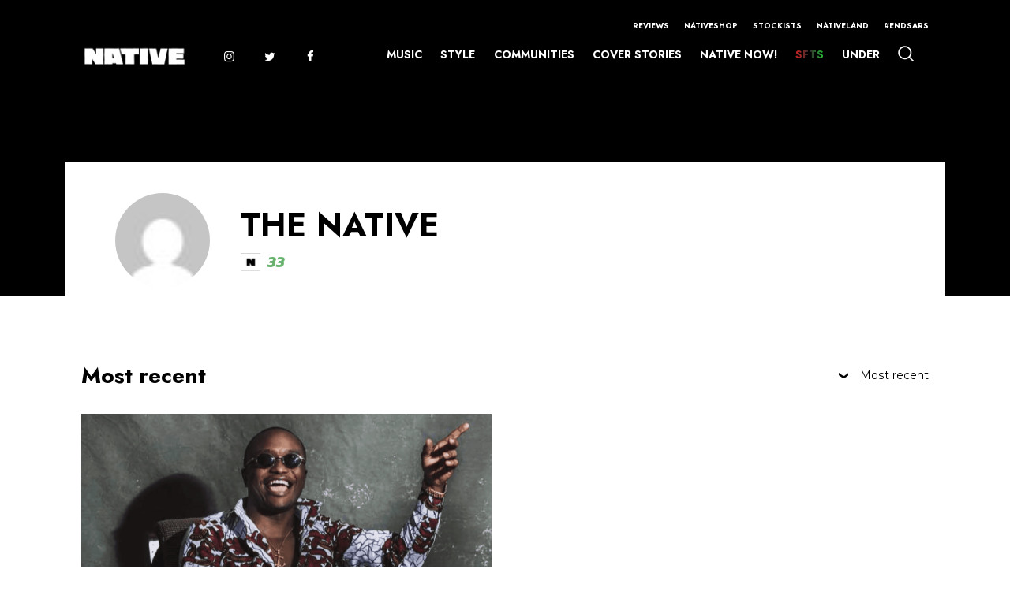

--- FILE ---
content_type: text/html; charset=UTF-8
request_url: https://thenativemag.com/tag/oriris-plight/
body_size: 29573
content:
<!doctype html>
<html lang="en-US">
<head>
	<meta charset="UTF-8">
	<meta name="viewport" content="width=device-width, initial-scale=1">
	<link rel="profile" href="https://gmpg.org/xfn/11">

	<!-- Fonts -->
	<link href="https://fonts.googleapis.com/css?family=Kanit:400,600i,700i,700|Raleway:400,700,800&display=swap" rel="stylesheet">
	
	<!-- Swiper slider -->
	<link rel="stylesheet" href="https://cdnjs.cloudflare.com/ajax/libs/Swiper/5.3.7/css/swiper.min.css">

	<link rel="stylesheet" href="https://thenativemag.com/wp-content/themes/native_heue-digital/style.css">
	<link rel="stylesheet" href="https://thenativemag.com/wp-content/themes/native_heue-digital/style-new.css">

	<meta name='robots' content='index, follow, max-image-preview:large, max-snippet:-1, max-video-preview:-1' />

	<!-- This site is optimized with the Yoast SEO Premium plugin v23.5 (Yoast SEO v23.5) - https://yoast.com/wordpress/plugins/seo/ -->
	<title>Oriri’s Plight Archives - The NATIVE</title>
	<link rel="canonical" href="https://thenativemag.com/tag/oriris-plight/" />
	<meta property="og:locale" content="en_US" />
	<meta property="og:type" content="article" />
	<meta property="og:title" content="Oriri’s Plight Archives" />
	<meta property="og:url" content="https://thenativemag.com/tag/oriris-plight/" />
	<meta property="og:site_name" content="The NATIVE" />
	<meta name="twitter:card" content="summary_large_image" />
	<meta name="twitter:site" content="@NativeMag" />
	<script type="application/ld+json" class="yoast-schema-graph">{"@context":"https://schema.org","@graph":[{"@type":"CollectionPage","@id":"https://thenativemag.com/tag/oriris-plight/","url":"https://thenativemag.com/tag/oriris-plight/","name":"Oriri’s Plight Archives - The NATIVE","isPartOf":{"@id":"https://thenativemag.com/#website"},"primaryImageOfPage":{"@id":"https://thenativemag.com/tag/oriris-plight/#primaryimage"},"image":{"@id":"https://thenativemag.com/tag/oriris-plight/#primaryimage"},"thumbnailUrl":"https://thenativemag.com/wp-content/uploads/2018/09/Brymoo-1.png","breadcrumb":{"@id":"https://thenativemag.com/tag/oriris-plight/#breadcrumb"},"inLanguage":"en-US"},{"@type":"ImageObject","inLanguage":"en-US","@id":"https://thenativemag.com/tag/oriris-plight/#primaryimage","url":"https://thenativemag.com/wp-content/uploads/2018/09/Brymoo-1.png","contentUrl":"https://thenativemag.com/wp-content/uploads/2018/09/Brymoo-1.png","width":1212,"height":778},{"@type":"BreadcrumbList","@id":"https://thenativemag.com/tag/oriris-plight/#breadcrumb","itemListElement":[{"@type":"ListItem","position":1,"name":"Home","item":"https://thenativemag.com/"},{"@type":"ListItem","position":2,"name":"Oriri’s Plight"}]},{"@type":"WebSite","@id":"https://thenativemag.com/#website","url":"https://thenativemag.com/","name":"The NATIVE","description":"For The Young African Dreamer","publisher":{"@id":"https://thenativemag.com/#organization"},"potentialAction":[{"@type":"SearchAction","target":{"@type":"EntryPoint","urlTemplate":"https://thenativemag.com/?s={search_term_string}"},"query-input":{"@type":"PropertyValueSpecification","valueRequired":true,"valueName":"search_term_string"}}],"inLanguage":"en-US"},{"@type":"Organization","@id":"https://thenativemag.com/#organization","name":"The NATIVE","url":"https://thenativemag.com/","logo":{"@type":"ImageObject","inLanguage":"en-US","@id":"https://thenativemag.com/#/schema/logo/image/","url":"https://thenativemag.com/wp-content/uploads/2023/06/NATIVE-LOGO-BLACK-1-1.png","contentUrl":"https://thenativemag.com/wp-content/uploads/2023/06/NATIVE-LOGO-BLACK-1-1.png","width":2000,"height":396,"caption":"The NATIVE"},"image":{"@id":"https://thenativemag.com/#/schema/logo/image/"},"sameAs":["https://web.facebook.com/TheNativeMagazine/","https://x.com/NativeMag"]}]}</script>
	<!-- / Yoast SEO Premium plugin. -->


<link rel="alternate" type="application/rss+xml" title="The NATIVE &raquo; Feed" href="https://thenativemag.com/feed/" />
<link rel="alternate" type="application/rss+xml" title="The NATIVE &raquo; Comments Feed" href="https://thenativemag.com/comments/feed/" />
<link rel="alternate" type="application/rss+xml" title="The NATIVE &raquo; Oriri’s Plight Tag Feed" href="https://thenativemag.com/tag/oriris-plight/feed/" />
<script type="text/javascript">
/* <![CDATA[ */
window._wpemojiSettings = {"baseUrl":"https:\/\/s.w.org\/images\/core\/emoji\/14.0.0\/72x72\/","ext":".png","svgUrl":"https:\/\/s.w.org\/images\/core\/emoji\/14.0.0\/svg\/","svgExt":".svg","source":{"concatemoji":"https:\/\/thenativemag.com\/wp-includes\/js\/wp-emoji-release.min.js?ver=cf256b267216394e4b1d9a49eff7b0ac"}};
/*! This file is auto-generated */
!function(i,n){var o,s,e;function c(e){try{var t={supportTests:e,timestamp:(new Date).valueOf()};sessionStorage.setItem(o,JSON.stringify(t))}catch(e){}}function p(e,t,n){e.clearRect(0,0,e.canvas.width,e.canvas.height),e.fillText(t,0,0);var t=new Uint32Array(e.getImageData(0,0,e.canvas.width,e.canvas.height).data),r=(e.clearRect(0,0,e.canvas.width,e.canvas.height),e.fillText(n,0,0),new Uint32Array(e.getImageData(0,0,e.canvas.width,e.canvas.height).data));return t.every(function(e,t){return e===r[t]})}function u(e,t,n){switch(t){case"flag":return n(e,"\ud83c\udff3\ufe0f\u200d\u26a7\ufe0f","\ud83c\udff3\ufe0f\u200b\u26a7\ufe0f")?!1:!n(e,"\ud83c\uddfa\ud83c\uddf3","\ud83c\uddfa\u200b\ud83c\uddf3")&&!n(e,"\ud83c\udff4\udb40\udc67\udb40\udc62\udb40\udc65\udb40\udc6e\udb40\udc67\udb40\udc7f","\ud83c\udff4\u200b\udb40\udc67\u200b\udb40\udc62\u200b\udb40\udc65\u200b\udb40\udc6e\u200b\udb40\udc67\u200b\udb40\udc7f");case"emoji":return!n(e,"\ud83e\udef1\ud83c\udffb\u200d\ud83e\udef2\ud83c\udfff","\ud83e\udef1\ud83c\udffb\u200b\ud83e\udef2\ud83c\udfff")}return!1}function f(e,t,n){var r="undefined"!=typeof WorkerGlobalScope&&self instanceof WorkerGlobalScope?new OffscreenCanvas(300,150):i.createElement("canvas"),a=r.getContext("2d",{willReadFrequently:!0}),o=(a.textBaseline="top",a.font="600 32px Arial",{});return e.forEach(function(e){o[e]=t(a,e,n)}),o}function t(e){var t=i.createElement("script");t.src=e,t.defer=!0,i.head.appendChild(t)}"undefined"!=typeof Promise&&(o="wpEmojiSettingsSupports",s=["flag","emoji"],n.supports={everything:!0,everythingExceptFlag:!0},e=new Promise(function(e){i.addEventListener("DOMContentLoaded",e,{once:!0})}),new Promise(function(t){var n=function(){try{var e=JSON.parse(sessionStorage.getItem(o));if("object"==typeof e&&"number"==typeof e.timestamp&&(new Date).valueOf()<e.timestamp+604800&&"object"==typeof e.supportTests)return e.supportTests}catch(e){}return null}();if(!n){if("undefined"!=typeof Worker&&"undefined"!=typeof OffscreenCanvas&&"undefined"!=typeof URL&&URL.createObjectURL&&"undefined"!=typeof Blob)try{var e="postMessage("+f.toString()+"("+[JSON.stringify(s),u.toString(),p.toString()].join(",")+"));",r=new Blob([e],{type:"text/javascript"}),a=new Worker(URL.createObjectURL(r),{name:"wpTestEmojiSupports"});return void(a.onmessage=function(e){c(n=e.data),a.terminate(),t(n)})}catch(e){}c(n=f(s,u,p))}t(n)}).then(function(e){for(var t in e)n.supports[t]=e[t],n.supports.everything=n.supports.everything&&n.supports[t],"flag"!==t&&(n.supports.everythingExceptFlag=n.supports.everythingExceptFlag&&n.supports[t]);n.supports.everythingExceptFlag=n.supports.everythingExceptFlag&&!n.supports.flag,n.DOMReady=!1,n.readyCallback=function(){n.DOMReady=!0}}).then(function(){return e}).then(function(){var e;n.supports.everything||(n.readyCallback(),(e=n.source||{}).concatemoji?t(e.concatemoji):e.wpemoji&&e.twemoji&&(t(e.twemoji),t(e.wpemoji)))}))}((window,document),window._wpemojiSettings);
/* ]]> */
</script>
<link rel='stylesheet' id='bb-css-css' href='https://thenativemag.com/wp-content/plugins/scroll_magic_old/bestbugcore//assets/css/style.css?ver=1.4.5' type='text/css' media='all' />
<link rel='stylesheet' id='font-awesome-css' href='https://thenativemag.com/wp-content/plugins/scroll_magic_old/assets/libs/font-awesome/css/font-awesome.min.css?ver=cf256b267216394e4b1d9a49eff7b0ac' type='text/css' media='all' />
<link rel='stylesheet' id='font-scrollmagic-css' href='https://thenativemag.com/wp-content/plugins/scroll_magic_old/assets/libs/font-scrollmagic/style.css?ver=cf256b267216394e4b1d9a49eff7b0ac' type='text/css' media='all' />
<link rel='stylesheet' id='animate-css' href='https://thenativemag.com/wp-content/plugins/scroll_magic_old/assets/libs/animate/animate.min.css?ver=cf256b267216394e4b1d9a49eff7b0ac' type='text/css' media='all' />
<link rel='stylesheet' id='bb-scrollmagic-css' href='https://thenativemag.com/wp-content/plugins/scroll_magic_old//assets/css/bb-scrollmagic.css?ver=4.2.4' type='text/css' media='all' />
<style id='wp-emoji-styles-inline-css' type='text/css'>

	img.wp-smiley, img.emoji {
		display: inline !important;
		border: none !important;
		box-shadow: none !important;
		height: 1em !important;
		width: 1em !important;
		margin: 0 0.07em !important;
		vertical-align: -0.1em !important;
		background: none !important;
		padding: 0 !important;
	}
</style>
<link rel='stylesheet' id='wp-block-library-css' href='https://thenativemag.com/wp-includes/css/dist/block-library/style.min.css?ver=cf256b267216394e4b1d9a49eff7b0ac' type='text/css' media='all' />
<style id='safe-svg-svg-icon-style-inline-css' type='text/css'>
.safe-svg-cover{text-align:center}.safe-svg-cover .safe-svg-inside{display:inline-block;max-width:100%}.safe-svg-cover svg{height:100%;max-height:100%;max-width:100%;width:100%}

</style>
<style id='classic-theme-styles-inline-css' type='text/css'>
/*! This file is auto-generated */
.wp-block-button__link{color:#fff;background-color:#32373c;border-radius:9999px;box-shadow:none;text-decoration:none;padding:calc(.667em + 2px) calc(1.333em + 2px);font-size:1.125em}.wp-block-file__button{background:#32373c;color:#fff;text-decoration:none}
</style>
<style id='global-styles-inline-css' type='text/css'>
body{--wp--preset--color--black: #000000;--wp--preset--color--cyan-bluish-gray: #abb8c3;--wp--preset--color--white: #ffffff;--wp--preset--color--pale-pink: #f78da7;--wp--preset--color--vivid-red: #cf2e2e;--wp--preset--color--luminous-vivid-orange: #ff6900;--wp--preset--color--luminous-vivid-amber: #fcb900;--wp--preset--color--light-green-cyan: #7bdcb5;--wp--preset--color--vivid-green-cyan: #00d084;--wp--preset--color--pale-cyan-blue: #8ed1fc;--wp--preset--color--vivid-cyan-blue: #0693e3;--wp--preset--color--vivid-purple: #9b51e0;--wp--preset--gradient--vivid-cyan-blue-to-vivid-purple: linear-gradient(135deg,rgba(6,147,227,1) 0%,rgb(155,81,224) 100%);--wp--preset--gradient--light-green-cyan-to-vivid-green-cyan: linear-gradient(135deg,rgb(122,220,180) 0%,rgb(0,208,130) 100%);--wp--preset--gradient--luminous-vivid-amber-to-luminous-vivid-orange: linear-gradient(135deg,rgba(252,185,0,1) 0%,rgba(255,105,0,1) 100%);--wp--preset--gradient--luminous-vivid-orange-to-vivid-red: linear-gradient(135deg,rgba(255,105,0,1) 0%,rgb(207,46,46) 100%);--wp--preset--gradient--very-light-gray-to-cyan-bluish-gray: linear-gradient(135deg,rgb(238,238,238) 0%,rgb(169,184,195) 100%);--wp--preset--gradient--cool-to-warm-spectrum: linear-gradient(135deg,rgb(74,234,220) 0%,rgb(151,120,209) 20%,rgb(207,42,186) 40%,rgb(238,44,130) 60%,rgb(251,105,98) 80%,rgb(254,248,76) 100%);--wp--preset--gradient--blush-light-purple: linear-gradient(135deg,rgb(255,206,236) 0%,rgb(152,150,240) 100%);--wp--preset--gradient--blush-bordeaux: linear-gradient(135deg,rgb(254,205,165) 0%,rgb(254,45,45) 50%,rgb(107,0,62) 100%);--wp--preset--gradient--luminous-dusk: linear-gradient(135deg,rgb(255,203,112) 0%,rgb(199,81,192) 50%,rgb(65,88,208) 100%);--wp--preset--gradient--pale-ocean: linear-gradient(135deg,rgb(255,245,203) 0%,rgb(182,227,212) 50%,rgb(51,167,181) 100%);--wp--preset--gradient--electric-grass: linear-gradient(135deg,rgb(202,248,128) 0%,rgb(113,206,126) 100%);--wp--preset--gradient--midnight: linear-gradient(135deg,rgb(2,3,129) 0%,rgb(40,116,252) 100%);--wp--preset--font-size--small: 13px;--wp--preset--font-size--medium: 20px;--wp--preset--font-size--large: 36px;--wp--preset--font-size--x-large: 42px;--wp--preset--spacing--20: 0.44rem;--wp--preset--spacing--30: 0.67rem;--wp--preset--spacing--40: 1rem;--wp--preset--spacing--50: 1.5rem;--wp--preset--spacing--60: 2.25rem;--wp--preset--spacing--70: 3.38rem;--wp--preset--spacing--80: 5.06rem;--wp--preset--shadow--natural: 6px 6px 9px rgba(0, 0, 0, 0.2);--wp--preset--shadow--deep: 12px 12px 50px rgba(0, 0, 0, 0.4);--wp--preset--shadow--sharp: 6px 6px 0px rgba(0, 0, 0, 0.2);--wp--preset--shadow--outlined: 6px 6px 0px -3px rgba(255, 255, 255, 1), 6px 6px rgba(0, 0, 0, 1);--wp--preset--shadow--crisp: 6px 6px 0px rgba(0, 0, 0, 1);}:where(.is-layout-flex){gap: 0.5em;}:where(.is-layout-grid){gap: 0.5em;}body .is-layout-flow > .alignleft{float: left;margin-inline-start: 0;margin-inline-end: 2em;}body .is-layout-flow > .alignright{float: right;margin-inline-start: 2em;margin-inline-end: 0;}body .is-layout-flow > .aligncenter{margin-left: auto !important;margin-right: auto !important;}body .is-layout-constrained > .alignleft{float: left;margin-inline-start: 0;margin-inline-end: 2em;}body .is-layout-constrained > .alignright{float: right;margin-inline-start: 2em;margin-inline-end: 0;}body .is-layout-constrained > .aligncenter{margin-left: auto !important;margin-right: auto !important;}body .is-layout-constrained > :where(:not(.alignleft):not(.alignright):not(.alignfull)){max-width: var(--wp--style--global--content-size);margin-left: auto !important;margin-right: auto !important;}body .is-layout-constrained > .alignwide{max-width: var(--wp--style--global--wide-size);}body .is-layout-flex{display: flex;}body .is-layout-flex{flex-wrap: wrap;align-items: center;}body .is-layout-flex > *{margin: 0;}body .is-layout-grid{display: grid;}body .is-layout-grid > *{margin: 0;}:where(.wp-block-columns.is-layout-flex){gap: 2em;}:where(.wp-block-columns.is-layout-grid){gap: 2em;}:where(.wp-block-post-template.is-layout-flex){gap: 1.25em;}:where(.wp-block-post-template.is-layout-grid){gap: 1.25em;}.has-black-color{color: var(--wp--preset--color--black) !important;}.has-cyan-bluish-gray-color{color: var(--wp--preset--color--cyan-bluish-gray) !important;}.has-white-color{color: var(--wp--preset--color--white) !important;}.has-pale-pink-color{color: var(--wp--preset--color--pale-pink) !important;}.has-vivid-red-color{color: var(--wp--preset--color--vivid-red) !important;}.has-luminous-vivid-orange-color{color: var(--wp--preset--color--luminous-vivid-orange) !important;}.has-luminous-vivid-amber-color{color: var(--wp--preset--color--luminous-vivid-amber) !important;}.has-light-green-cyan-color{color: var(--wp--preset--color--light-green-cyan) !important;}.has-vivid-green-cyan-color{color: var(--wp--preset--color--vivid-green-cyan) !important;}.has-pale-cyan-blue-color{color: var(--wp--preset--color--pale-cyan-blue) !important;}.has-vivid-cyan-blue-color{color: var(--wp--preset--color--vivid-cyan-blue) !important;}.has-vivid-purple-color{color: var(--wp--preset--color--vivid-purple) !important;}.has-black-background-color{background-color: var(--wp--preset--color--black) !important;}.has-cyan-bluish-gray-background-color{background-color: var(--wp--preset--color--cyan-bluish-gray) !important;}.has-white-background-color{background-color: var(--wp--preset--color--white) !important;}.has-pale-pink-background-color{background-color: var(--wp--preset--color--pale-pink) !important;}.has-vivid-red-background-color{background-color: var(--wp--preset--color--vivid-red) !important;}.has-luminous-vivid-orange-background-color{background-color: var(--wp--preset--color--luminous-vivid-orange) !important;}.has-luminous-vivid-amber-background-color{background-color: var(--wp--preset--color--luminous-vivid-amber) !important;}.has-light-green-cyan-background-color{background-color: var(--wp--preset--color--light-green-cyan) !important;}.has-vivid-green-cyan-background-color{background-color: var(--wp--preset--color--vivid-green-cyan) !important;}.has-pale-cyan-blue-background-color{background-color: var(--wp--preset--color--pale-cyan-blue) !important;}.has-vivid-cyan-blue-background-color{background-color: var(--wp--preset--color--vivid-cyan-blue) !important;}.has-vivid-purple-background-color{background-color: var(--wp--preset--color--vivid-purple) !important;}.has-black-border-color{border-color: var(--wp--preset--color--black) !important;}.has-cyan-bluish-gray-border-color{border-color: var(--wp--preset--color--cyan-bluish-gray) !important;}.has-white-border-color{border-color: var(--wp--preset--color--white) !important;}.has-pale-pink-border-color{border-color: var(--wp--preset--color--pale-pink) !important;}.has-vivid-red-border-color{border-color: var(--wp--preset--color--vivid-red) !important;}.has-luminous-vivid-orange-border-color{border-color: var(--wp--preset--color--luminous-vivid-orange) !important;}.has-luminous-vivid-amber-border-color{border-color: var(--wp--preset--color--luminous-vivid-amber) !important;}.has-light-green-cyan-border-color{border-color: var(--wp--preset--color--light-green-cyan) !important;}.has-vivid-green-cyan-border-color{border-color: var(--wp--preset--color--vivid-green-cyan) !important;}.has-pale-cyan-blue-border-color{border-color: var(--wp--preset--color--pale-cyan-blue) !important;}.has-vivid-cyan-blue-border-color{border-color: var(--wp--preset--color--vivid-cyan-blue) !important;}.has-vivid-purple-border-color{border-color: var(--wp--preset--color--vivid-purple) !important;}.has-vivid-cyan-blue-to-vivid-purple-gradient-background{background: var(--wp--preset--gradient--vivid-cyan-blue-to-vivid-purple) !important;}.has-light-green-cyan-to-vivid-green-cyan-gradient-background{background: var(--wp--preset--gradient--light-green-cyan-to-vivid-green-cyan) !important;}.has-luminous-vivid-amber-to-luminous-vivid-orange-gradient-background{background: var(--wp--preset--gradient--luminous-vivid-amber-to-luminous-vivid-orange) !important;}.has-luminous-vivid-orange-to-vivid-red-gradient-background{background: var(--wp--preset--gradient--luminous-vivid-orange-to-vivid-red) !important;}.has-very-light-gray-to-cyan-bluish-gray-gradient-background{background: var(--wp--preset--gradient--very-light-gray-to-cyan-bluish-gray) !important;}.has-cool-to-warm-spectrum-gradient-background{background: var(--wp--preset--gradient--cool-to-warm-spectrum) !important;}.has-blush-light-purple-gradient-background{background: var(--wp--preset--gradient--blush-light-purple) !important;}.has-blush-bordeaux-gradient-background{background: var(--wp--preset--gradient--blush-bordeaux) !important;}.has-luminous-dusk-gradient-background{background: var(--wp--preset--gradient--luminous-dusk) !important;}.has-pale-ocean-gradient-background{background: var(--wp--preset--gradient--pale-ocean) !important;}.has-electric-grass-gradient-background{background: var(--wp--preset--gradient--electric-grass) !important;}.has-midnight-gradient-background{background: var(--wp--preset--gradient--midnight) !important;}.has-small-font-size{font-size: var(--wp--preset--font-size--small) !important;}.has-medium-font-size{font-size: var(--wp--preset--font-size--medium) !important;}.has-large-font-size{font-size: var(--wp--preset--font-size--large) !important;}.has-x-large-font-size{font-size: var(--wp--preset--font-size--x-large) !important;}
.wp-block-navigation a:where(:not(.wp-element-button)){color: inherit;}
:where(.wp-block-post-template.is-layout-flex){gap: 1.25em;}:where(.wp-block-post-template.is-layout-grid){gap: 1.25em;}
:where(.wp-block-columns.is-layout-flex){gap: 2em;}:where(.wp-block-columns.is-layout-grid){gap: 2em;}
.wp-block-pullquote{font-size: 1.5em;line-height: 1.6;}
</style>
<link rel='stylesheet' id='ajax-load-more-css' href='https://thenativemag.com/wp-content/plugins/ajax-load-more/build/frontend/ajax-load-more.min.css?ver=7.1.3' type='text/css' media='all' />
<script type="text/javascript" src="https://thenativemag.com/wp-includes/js/jquery/jquery.min.js?ver=3.7.1" id="jquery-core-js"></script>
<script type="text/javascript" src="https://thenativemag.com/wp-includes/js/jquery/jquery-migrate.min.js?ver=3.4.1" id="jquery-migrate-js"></script>
<link rel="https://api.w.org/" href="https://thenativemag.com/wp-json/" /><link rel="alternate" type="application/json" href="https://thenativemag.com/wp-json/wp/v2/tags/2578" /><link rel="EditURI" type="application/rsd+xml" title="RSD" href="https://thenativemag.com/xmlrpc.php?rsd" />
<!-- Google Tag Manager -->
<script>(function(w,d,s,l,i){w[l]=w[l]||[];w[l].push({'gtm.start':
new Date().getTime(),event:'gtm.js'});var f=d.getElementsByTagName(s)[0],
j=d.createElement(s),dl=l!='dataLayer'?'&l='+l:'';j.async=true;j.src=
'https://www.googletagmanager.com/gtm.js?id='+i+dl;f.parentNode.insertBefore(j,f);
})(window,document,'script','dataLayer','GTM-5HLKQCZ');</script>
<!-- End Google Tag Manager -->

<script id="mcjs">!function(c,h,i,m,p){m=c.createElement(h),p=c.getElementsByTagName(h)[0],m.async=1,m.src=i,p.parentNode.insertBefore(m,p)}(document,"script","https://chimpstatic.com/mcjs-connected/js/users/ad41e1e28bd9d5c082a01a463/5700fb25b134f6d15a480a5a4.js");</script>

<!-- Hotjar Tracking Code for https://thenativemag.com/ -->
<script>
    (function(h,o,t,j,a,r){
        h.hj=h.hj||function(){(h.hj.q=h.hj.q||[]).push(arguments)};
        h._hjSettings={hjid:2615302,hjsv:6};
        a=o.getElementsByTagName('head')[0];
        r=o.createElement('script');r.async=1;
        r.src=t+h._hjSettings.hjid+j+h._hjSettings.hjsv;
        a.appendChild(r);
    })(window,document,'https://static.hotjar.com/c/hotjar-','.js?sv=');
</script>

<!-- Twitter conversion tracking event code -->
<script type="text/javascript">
  // Insert Twitter Event ID
  twq('event', 'tw-od6rz-od6s0', {
  });
</script>
<!-- End Twitter conversion tracking event code -->

<!-- Twitter conversion tracking base code -->
<script>
!function(e,t,n,s,u,a){e.twq||(s=e.twq=function(){s.exe?s.exe.apply(s,arguments):s.queue.push(arguments);
},s.version='1.1',s.queue=[],u=t.createElement(n),u.async=!0,u.src='https://static.ads-twitter.com/uwt.js',
a=t.getElementsByTagName(n)[0],a.parentNode.insertBefore(u,a))}(window,document,'script');
twq('config','od6rz');
</script>
<!-- End Twitter conversion tracking base code -->

<!-- Begin Chartbeat tracking code -->
<script type="text/javascript">
    (function () {
        function contains(selector, text) {
            var elements = document.querySelectorAll(selector);
            return Array.prototype.filter.call(elements, function (element) {
                return RegExp(text).test(element.textContent);
            });
        }
        var authorNames;
        try {
            if (document.querySelector('meta[name="author"]')) {
                authorNames = document.querySelector('meta[name="author"]').content;
            } else if (contains('p', /^Words by/).length != 0) {
                authorNames = contains('p', /^Words by/)[0].innerText.split('Words by ')[1];
            } else if (document.querySelector('p[class="author"]')) {
                authorNames = document.querySelector('p[class="author"]').innerText.split("by ",)[1];
            } else {
                authorNames = "The Native Mag";
            }
        } catch (e) {
            console.log(e.message);
            authorNames = "The Native Mag";
        }
        
        /** CONFIGURATION START **/
        var _sf_async_config = window._sf_async_config = (window._sf_async_config || {});
        _sf_async_config.uid = 67059;
        _sf_async_config.domain = 'thenativemag.com'; //CHANGE THIS TO THE ROOT DOMAIN
        _sf_async_config.flickerControl = false;
        _sf_async_config.useCanonical = true;
        _sf_async_config.useCanonicalDomain = true;
        _sf_async_config.sections = ''; // CHANGE THIS TO YOUR SECTION NAME(s)
        _sf_async_config.authors = authorNames; // CHANGE THIS TO YOUR AUTHOR NAME(s)
        /** CONFIGURATION END **/
        function loadChartbeat() {
            var e = document.createElement('script');
            var n = document.getElementsByTagName('script')[0];
            e.type = 'text/javascript';
            e.async = true;
            e.src = '//static.chartbeat.com/js/chartbeat.js';;
            n.parentNode.insertBefore(e, n);
        }
        loadChartbeat();
    })();
</script>
<script async src="//static.chartbeat.com/js/chartbeat_mab.js"></script>
<!-- End Chartbeat tracking code -->		<script>
			document.documentElement.className = document.documentElement.className.replace('no-js', 'js');
		</script>
				<style>
			.no-js img.lazyload {
				display: none;
			}

			figure.wp-block-image img.lazyloading {
				min-width: 150px;
			}

						.lazyload, .lazyloading {
				opacity: 0;
			}

			.lazyloaded {
				opacity: 1;
				transition: opacity 400ms;
				transition-delay: 0ms;
			}

					</style>
		<meta name="generator" content="Elementor 3.25.9; features: additional_custom_breakpoints, e_optimized_control_loading; settings: css_print_method-external, google_font-enabled, font_display-auto">
<style type="text/css">.recentcomments a{display:inline !important;padding:0 !important;margin:0 !important;}</style>			<style>
				.e-con.e-parent:nth-of-type(n+4):not(.e-lazyloaded):not(.e-no-lazyload),
				.e-con.e-parent:nth-of-type(n+4):not(.e-lazyloaded):not(.e-no-lazyload) * {
					background-image: none !important;
				}
				@media screen and (max-height: 1024px) {
					.e-con.e-parent:nth-of-type(n+3):not(.e-lazyloaded):not(.e-no-lazyload),
					.e-con.e-parent:nth-of-type(n+3):not(.e-lazyloaded):not(.e-no-lazyload) * {
						background-image: none !important;
					}
				}
				@media screen and (max-height: 640px) {
					.e-con.e-parent:nth-of-type(n+2):not(.e-lazyloaded):not(.e-no-lazyload),
					.e-con.e-parent:nth-of-type(n+2):not(.e-lazyloaded):not(.e-no-lazyload) * {
						background-image: none !important;
					}
				}
			</style>
			<link rel="icon" href="https://thenativemag.com/wp-content/uploads/2019/12/native-logo-letter.png" sizes="32x32" />
<link rel="icon" href="https://thenativemag.com/wp-content/uploads/2019/12/native-logo-letter.png" sizes="192x192" />
<link rel="apple-touch-icon" href="https://thenativemag.com/wp-content/uploads/2019/12/native-logo-letter.png" />
<meta name="msapplication-TileImage" content="https://thenativemag.com/wp-content/uploads/2019/12/native-logo-letter.png" />
<style id="sccss">/* Enter Your Custom CSS Here */

@font-face {
  font-family: 'antonregular';
  src: url('../anton-regular-webfont.woff2') format('woff2'),
       url('../anton-regular-webfont.woff') format('woff');
  font-weight: normal;
  font-style: normal;
}

/*caption css*/
.single .single-article-wrap img {
	margin-bottom: 10px !important;
}

figcaption {
	font-size: 70% !important;
}

/*NHS 2024*/
.postid-87355 .main-content {
background-image: url(https://thenativemag.com/wp-content/uploads/2024/11/HORROR-STORIES-TEMPLATE-bg.png) !important;
background-position: center !important;
background-repeat: repeat !important;
background-color: #55090a !important;
}

.postid-87355 p {
	color: #ffffff !important;
}
/*end NHS 2024*/


/*NHS-2 2024*/
.postid-87444 .main-content {
background-image: url(https://thenativemag.com/wp-content/uploads/2024/11/GIRLS-WHO-FLEW-AT-NIGHT-1.png) !important;
background-position: center !important;
background-repeat: repeat !important;
background-color: #1a2d48 !important;
}

.postid-87444 p {
	color: #ffffff !important;
}
/*end NHS-2 2024*/

/*NHS-3 2024*/
.postid-87530 .main-content {
background-image: url(https://thenativemag.com/wp-content/uploads/2024/11/Witch-Tree-On-This-Haunted-Hill-Shall-I-Climb-Into.png) !important;
background-position: center !important;
background-repeat: repeat !important;
background-color: #183F18 !important;
}

.postid-87530 p {
	color: #ffffff !important;
}
/*end NHS-3 2024*/

/*Trifecta 2024*/
.postid-87067 .main-content {
background-position: center !important;
background-repeat: repeat !important;
background-color: #000000 !important;
}

.postid-87067 p {
	color: #ffffff !important;
}

.postid-87067 h4 {
	color: #fdb515 !important;
}

.postid-87067 a {
	color: #fdb515 !important;
}

.postid-87067 h5 {
	font-size: 20px !important;
	color: #fdb515 !important;
}
/*end Trifecta 2024*/

/*Native Now Page 2023*/
.page-id-81540 .elementor-81540 .elementor-element.elementor-element-9080d35 .elementor-heading-title {
font-family: "Anton" !important;
}

.page-id-81540 .elementor-81540 .elementor-element.elementor-element-9080d35 .elementor-heading-title a {
font-family: "Anton" !important;
}
/*end Native Now Test Page 2023*/

/*Native Now Test Page 2023*/
.page-id-83584 .elementor-83584 .elementor-element.elementor-element-9080d35 .elementor-heading-title {
font-family: "Anton" !important;
}

.page-id-83584 .elementor-83584 .elementor-element.elementor-element-9080d35 .elementor-heading-title a {
font-family: "Anton" !important;
}
/*end Native Now Test Page 2023*/

.main-header.active .main-header-content-wrap .logo-wrap .custom-logo-link img {
opacity: 1 !important;
}

/*Internet Girl Interview*/

.postid-81995 .cover-wrapper {
background: #111111 !important;
}

.postid-81995 .elementor-element .elementor-widget-container p {
	color: #ffffff;
}

/*End Internet Girl Interview*/

.wp-video {
margin: auto !important;
}

.single-article-wrap h2,
.single-article-wrap h3,
.single-article-wrap h4,
.single-article-wrap h5 {
max-width: 75vw !important;
padding: 0 52px !important;
margin-bottom: 20px !important;
}

@media (min-width: 1290px) {
.single-article-wrap h2,
.single-article-wrap h3,
.single-article-wrap h4,
.single-article-wrap h5 {
  max-width: 75vw !important;
  padding: 0 58px !important;
  margin-bottom: 20px !important;
}
}

@media (min-width: 200px) and (max-width: 650px) {
.single-article-wrap h2,
.single-article-wrap h3,
.single-article-wrap h4,
.single-article-wrap h5 {
  margin: auto;
  padding: 0 !important;
  max-width: 92.5vw !important;
  line-height: 30px;
}
}

@media (min-width: 660px) and (max-width: 768px) {
.single-article-wrap h2,
.single-article-wrap h3,
.single-article-wrap h4,
.single-article-wrap h5 {
  margin: auto;
  padding: 0 1vw !important;
  max-width: 98vw !important;
  line-height: 30px;
}
}

@media (min-width: 770px) and (max-width: 1024px) {
.single-article-wrap h2,
.single-article-wrap h3,
.single-article-wrap h4,
.single-article-wrap h5 {
  margin: auto;
  padding: 0 0.5vw !important;
  max-width: 98vw !important;
  line-height: 30px;
}
}

@media (min-width: 1025px) and (max-width: 1280px) {
.single-article-wrap h2,
.single-article-wrap h3,
.single-article-wrap h4,
.single-article-wrap h5 {
  padding: 0 52px !important;
  max-width: 75vw !important;
  line-height: 30px;
}
}

.single-article-wrap .one-article h3 {
margin: auto !important;
margin-bottom: 0.5vw !important;
padding: 0 !important;
max-width: 100% !important;
}

.single-article-wrap .one-article p {
padding: 0 !important;
}

@media only screen and (max-width: 768px) {
.single-article-wrap .teaser {
  padding: 0 !important;
}
}

.category-three-column-wrap .three-column-articles-wrap .one-article,
.category-three-column-wrap .two-column-articles-wrap .one-article,
.category-two-column-wrap .three-column-articles-wrap .one-article,
.category-two-column-wrap .two-column-articles-wrap .one-article {
word-wrap: break-word !important;
}

.one-article h3 {
word-wrap: break-word !important;
}

.single-article-wrap .single-article-content-header h1 {
word-wrap: break-word !important;
}

/*projects missed 2023*/

.postid-83164 .single-article-wrap {
background: #090914 !important;
}

.postid-83164 .single-article-wrap .single-article-content-header {
background: #090914 !important;
}

.postid-83164 .single-article-wrap .single-article-content-header h1 {
color: #fff !important;
}

.postid-83164 .single-article-wrap p {
color: #fff !important;
}

.postid-83164 .single-article-wrap p a {
color: #ece098 !important;
}

.postid-83164 .single-article-wrap h3 {
color: #fff !important;
text-transform: none !important;
}

.postid-83164
.single-article-wrap
.single-article-content-header
.single-article-author
a {
color: #ece098 !important;
}

.postid-83164
.single-article-wrap
.single-article-content-header
.single-article-author {
color: #ffffff !important;
}

.postid-83164
.single-article-wrap
.single-article-content-header
.single-article-share-links
ul
li
a {
color: #ffffff !important;
}

.postid-83164 .single-article-wrap .one-article h3 {
color: #fff !important;
text-transform: uppercase !important;
}
/*end projects missed 2023*/

/*homegrown photo essay 2024*/

.postid-86688 .single-article-wrap {
background: #090914 !important;
}

.postid-86688 .single-article-wrap .single-article-content-header {
background: #090914 !important;
}

.postid-86688 .single-article-wrap .single-article-content-header h1 {
color: #fff !important;
}

.postid-86688 .single-article-wrap p {
color: #fff !important;
}

.postid-86688 .single-article-wrap p a {
color: #ece098 !important;
}

.postid-86688 .single-article-wrap h3 {
color: #fff !important;
text-transform: none !important;
}

.postid-86688
.single-article-wrap
.single-article-content-header
.single-article-author
a {
color: #ece098 !important;
}

.postid-86688
.single-article-wrap
.single-article-content-header
.single-article-author {
color: #ffffff !important;
}

.postid-86688
.single-article-wrap
.single-article-content-header
.single-article-share-links
ul
li
a {
color: #ffffff !important;
}

.postid-86688 .single-article-wrap .one-article h3 {
color: #fff !important;
text-transform: uppercase !important;
}
/*End homegrown photo essay 2024*/

/*Odeal cover story*/
.postid-88887 .cover-wrapper #credits p span {
color: #ffffff !important;
line-height: 13px !important;
}

.postid-88887 .cover-wrapper .cover-featured-image-ab h1 {
color: #EAAC2C !important;
}

.postid-88887 .cover-wrapper .cover-featured-image-ab p.author {
color: #ffffff !important;
}

@media (max-width: 500px) {
.postid-88887 .cover-wrapper .cover-featured-image-ab h1 {
  line-height: 48px !important;
}
}

@media (min-width: 1025px) and (max-width: 1600px) {
.postid-88887 .cover-wrapper .cover-featured-image-ab h1 {
  line-height: 100px !important;
}
}

@media (min-width: 321px) and (max-width: 420px) {
.postid-88887 .cover-wrapper .cover-featured-image {
  background-position: 55% 50% !important;
	opacity: 0.8 !important;
}
}

@media (min-width: 420px) and (max-width: 500px) {
.postid-88887 .cover-wrapper .cover-featured-image {
  background-position: 50% 50% !important;
	opacity: 0.8 !important;
}
}

@media (min-width: 1025px) and (max-width: 1600px){
	.postid-88887 .cover-wrapper .cover-featured-image{
	background-position: 30% 5% !important;
	opacity: 0.9 !important;
	}
}

@media (min-width: 501px) and (max-width: 1025px){
	.postid-88887 .cover-wrapper .cover-featured-image{
	background-position: 50% 50% !important;
	}
}

.postid-88887 .elementor-widget-image .widget-image-caption {
font-family: 'Kanit' !important;
margin-top: 15px !important;
color: #b8b8b8 !important;
}

/*end Odeal cover story*/

/*Adekunle G Native Now cover story*/
.postid-83559 .cover-wrapper #credits p span {
color: #ffffff !important;
line-height: 13px !important;
}

.postid-83559 .cover-wrapper .cover-featured-image-ab h1 {
color: #EFB41E !important;
}

.postid-83559 .cover-wrapper .cover-featured-image-ab p.author {
color: #ffffff !important;
}

@media (max-width: 500px) {
.postid-83559 .cover-wrapper .cover-featured-image-ab h1 {
  line-height: 48px !important;
}
}

@media (min-width: 1025px) and (max-width: 1600px) {
.postid-83559 .cover-wrapper .cover-featured-image-ab h1 {
  line-height: 100px !important;
}
}

@media (min-width: 321px) and (max-width: 420px) {
.postid-83559 .cover-wrapper .cover-featured-image {
  background-position: 55% 50% !important;
}
}

.postid-83559 .elementor-widget-image .widget-image-caption {
font-family: 'Kanit' !important;
margin-top: 15px !important;
color: #b8b8b8 !important;
}

/*end Adekunle G Native Now cover story*/

/*Davido Native Now cover story*/
.postid-81995 .cover-wrapper #credits p span {
color: #ffffff !important;
line-height: 13px !important;
}

.postid-81995 .cover-wrapper .cover-featured-image-ab h1 {
color: #f5f72e !important;
}

.postid-81995 .cover-wrapper .cover-featured-image-ab p.author {
color: #ffffff !important;
}

@media (max-width: 500px) {
.postid-81995 .cover-wrapper .cover-featured-image-ab h1 {
  line-height: 48px !important;
}
}

@media (min-width: 1025px) and (max-width: 1600px) {
.postid-81995 .cover-wrapper .cover-featured-image-ab h1 {
  line-height: 100px !important;
}
}

@media (min-width: 321px) and (max-width: 420px) {
.postid-81995 .cover-wrapper .cover-featured-image {
  background-position: 55% 50% !important;
}
}
/*end Davido Native Now cover story*/

.nativenow-menu a {
background: #f5f72e !important;
}

/*Davido Native Now alt cover story*/
.postid-82069 .cover-wrapper #credits p span {
color: #ffffff !important;
line-height: 13px !important;
}

.postid-82069 .cover-wrapper .cover-featured-image-ab h1 {
color: #f5f72e !important;
}

.postid-82069 .cover-wrapper .cover-featured-image-ab p.author {
color: #ffffff !important;
}

@media (max-width: 500px) {
.postid-82069 .cover-wrapper .cover-featured-image-ab h1 {
  line-height: 48px !important;
}
}

@media (min-width: 1025px) and (max-width: 1600px) {
.postid-82069 .cover-wrapper .cover-featured-image-ab h1 {
  line-height: 100px !important;
}
}

@media (min-width: 321px) and (max-width: 420px) {
.postid-82069 .cover-wrapper .cover-featured-image {
  background-position: 55% 50% !important;
}
}

@media (min-width: 321px) and (max-width: 420px) {
.postid-82069 .cover-wrapper .cover-featured-image {
  background-position: 13% 50% !important;
}
}
/*end Davido Native Now alt cover story*/


/*Damson cover story*/

.postid-57389 .cover-wrapper .cover-featured-image-ab h1 {
color: #708238 !important;
}

.postid-57389 .cover-wrapper .cover-featured-image-ab p.author {
color: #708238 !important;
}

@media (max-width: 500px) {
.postid-57389 .cover-wrapper .cover-featured-image-ab h1 {
  line-height: 60px !important;
}
}

@media (min-width: 1025px) and (max-width: 1600px) {
.postid-57389 .cover-wrapper .cover-featured-image-ab h1 {
  line-height: 100px !important;
}
}

@media (min-width: 321px) and (max-width: 420px) {
.postid-57389 .cover-wrapper .cover-featured-image {
  background-position: 50% 50% !important;
}
}
/*end Damson cover story*/
/*elsa cover story*/

.postid-59786 .cover-wrapper .cover-featured-image-ab h1 {
color: #ffd04b !important;
}

.postid-59786 .cover-wrapper .cover-featured-image-ab p.author {
color: #ffd04b !important;
}

@media (max-width: 500px) {
.postid-59786 .cover-wrapper .cover-featured-image-ab h1 {
  line-height: 60px !important;
}
}

@media (min-width: 1025px) and (max-width: 1600px) {
.postid-59786 .cover-wrapper .cover-featured-image-ab h1 {
  line-height: 100px !important;
}
}

@media (min-width: 321px) and (max-width: 420px) {
.postid-59786 .cover-wrapper .cover-featured-image {
  background-position: 45% 50% !important;
}
}
/*end elsa cover story*/

.cover-wrapper #credits p span {
color: #ffffff !important;
line-height: 18px !important;
}

.cover-wrapper .is-content img {
margin-top: 30px !important;
margin-bottom: 30px !important;
}

@media (max-width: 780px) {
.cover-wrapper .credits-txt {
  margin-top: 50px !important;
}
}
/*Cover Story Featured Image*/

@media (min-width: 321px) and (max-width: 380px) {
.cover-featured-image {
  min-height: 95vh !important;
}
}

@media (max-width: 320px) {
.cover-featured-image {
  min-height: 95vh !important;
}
}

@media (min-width: 501px) and (max-width: 1024px) {
.cover-featured-image {
  min-height: 95vh !important;
}
}

@media (min-width: 375px) and (max-width: 500px) {
.cover-featured-image {
  min-height: 95vh !important;
}
}
/*burna review page*/

.postid-57407 .single-article-wrap {
background: #66655f !important;
}

.postid-57407 .single-article-wrap .single-article-content-header {
background: #66655f !important;
}

.postid-57407 .single-article-wrap .single-article-content-header h1 {
color: #fff !important;
}

.postid-57407 .single-article-wrap p {
color: #f1d78e !important;
}

.postid-57407
.single-article-wrap
.single-article-content-header
.single-article-author
a {
color: #fff !important;
}

.postid-57407
.single-article-wrap
.single-article-content-header
.single-article-author {
color: #f1d78e !important;
}

.postid-57407
.single-article-wrap
.single-article-content-header
.single-article-share-links
ul
li
a {
color: #fff !important;
}
/*burna review page end*/
/*teni wondaland review page*/

.postid-57544 .single-article-wrap {
background: #fd9937 !important;
}

.postid-57544 .single-article-wrap .single-article-content-header {
background: #fd9937 !important;
}

.postid-57544 .single-article-wrap .single-article-content-header h1 {
color: #2b0c5a !important;
}

.postid-57544 .single-article-wrap p {
color: #fefeb0 !important;
}

.postid-57544
.single-article-wrap
.single-article-content-header
.single-article-author
a {
color: #cc310d !important;
}

.postid-57544
.single-article-wrap
.single-article-content-header
.single-article-author {
color: #cc310d !important;
}

.postid-57544
.single-article-wrap
.single-article-content-header
.single-article-share-links
ul
li
a {
color: #2b0c5a !important;
}
/*end teni wondaland review page*/
/*wizkid review page*/

.postid-60093 .single-article-wrap {
background: #f8dd2a !important;
}

.postid-60093 .single-article-wrap .single-article-content-header {
background: #f8dd2a !important;
}

.postid-60093 .single-article-wrap .single-article-content-header h1 {
color: #ef0d12 !important;
}

.postid-60093 .single-article-wrap p {
color: #3a0046 !important;
}

postid-60093 .single-article-wrap p a {
color: #ef0d12 !important;
}

.postid-60093
.single-article-wrap
.single-article-content-header
.single-article-author
a {
color: #ef0d12 !important;
}

.postid-60093
.single-article-wrap
.single-article-content-header
.single-article-author {
color: #ef0d12 !important;
}

.postid-60093
.single-article-wrap
.single-article-content-header
.single-article-share-links
ul
li
a {
color: #3a0046 !important;
}
/*end wizkid review page*/
/*amaarae album review page*/

.postid-60302 .single-article-wrap {
background: #e03956 !important;
}

.postid-60302 .single-article-wrap .single-article-content-header {
background: #e03956 !important;
}

.postid-60302 .single-article-wrap .single-article-content-header h1 {
color: #0f1d29 !important;
}

.postid-60302 .single-article-wrap p {
color: #0f1d29 !important;
}

.postid-60302 .single-article-wrap p a {
color: #cfc5cb !important;
}

.postid-60302
.single-article-wrap
.single-article-content-header
.single-article-author
a {
color: #cfc5cb !important;
}

.postid-60302
.single-article-wrap
.single-article-content-header
.single-article-author {
color: #cfc5cb !important;
}

.postid-60302
.single-article-wrap
.single-article-content-header
.single-article-share-links
ul
li
a {
color: #cfc5cb !important;
}
/*end amaarae album review page*/
/*nasty c album review page*/

.postid-60310 .single-article-wrap {
background: #a7749c !important;
}

.postid-60310 .single-article-wrap .single-article-content-header {
background: #a7749c !important;
}

.postid-60310 .single-article-wrap .single-article-content-header h1 {
color: #ffffff !important;
}

.postid-60310 .single-article-wrap p {
color: #f8e0e7 !important;
}

.postid-60310 .single-article-wrap p a {
color: #dcaeab !important;
}

.postid-60310
.single-article-wrap
.single-article-content-header
.single-article-author
a {
color: #dcaeab !important;
}

.postid-60310
.single-article-wrap
.single-article-content-header
.single-article-author {
color: #dcaeab !important;
}

.postid-60310
.single-article-wrap
.single-article-content-header
.single-article-share-links
ul
li
a {
color: #dcaeab !important;
}
/*nasty c album review page*/
/*WIZ album review page*/

.postid-60315 .single-article-wrap {
background: #c4baae !important;
}

.postid-60315 .single-article-wrap .single-article-content-header {
background: #c4baae !important;
}

.postid-60315 .single-article-wrap .single-article-content-header h1 {
color: #161413 !important;
}

.postid-60315 .single-article-wrap p {
color: #161413 !important;
}

.postid-60315 .single-article-wrap p a {
color: #7f5d54 !important;
}

.postid-60315 .single-article-wrap hr {
color: #7f5d54 !important;
width: 92vw !important;
margin-block-start: 1em !important;
margin-block-end: 1em !important;
border-color: #7f5d54 !important;
}

.postid-60315
.single-article-wrap
.single-article-content-header
.single-article-author
a {
color: #7f5d54 !important;
}

.postid-60315
.single-article-wrap
.single-article-content-header
.single-article-author {
color: #7f5d54 !important;
}

.postid-60315
.single-article-wrap
.single-article-content-header
.single-article-share-links
ul
li
a {
color: #7f5d54 !important;
}
/*end WIZ album review page*/
/*adekunle gold album review page*/

.postid-60335 .single-article-wrap {
background: #4d7250 !important;
}

.postid-60335 .single-article-wrap .single-article-content-header {
background: #4d7250 !important;
}

.postid-60335 .single-article-wrap .single-article-content-header h1 {
color: #ffffff !important;
}

.postid-60335 .single-article-wrap p {
color: #e7fbf1 !important;
}

.postid-60335 .single-article-wrap p a {
color: #ffffff !important;
}

.postid-60335
.single-article-wrap
.single-article-content-header
.single-article-author
a {
color: #ffffff !important;
}

.postid-60335
.single-article-wrap
.single-article-content-header
.single-article-author {
color: #ffffff !important;
}

.postid-60335
.single-article-wrap
.single-article-content-header
.single-article-share-links
ul
li
a {
color: #ffffff !important;
}
/*end adekunle gold album review page*/
/*roots album review page*/

.postid-60344 .single-article-wrap {
background: #03250d !important;
}

.postid-60344 .single-article-wrap .single-article-content-header {
background: #03250d !important;
}

.postid-60344 .single-article-wrap .single-article-content-header h1 {
color: #ffffff !important;
}

.postid-60344 .single-article-wrap p {
color: #ca7829 !important;
}

.postid-60344 .single-article-wrap p a {
color: #8c2d1d !important;
}

.postid-60344
.single-article-wrap
.single-article-content-header
.single-article-author
a {
color: #8c2d1d !important;
}

.postid-60344
.single-article-wrap
.single-article-content-header
.single-article-author {
color: #8c2d1d !important;
}

.postid-60344
.single-article-wrap
.single-article-content-header
.single-article-share-links
ul
li
a {
color: #8c2d1d !important;
}
/*end roots album review page*/
/*olamide album review page*/

.postid-60402 .single-article-wrap {
background: #7d7b6f !important;
}

.postid-60402 .single-article-wrap .single-article-content-header {
background: #7d7b6f !important;
}

.postid-60402 .single-article-wrap .single-article-content-header h1 {
color: #ffffff !important;
}

.postid-60402 .single-article-wrap p {
color: #151611 !important;
}

.postid-60402 .single-article-wrap p a {
color: #ffffff !important;
}

.postid-60402
.single-article-wrap
.single-article-content-header
.single-article-author
a {
color: #ffffff !important;
}

.postid-60402
.single-article-wrap
.single-article-content-header
.single-article-author {
color: #ffffff !important;
}

.postid-60402
.single-article-wrap
.single-article-content-header
.single-article-share-links
ul
li
a {
color: #ffffff !important;
}
/*end olamide album review page*/
/*kidi album review page*/

.postid-61130 .single-article-wrap {
background: #19140e !important;
}

.postid-61130 .single-article-wrap .single-article-content-header {
background: #19140e !important;
}

.postid-61130 .single-article-wrap .single-article-content-header h1 {
color: #f8be5d !important;
}

.postid-61130 .single-article-wrap p {
color: #f8be5d !important;
}

.postid-61130 .single-article-wrap p a {
color: #ffffff !important;
}

.postid-61130
.single-article-wrap
.single-article-content-header
.single-article-author
a {
color: #ffffff !important;
}

.postid-61130
.single-article-wrap
.single-article-content-header
.single-article-author {
color: #ffffff !important;
}

.postid-61130
.single-article-wrap
.single-article-content-header
.single-article-share-links
ul
li
a {
color: #ffffff !important;
}

.postid-61130 .single-article-wrap .one-article h3 {
color: #ffffff !important;
}

@media only screen and (max-width: 768px) {
.postid-61130 .single-article-wrap .teaser {
  color: #f8be5d !important;
}
}
/*end kidi album review page*/
/*crayon album review page*/

.postid-84130 .single-article-wrap {
background: #ACA392 !important;
}

.postid-84130 .single-article-wrap .single-article-content-header {
background: #ACA392 !important;
}

.postid-84130 .single-article-wrap .single-article-content-header h1 {
color: #171D16 !important;
}

.postid-84130 .single-article-wrap p {
color: #171D16 !important;
}

.postid-84130 .single-article-wrap p a {
color: #6E2016 !important;
}

.postid-84130
.single-article-wrap
.single-article-content-header
.single-article-author
a {
color: #6E2016 !important;
}

.postid-84130
.single-article-wrap
.single-article-content-header
.single-article-author {
color: #6E2016 !important;
}

.postid-84130
.single-article-wrap
.single-article-content-header
.single-article-share-links
ul
li
a {
color: #6E2016 !important;
}

.postid-84130 .single-article-wrap .one-article h3 {
color: #6E2016 !important;
}

@media only screen and (max-width: 768px) {
.postid-84130 .single-article-wrap .teaser {
  color: #171D16 !important;
}
}
/*end crayon album review page*/
/*Davido Cover Story*/

@media (max-width: 480px) {
.postid-24479 .single-article-wrap h2 {
  font-weight: 700 !important;
  color: #e0d114 !important;
  font-family: "Jost";
  font-size: 30px !important;
  margin: auto !important;
  text-transform: none !important;
  line-height: inherit !important;
  text-align: Center !important;
  padding: 35px 15px !important;
  max-width: 400px !important;
}
}

@media (min-width: 485px) {
.postid-24479 .single-article-wrap h2 {
  font-weight: 700 !important;
  color: #e0d114 !important;
  font-family: "Jost";
  font-size: 35px !important;
  margin: auto !important;
  text-transform: none !important;
  line-height: inherit !important;
  text-align: Center !important;
  padding: 35px 0 !important;
  max-width: 800px !important;
}
}

.postid-24479 .single-article-wrap h1 {
text-align: center !important;
color: #111111 !important;
padding: 30px 0 !important;
}
/*End Davido Cover Story*/

#caption-attachment-59864 figcaption {
display: contents !important;
}

.wp-caption-text figcaption {
color: #ffffff !important;
}

.wp-caption.aligncenter {
max-width: 81vw !important;
margin: auto !important;
}

@media (max-width: 500px) {
.wp-caption.aligncenter {
  max-width: 90vw !important;
}
}

@media (max-width: 500px) {
.wp-caption.alignnone {
  max-width: 90vw !important;
}
}

.wp-caption.alignnone {
display: block !important;
max-width: 85vw !important;
margin: auto !important;
}
/*Pride Page*/

.page-id-60506 .main-content {
background-image: url(https://thenativemag.com/wp-content/uploads/2021/06/pride-marks.png) !important;
background-position: center !important;
background-repeat: repeat !important;
background-color: #2c2c39 !important;
}

.page-id-60506
.elementor-60506
.elementor-element.elementor-element-9aa907d
.elementor-heading-title {
color: rgb(235, 61, 61);
font-size: 80px !important;
}

.page-id-60506 p {
color: #ffffff !important;
}

@media (max-width: 500px) {
.page-id-60506 .elementor-element .elementor-widget-container h2 span {
  font-size: 25px !important;
  font-weight: 700 !important;
  font-family: "Jost" !important;
}
}

@media (min-width: 1025px) and (max-width: 1600px) {
.page-id-60506 .elementor-element .elementor-widget-container h2 span {
  font-size: 28px !important;
  font-weight: 700 !important;
  font-family: "Jost" !important;
}
}
/*Blessing pride cover story*/

.postid-60669 .cover-wrapper .cover-featured-image-ab h1 {
color: #ffffff !important;
font-size: 4.4vw !important;
}

.postid-60669 .cover-wrapper .cover-featured-image-ab p.author {
color: #ffffff !important;
}

@media (max-width: 500px) {
.postid-60669 .cover-wrapper .cover-featured-image-ab h1 {
  line-height: 55px !important;
  font-size: 11.5vw !important;
}
}

@media (min-width: 1025px) and (max-width: 1600px) {
.postid-60669 .cover-wrapper .cover-featured-image-ab h1 {
  line-height: 75px !important;
}
}

@media (min-width: 321px) and (max-width: 420px) {
.postid-60669 .cover-wrapper .cover-featured-image {
  background-position: 45% 50% !important;
}
}
/*end Blessing pride cover story*/
/*bayo pride cover story*/

.postid-60505 .cover-wrapper .cover-featured-image-ab h1 {
color: #f77113 !important;
font-size: 4.4vw !important;
}

.postid-60505 .cover-wrapper .cover-featured-image-ab p.author {
color: #f77113 !important;
}

@media (max-width: 500px) {
.postid-60505 .cover-wrapper .cover-featured-image-ab h1 {
  line-height: 45px !important;
  font-size: 11.5vw !important;
}
}

@media (min-width: 1025px) and (max-width: 1600px) {
.postid-60505 .cover-wrapper .cover-featured-image-ab h1 {
  line-height: 75px !important;
}
}

@media (min-width: 321px) and (max-width: 420px) {
.postid-60505 .cover-wrapper .cover-featured-image {
  background-position: 45% 50% !important;
}
}
/*end bayo pride cover story*/
/*tobean pride cover story*/

.postid-60674 .cover-wrapper .cover-featured-image-ab h1 {
color: #80f55b !important;
font-size: 4.4vw !important;
}

.postid-60674 .cover-wrapper .cover-featured-image-ab p.author {
color: #80f55b !important;
}

@media (max-width: 500px) {
.postid-60674 .cover-wrapper .cover-featured-image-ab h1 {
  line-height: 45px !important;
  font-size: 11.5vw !important;
}
}

@media (min-width: 1025px) and (max-width: 1600px) {
.postid-60674 .cover-wrapper .cover-featured-image-ab h1 {
  line-height: 75px !important;
}
}

@media (min-width: 321px) and (max-width: 420px) {
.postid-60674 .cover-wrapper .cover-featured-image {
  background-position: 45% 50% !important;
}
}
/*end tobean pride cover story*/
/*uya pride cover story*/

.postid-60677 .cover-wrapper .cover-featured-image-ab h1 {
color: #ffd300 !important;
font-size: 4.4vw !important;
}

.postid-60677 .cover-wrapper .cover-featured-image-ab p.author {
color: #ffd300 !important;
}

@media (max-width: 500px) {
.postid-60677 .cover-wrapper .cover-featured-image-ab h1 {
  line-height: 45px !important;
  font-size: 10.5vw !important;
}
}

@media (min-width: 1025px) and (max-width: 1600px) {
.postid-60677 .cover-wrapper .cover-featured-image-ab h1 {
  line-height: 75px !important;
}
}

@media (min-width: 321px) and (max-width: 420px) {
.postid-60677 .cover-wrapper .cover-featured-image {
  background-position: 45% 50% !important;
}
}
/*end uya pride cover story*/
/*michael pride cover story*/

.postid-60733 .cover-wrapper .cover-featured-image-ab h1 {
color: #fb2424 !important;
font-size: 4.4vw !important;
}

.postid-60733 .cover-wrapper .cover-featured-image-ab p.author {
color: #fb2424 !important;
}

@media (max-width: 500px) {
.postid-60733 .cover-wrapper .cover-featured-image-ab h1 {
  line-height: 45px !important;
  font-size: 10.5vw !important;
}
}

@media (min-width: 1025px) and (max-width: 1600px) {
.postid-60733 .cover-wrapper .cover-featured-image-ab h1 {
  line-height: 75px !important;
}
}

@media (min-width: 321px) and (max-width: 420px) {
.postid-60733 .cover-wrapper .cover-featured-image {
  background-position: 45% 50% !important;
}
}
/*end michael pride cover story*/
/*Pride Menu*/

.pride2021 a {
background: linear-gradient(
  to right,
  #ef5350,
  #f48fb1,
  #7e57c2,
  #2196f3,
  #26c6da,
  #43a047,
  #eeff41,
  #f9a825,
  #ff5722
);
-webkit-background-clip: text;
-webkit-text-fill-color: transparent;
}
/*BNM Sarz Obongjayar*/

@media (min-width: 1080px) and (max-width: 1600px) {
.postid-61597 .single-article-wrap-featured-mix-3 .sw-wrapper {
  margin-top: -100px !important;
}
}
/*Shuffle Naeto C*/

@media (min-width: 1080px) and (max-width: 1600px) {
.postid-68250 .single-article-wrap-featured-mix-3 .sw-wrapper {
  margin-top: -120px !important;
}
}

@media (min-width: 1080px) and (max-width: 1600px) {
.single-article-wrap.single-article-wrap-featured
  .single-article-content-header {
  margin-top: -6.6vw !important;
}
}
/*BNM Santi*/

@media (min-width: 1080px) and (max-width: 1600px) {
.postid-68877 .single-article-wrap-featured-mix-3 .sw-wrapper {
  margin-top: -120px !important;
}
}

@media (min-width: 1080px) and (max-width: 1600px) {
.single-article-wrap.single-article-wrap-featured
  .single-article-content-header {
  margin-top: -6.6vw !important;
}
}
/*NTS Amapiano*/

@media (min-width: 1080px) and (max-width: 1600px) {
.postid-61821 .single-article-wrap-featured-mix-3 .sw-wrapper {
  margin-top: -100px !important;
}
}
/*Ayra Starr Native Exclusive*/

.postid-61937 .single-article-wrap {
background: #033d4a !important;
}

.postid-61937 .single-article-wrap .single-article-content-header {
background: #033d4a !important;
}

.postid-61937 .single-article-wrap .single-article-content-header h1 {
color: #c93b37 !important;
}

.postid-61937 .single-article-wrap p {
color: #e9a14f !important;
}

.postid-61937 .single-article-wrap p a {
color: #fff !important;
}

.postid-61937 .single-article-wrap h3 {
color: #fff !important;
text-transform: none !important;
}

.postid-61937
.single-article-wrap
.single-article-content-header
.single-article-author
a {
color: #fff !important;
}

.postid-61937
.single-article-wrap
.single-article-content-header
.single-article-author {
color: #e9a14f !important;
}

.postid-61937
.single-article-wrap
.single-article-content-header
.single-article-share-links
ul
li
a {
color: #c93b37 !important;
}

.postid-61937 .single-article-wrap .one-article h3 {
color: #c93b37 !important;
text-transform: uppercase !important;
}

@media only screen and (max-width: 768px) {
.postid-61937 .single-article-wrap .teaser {
  color: #e9a14f !important;
}
}
/*end Ayra Starr Native Exclusive*/
/*sarkodie review page*/

.postid-61973 .single-article-wrap {
background: #290808 !important;
}

.postid-61973 .single-article-wrap .single-article-content-header {
background: #290808 !important;
}

.postid-61973 .single-article-wrap .single-article-content-header h1 {
color: #b28548 !important;
}

.postid-61973 .single-article-wrap p {
color: #d9c8c0 !important;
}

.postid-61973 .single-article-wrap p a {
color: #fff !important;
}

.postid-61973 .single-article-wrap h3 {
color: #fff !important;
text-transform: none !important;
}

.postid-61973
.single-article-wrap
.single-article-content-header
.single-article-author
a {
color: #fff !important;
}

.postid-61973
.single-article-wrap
.single-article-content-header
.single-article-author {
color: #d9c8c0 !important;
}

.postid-61973
.single-article-wrap
.single-article-content-header
.single-article-share-links
ul
li
a {
color: #b28548 !important;
}

.postid-61973 .single-article-wrap .one-article h3 {
color: #b28548 !important;
text-transform: uppercase !important;
}

@media only screen and (max-width: 768px) {
.postid-61973 .single-article-wrap .teaser {
  color: #d9c8c0 !important;
}
}

.postid-61973 .single-article-wrap .single-article-share-links-bottom ul li a {
color: #fff !important;
}

.postid-61973 .single-article-wrap .single-article-share-links-bottom span {
color: #fff !important;
}
/*end sarkodie review page*/
/*Blxckie BNM*/

@media (min-width: 1080px) and (max-width: 1600px) {
.postid-62323 .single-article-wrap-featured-mix-3 .sw-wrapper {
  margin-top: -150px !important;
}
}

@media (min-width: 1080px) and (max-width: 1600px) {
.single-article-wrap-featured-mix-3.single-article-wrap
  .single-article-content-header
  h1 {
  margin-top: 250px !important;
}
}

#top-ad-0 {
padding-top: 20px;
}

.elementor-column,
.elementor-column-wrap {
display: block !important;
}
/*SFTS Naij*/

@media (max-width: 500px) {
.postid-62916 .cover-wrapper .cover-featured-image-ab h1 {
  line-height: 55px !important;
}
}

@media (min-width: 1025px) and (max-width: 1600px) {
.postid-62916 .cover-wrapper .cover-featured-image-ab h1 {
  line-height: 100px !important;
  background-position: 30% 22% !important;
}
}

@media (min-width: 1025px) and (max-width: 1600px) {
.postid-62916 .cover-wrapper .cover-featured-image {
  background-position: 30% 22% !important;
}
}

@media (min-width: 321px) and (max-width: 420px) {
.postid-62916 .cover-wrapper .cover-featured-image {
  background-position: 50% 50% !important;
}
}
/*end SFTS Naij*/
/*SFTS GH*/

@media (max-width: 500px) {
.postid-62881 .cover-wrapper .cover-featured-image-ab h1 {
  line-height: 55px !important;
}
}

@media (min-width: 1025px) and (max-width: 1600px) {
.postid-62881 .cover-wrapper .cover-featured-image-ab h1 {
  line-height: 90px !important;
  font-size: 80px !important;
}
}

@media (min-width: 1025px) and (max-width: 1600px) {
.postid-62881 .cover-wrapper .cover-featured-image {
  background-position: 30% 42% !important;
}
}

@media (min-width: 321px) and (max-width: 420px) {
.postid-62881 .cover-wrapper .cover-featured-image {
  background-position: 50% 50% !important;
}
}

.postid-62881 .cover-wrapper #credits p span {
line-height: 12px !important;
}
/*end SFTS GH*/
/*SFTS AMA*/

.postid-62918 .cover-wrapper .cover-featured-image-ab {
color: #e75045 !important;
}

@media (max-width: 500px) {
.postid-62918 .cover-wrapper .cover-featured-image-ab h1 {
  line-height: 55px !important;
}
}

@media (min-width: 1025px) and (max-width: 1600px) {
.postid-62918 .cover-wrapper .cover-featured-image-ab h1 {
  line-height: 90px !important;
  font-size: 80px !important;
}
}

@media (min-width: 321px) and (max-width: 420px) {
.postid-62918 .cover-wrapper .cover-featured-image {
  background-position: 50% 50% !important;
}
}

.postid-62918 .cover-wrapper #credits p span {
line-height: 12px !important;
}
/*end SFTS AMA*/
/*SFTS PAGE*/

.page-id-63071 .main-content {
background-image: url(https://thenativemag.com/wp-content/uploads/2021/09/native-marks-green.png) !important;
background-position: center !important;
background-repeat: repeat !important;
background-color: #2c2c39 !important;
}
/* END SFTS PAGE*/
/*SFTS Menu*/

.sfts-menu a {
background: linear-gradient(to right, #d42421, #302c2d, #28c235);
-webkit-background-clip: text;
-webkit-text-fill-color: transparent;
}
/*SFTS Menu*/

.catalyst-ad {
width: 100%;
}
/*Nissi Native Exclusive*/

.postid-63822 .single-article-wrap {
background: #fca03b !important;
}

.postid-63822 .single-article-wrap .single-article-content-header {
background: #fca03b !important;
}

.postid-63822 .single-article-wrap .single-article-content-header h1 {
color: #ed0e8d !important;
}

.postid-63822 .single-article-wrap p {
color: #ed0e8d !important;
}

.postid-63822 .single-article-wrap p a {
color: #fefd02 !important;
}

.postid-63822 .single-article-wrap h3 {
color: #ed0e8d !important;
text-transform: none !important;
}

.postid-63822
.single-article-wrap
.single-article-content-header
.single-article-author
a {
color: #fefd02 !important;
}

.postid-63822
.single-article-wrap
.single-article-content-header
.single-article-author {
color: #ed0e8d !important;
}

.postid-63822
.single-article-wrap
.single-article-content-header
.single-article-share-links
ul
li
a {
color: #ed0e8d !important;
}

.postid-63822 .single-article-wrap .one-article h3 {
color: #ed0e8d !important;
text-transform: uppercase !important;
}

@media only screen and (max-width: 768px) {
.postid-63822 .single-article-wrap .teaser {
  color: #fca03b !important;
}
}
/*end Nissi Native Exclusive*/

/*kaestyle Review*/

.postid-86727 .single-article-wrap {
background: #6E3943 !important;
}

.postid-86727 .single-article-wrap .single-article-content-header {
background: #6E3943 !important;
}

.postid-86727 .single-article-wrap .single-article-content-header h1 {
color: #FDDF80 !important;
}

.postid-86727 .single-article-wrap p {
color: #FDDF80 !important;
}

.postid-86727 .single-article-wrap p a {
color: #ADB86B !important;
}

.postid-86727 .single-article-wrap h3 {
color: #FDDF80 !important;
text-transform: none !important;
}

.postid-86727
.single-article-wrap
.single-article-content-header
.single-article-author
a {
color: #ADB86B !important;
}

.postid-86727
.single-article-wrap
.single-article-content-header
.single-article-author {
color: #FDDF80 !important;
}

.postid-86727
.single-article-wrap
.single-article-content-header
.single-article-share-links
ul
li
a {
color: #ADB86B !important;
}

.postid-86727 .single-article-wrap .one-article h3 {
color: #FDDF80 !important;
text-transform: uppercase !important;
}

@media only screen and (max-width: 768px) {
.postid-86727 .single-article-wrap .teaser {
  color: #6E3943 !important;
}
}
/*end kaestyle Review*/

/*Victony Review*/

.postid-86813 .single-article-wrap {
background: #1A1A1A !important;
}

.postid-86813 .single-article-wrap .single-article-content-header {
background: #1A1A1A !important;
}

.postid-86813 .single-article-wrap .single-article-content-header h1 {
color: #FFFFFF !important;
}

.postid-86813 .single-article-wrap p {
color: #FFFFFF !important;
}

.postid-86813 .single-article-wrap p a {
color: #F4DB82 !important;
}

.postid-86813 .single-article-wrap h3 {
color: #FFFFFF !important;
text-transform: none !important;
}

.postid-86813
.single-article-wrap
.single-article-content-header
.single-article-author
a {
color: #F4DB82 !important;
}

.postid-86813
.single-article-wrap
.single-article-content-header
.single-article-author {
color: #FFFFFF !important;
}

.postid-86813
.single-article-wrap
.single-article-content-header
.single-article-share-links
ul
li
a {
color: #F4DB82 !important;
}

.postid-86813 .single-article-wrap .one-article h3 {
color: #FFFFFF !important;
text-transform: uppercase !important;
}

@media only screen and (max-width: 768px) {
.postid-86813 .single-article-wrap .teaser {
  color: #1A1A1A !important;
}
}
/*end Victony Review*/

/*SDC Review*/

.postid-86921 .single-article-wrap {
background: #CEB395 !important;
}

.postid-86921 .single-article-wrap .single-article-content-header {
background: #CEB395 !important;
}

.postid-86921 .single-article-wrap .single-article-content-header h1 {
color: #D62E02 !important;
}

.postid-86921 .single-article-wrap p {
color: #D62E02 !important;
}

.postid-86921 .single-article-wrap p a {
color: #2A1A14 !important;
}

.postid-86921 .single-article-wrap h3 {
color: #D62E02 !important;
text-transform: none !important;
}

.postid-86921
.single-article-wrap
.single-article-content-header
.single-article-author
a {
color: #2A1A14 !important;
}

.postid-86921
.single-article-wrap
.single-article-content-header
.single-article-author {
color: #D62E02 !important;
}

.postid-86921
.single-article-wrap
.single-article-content-header
.single-article-share-links
ul
li
a {
color: #2A1A14 !important;
}

.postid-86921 .single-article-wrap .one-article h3 {
color: #D62E02 !important;
text-transform: uppercase !important;
}

@media only screen and (max-width: 768px) {
.postid-86813 .single-article-wrap .teaser {
  color: #CEB395 !important;
}
}
/*end SDC Review*/

/*Lungu Boy Review*/

.postid-86982 .single-article-wrap {
background: #C8CBCC !important;
}

.postid-86982 .single-article-wrap .single-article-content-header {
background: #C8CBCC !important;
}

.postid-86982 .single-article-wrap .single-article-content-header h1 {
color: #272121 !important;
}

.postid-86982 .single-article-wrap p {
color: #272121 !important;
}

.postid-86982 .single-article-wrap p a {
color: #563831 !important;
}

.postid-86982 .single-article-wrap h3 {
color: #272121 !important;
text-transform: none !important;
}

.postid-86982
.single-article-wrap
.single-article-content-header
.single-article-author
a {
color: #563831 !important;
}

.postid-86982
.single-article-wrap
.single-article-content-header
.single-article-author {
color: #272121 !important;
}

.postid-86982
.single-article-wrap
.single-article-content-header
.single-article-share-links
ul
li
a {
color: #563831 !important;
}

.postid-86982 .single-article-wrap .one-article h3 {
color: #272121 !important;
text-transform: uppercase !important;
}

@media only screen and (max-width: 768px) {
.postid-86982 .single-article-wrap .teaser {
  color: #C8CBCC !important;
}
}
/*end Lungu Boy Review*/

/*Nativeworld Review*/

.postid-86991 .single-article-wrap {
background: #F26631 !important;
}

.postid-86991 .single-article-wrap .single-article-content-header {
background: #F26631 !important;
}

.postid-86991 .single-article-wrap .single-article-content-header h1 {
color: #151412 !important;
}

.postid-86991 .single-article-wrap p {
color: #151412 !important;
}

.postid-86991 .single-article-wrap p a {
color: #F9E66A !important;
}

.postid-86991 .single-article-wrap h3 {
color: #151412 !important;
text-transform: none !important;
}

.postid-86991
.single-article-wrap
.single-article-content-header
.single-article-author
a {
color: #F9E66A !important;
}

.postid-86991
.single-article-wrap
.single-article-content-header
.single-article-author {
color: #151412 !important;
}

.postid-86991
.single-article-wrap
.single-article-content-header
.single-article-share-links
ul
li
a {
color: #F9E66A !important;
}

.postid-86991 .single-article-wrap .one-article h3 {
color: #151412 !important;
text-transform: uppercase !important;
}

@media only screen and (max-width: 768px) {
.postid-86991 .single-article-wrap .teaser {
  color: #F26631 !important;
}
}
/*end Nativeworld Review*/

/*CKay Emotions Review*/

.postid-87313 .single-article-wrap {
background: #0B0B0B !important;
}

.postid-87313 .single-article-wrap .single-article-content-header {
background: #0B0B0B !important;
}

.postid-87313 .single-article-wrap .single-article-content-header h1 {
color: #B64F25 !important;
}

.postid-87313 .single-article-wrap p {
color: #B64F25 !important;
}

.postid-87313 .single-article-wrap p a {
color: #CDCDCD !important;
}

.postid-87313 .single-article-wrap h3 {
color: #B64F25 !important;
text-transform: none !important;
}

.postid-87313
.single-article-wrap
.single-article-content-header
.single-article-author
a {
color: #CDCDCD !important;
}

.postid-87313
.single-article-wrap
.single-article-content-header
.single-article-author {
color: #B64F25 !important;
}

.postid-87313
.single-article-wrap
.single-article-content-header
.single-article-share-links
ul
li
a {
color: #CDCDCD !important;
}

.postid-87313 .single-article-wrap .one-article h3 {
color: #B64F25 !important;
text-transform: uppercase !important;
}

@media only screen and (max-width: 768px) {
.postid-87313 .single-article-wrap .teaser {
  color: #0B0B0B !important;
}
}
/*end Ckay Review*/

/*Adedamola Review*/

.postid-87026 .single-article-wrap {
background: #0B0B0B !important;
}

.postid-87026 .single-article-wrap .single-article-content-header {
background: #0B0B0B !important;
}

.postid-87026 .single-article-wrap .single-article-content-header h1 {
color: #B19158 !important;
}

.postid-87026 .single-article-wrap p {
color: #B19158 !important;
}

.postid-87026 .single-article-wrap p a {
color: #CDCDCD !important;
}

.postid-87026 .single-article-wrap h3 {
color: #B19158 !important;
text-transform: none !important;
}

.postid-87026
.single-article-wrap
.single-article-content-header
.single-article-author
a {
color: #CDCDCD !important;
}

.postid-87026
.single-article-wrap
.single-article-content-header
.single-article-author {
color: #B19158 !important;
}

.postid-87026
.single-article-wrap
.single-article-content-header
.single-article-share-links
ul
li
a {
color: #CDCDCD !important;
}

.postid-87026 .single-article-wrap .one-article h3 {
color: #B19158 !important;
text-transform: uppercase !important;
}

@media only screen and (max-width: 768px) {
.postid-87026 .single-article-wrap .teaser {
  color: #0B0B0B !important;
}
}
/*end Adedamola Review*/

/*Tems Review*/

.postid-63856 .single-article-wrap {
background: #ec895a !important;
}

.postid-63856 .single-article-wrap .single-article-content-header {
background: #ec895a !important;
}

.postid-63856 .single-article-wrap .single-article-content-header h1 {
color: #272614 !important;
}

.postid-63856 .single-article-wrap p {
color: #272614 !important;
}

.postid-63856 .single-article-wrap p a {
color: #ffffff !important;
}

.postid-63856 .single-article-wrap h3 {
color: #272614 !important;
text-transform: none !important;
}

.postid-63856
.single-article-wrap
.single-article-content-header
.single-article-author
a {
color: #ffffff !important;
}

.postid-63856
.single-article-wrap
.single-article-content-header
.single-article-author {
color: #272614 !important;
}

.postid-63856
.single-article-wrap
.single-article-content-header
.single-article-share-links
ul
li
a {
color: #272614 !important;
}

.postid-63856 .single-article-wrap .one-article h3 {
color: #272614 !important;
text-transform: uppercase !important;
}

@media only screen and (max-width: 768px) {
.postid-63856 .single-article-wrap .teaser {
  color: #ec895a !important;
}
}
/*end Tems Review*/
/*Tems Review*/

.postid-63856 .single-article-wrap {
background: #ec895a !important;
}

.postid-63856 .single-article-wrap .single-article-content-header {
background: #ec895a !important;
}

.postid-63856 .single-article-wrap .single-article-content-header h1 {
color: #272614 !important;
}

.postid-63856 .single-article-wrap p {
color: #272614 !important;
}

.postid-63856 .single-article-wrap p a {
color: #ffffff !important;
}

.postid-63856 .single-article-wrap h3 {
color: #272614 !important;
text-transform: none !important;
}

.postid-63856
.single-article-wrap
.single-article-content-header
.single-article-author
a {
color: #ffffff !important;
}

.postid-63856
.single-article-wrap
.single-article-content-header
.single-article-author {
color: #272614 !important;
}

.postid-63856
.single-article-wrap
.single-article-content-header
.single-article-share-links
ul
li
a {
color: #272614 !important;
}

.postid-63856 .single-article-wrap .one-article h3 {
color: #272614 !important;
text-transform: uppercase !important;
}

@media only screen and (max-width: 768px) {
.postid-63856 .single-article-wrap .teaser {
  color: #ec895a !important;
}
}
/*end Tems Review*/
/*Tems FBE Review*/

.postid-64130 .single-article-wrap {
background: #cf8842 !important;
}

.postid-64130 .single-article-wrap .single-article-content-header {
background: #cf8842 !important;
}

.postid-64130 .single-article-wrap .single-article-content-header h1 {
color: #1b2019 !important;
}

.postid-64130 .single-article-wrap p {
color: #1b2019 !important;
}

.postid-64130 .single-article-wrap p a {
color: #ffffff !important;
}

.postid-64130 .single-article-wrap h3 {
color: #1b2019 !important;
text-transform: none !important;
}

.postid-64130
.single-article-wrap
.single-article-content-header
.single-article-author
a {
color: #ffffff !important;
}

.postid-64130
.single-article-wrap
.single-article-content-header
.single-article-author {
color: #1b2019 !important;
}

.postid-64130
.single-article-wrap
.single-article-content-header
.single-article-share-links
ul
li
a {
color: #1b2019 !important;
}

.postid-64130 .single-article-wrap .one-article h3 {
color: #1b2019 !important;
text-transform: uppercase !important;
}

@media only screen and (max-width: 768px) {
.postid-64130 .single-article-wrap .teaser {
  color: #cf8842 !important;
}
}
/*end Tems FBE Review*/

/*Morayo Wizkid Review*/

.postid-87659 .single-article-wrap {
background: #F9D9AA !important;
}

.postid-87659 .single-article-wrap .single-article-content-header {
background: #F9D9AA !important;
}

.postid-87659 .single-article-wrap .single-article-content-header h1 {
color: #A2474A !important;
}

.postid-87659 .single-article-wrap p {
color: #A2474A !important;
}

.postid-87659 .single-article-wrap p a {
color: #3D3147 !important;
}

.postid-87659 .single-article-wrap h3 {
color: #A2474A !important;
text-transform: none !important;
}

.postid-87659
.single-article-wrap
.single-article-content-header
.single-article-author
a {
color: #3D3147 !important;
}

.postid-87659
.single-article-wrap
.single-article-content-header
.single-article-author {
color: #A2474A !important;
}

.postid-87659
.single-article-wrap
.single-article-content-header
.single-article-share-links
ul
li
a {
color: #A2474A !important;
}

.postid-87659 .single-article-wrap .one-article h3 {
color: #A2474A !important;
text-transform: uppercase !important;
}

@media only screen and (max-width: 768px) {
.postid-87659 .single-article-wrap .teaser {
  color: #F9D9AA !important;
}
}
/*end Morayo Review*/

/*qing madi Review*/

.postid-87771 .single-article-wrap {
background: #1E2862 !important;
}

.postid-87771 .single-article-wrap .single-article-content-header {
background: #1E2862 !important;
}

.postid-87771 .single-article-wrap .single-article-content-header h1 {
color: #EBEBED !important;
}

.postid-87771 .single-article-wrap p {
color: #EBEBED !important;
}

.postid-87771 .single-article-wrap p a {
color: #E9B889 !important;
}

.postid-87771 .single-article-wrap h3 {
color: #EBEBED !important;
text-transform: none !important;
}

.postid-87771
.single-article-wrap
.single-article-content-header
.single-article-author
a {
color: #E9B889 !important;
}

.postid-87771
.single-article-wrap
.single-article-content-header
.single-article-author {
color: #EBEBED !important;
}

.postid-87771
.single-article-wrap
.single-article-content-header
.single-article-share-links
ul
li
a {
color: #EBEBED !important;
}

.postid-87771 .single-article-wrap .one-article h3 {
color: #EBEBED !important;
text-transform: uppercase !important;
}

@media only screen and (max-width: 768px) {
.postid-87771 .single-article-wrap .teaser {
  color: #1E2862 !important;
}
}
/*qing madi Review*/

/*waande coal Review*/

.postid-87793 .single-article-wrap {
background: #0F5998 !important;
}

.postid-87793 .single-article-wrap .single-article-content-header {
background: #0F5998 !important;
}

.postid-87793 .single-article-wrap .single-article-content-header h1 {
color: #DFE4F7 !important;
}

.postid-87793 .single-article-wrap p {
color: #DFE4F7 !important;
}

.postid-87793 .single-article-wrap p a {
color: #0D1627 !important;
}

.postid-87793 .single-article-wrap h3 {
color: #DFE4F7 !important;
text-transform: none !important;
}

.postid-87793
.single-article-wrap
.single-article-content-header
.single-article-author
a {
color: #0D1627 !important;
}

.postid-87793
.single-article-wrap
.single-article-content-header
.single-article-author {
color: #DFE4F7 !important;
}

.postid-87793
.single-article-wrap
.single-article-content-header
.single-article-share-links
ul
li
a {
color: #DFE4F7 !important;
}

.postid-87793 .single-article-wrap .one-article h3 {
color: #DFE4F7 !important;
text-transform: uppercase !important;
}

@media only screen and (max-width: 768px) {
.postid-87793 .single-article-wrap .teaser {
  color: #0F5998 !important;
}
}
/*end wande coal Review*/

/*Rampa Review*/

.postid-87804 .single-article-wrap {
background: #111111 !important;
}

.postid-87804 .single-article-wrap .single-article-content-header {
background: #111111 !important;
}

.postid-87804 .single-article-wrap .single-article-content-header h1 {
color: #ffffff !important;
}

.postid-87804 .single-article-wrap p {
color: #ffffff !important;
}

.postid-87804 .single-article-wrap p a {
color: #9187e3 !important;
}

.postid-87804 .single-article-wrap h3 {
color: #ffffff !important;
text-transform: none !important;
}

.postid-87804
.single-article-wrap
.single-article-content-header
.single-article-author
a {
color: #9187e3 !important;
}

.postid-87804
.single-article-wrap
.single-article-content-header
.single-article-author {
color: #DFE4F7 !important;
}

.postid-87804
.single-article-wrap
.single-article-content-header
.single-article-share-links
ul
li
a {
color: #DFE4F7 !important;
}

.postid-87804 .single-article-wrap .one-article h3 {
color: #DFE4F7 !important;
text-transform: uppercase !important;
}

@media only screen and (max-width: 768px) {
.postid-87804 .single-article-wrap .teaser {
  color: #111111 !important;
}
}
/*end Rampa Review*/

/*ruger Review*/

.postid-87837 .single-article-wrap {
background: #101010 !important;
}

.postid-87837 .single-article-wrap .single-article-content-header {
background: #101010 !important;
}

.postid-87837 .single-article-wrap .single-article-content-header h1 {
color: #D4CDB3 !important;
}

.postid-87837 .single-article-wrap p {
color: #D4CDB3 !important;
}

.postid-87837 .single-article-wrap p a {
color: #9187e3 !important;
}

.postid-87837 .single-article-wrap h3 {
color: #D4CDB3 !important;
text-transform: none !important;
}

.postid-87837
.single-article-wrap
.single-article-content-header
.single-article-author
a {
color: #BE2F6C !important;
}

.postid-87837
.single-article-wrap
.single-article-content-header
.single-article-author {
color: #BE2F6C !important;
}

.postid-87837
.single-article-wrap
.single-article-content-header
.single-article-share-links
ul
li
a {
color: #BE2F6C !important;
}

.postid-87837 .single-article-wrap .one-article h3 {
color: #D4CDB3 !important;
text-transform: uppercase !important;
}

@media only screen and (max-width: 768px) {
.postid-87837 .single-article-wrap .teaser {
  color: #101010 !important;
}
}
/*end ruger Review*/


/*joeboy lavida Review*/

.postid-87834 .single-article-wrap {
background: #ABA89F !important;
}

.postid-87834 .single-article-wrap .single-article-content-header {
background: #ABA89F !important;
}

.postid-87834 .single-article-wrap .single-article-content-header h1 {
color: #443B34 !important;
}

.postid-87834 .single-article-wrap p {
color: #443B34 !important;
}

.postid-87834 .single-article-wrap p a {
color: #9187e3 !important;
}

.postid-87834 .single-article-wrap h3 {
color: #443B34 !important;
text-transform: none !important;
}

.postid-87834
.single-article-wrap
.single-article-content-header
.single-article-author
a {
color: #9D2E28 !important;
}

.postid-87834
.single-article-wrap
.single-article-content-header
.single-article-author {
color: #9D2E28 !important;
}

.postid-87834
.single-article-wrap
.single-article-content-header
.single-article-share-links
ul
li
a {
color: #9D2E28 !important;
}

.postid-87834 .single-article-wrap .one-article h3 {
color: #443B34 !important;
text-transform: uppercase !important;
}

@media only screen and (max-width: 768px) {
.postid-87834 .single-article-wrap .teaser {
  color: #ABA89F !important;
}
}
/*end joeboy Review*/

/*5ive Review*/

.postid-87902 .single-article-wrap {
background: #DBCABE !important;
}

.postid-87902 .single-article-wrap .single-article-content-header {
background: #DBCABE !important;
}

.postid-87902 .single-article-wrap .single-article-content-header h1 {
color: #510505 !important;
}

.postid-87902 .single-article-wrap p {
color: #510505 !important;
}

.postid-87902 .single-article-wrap p a {
color: #275048 !important;
}

.postid-87902 .single-article-wrap h3 {
color: #510505 !important;
text-transform: none !important;
}

.postid-87902
.single-article-wrap
.single-article-content-header
.single-article-author
a {
color: #275048 !important;
}

.postid-87902
.single-article-wrap
.single-article-content-header
.single-article-author {
color: #275048 !important;
}

.postid-87902
.single-article-wrap
.single-article-content-header
.single-article-share-links
ul
li
a {
color: #275048 !important;
}

.postid-87902 .single-article-wrap .one-article h3 {
color: #510505 !important;
text-transform: uppercase !important;
}

@media only screen and (max-width: 768px) {
.postid-87902 .single-article-wrap .teaser {
  color: #DBCABE !important;
}
}
/*end 5ive Review*/

/*Rigo Review*/

.postid-87908 .single-article-wrap {
background: #CEB99C !important;
}

.postid-87908 .single-article-wrap .single-article-content-header {
background: #CEB99C !important;
}

.postid-87908 .single-article-wrap .single-article-content-header h1 {
color: #0394CC !important;
}

.postid-87908 .single-article-wrap p {
color: #0394CC !important;
}

.postid-87908 .single-article-wrap p a {
color: #C2612B !important;
}

.postid-87908 .single-article-wrap h3 {
color: #0394CC !important;
text-transform: none !important;
}

.postid-87908
.single-article-wrap
.single-article-content-header
.single-article-author
a {
color: #C2612B !important;
}

.postid-87908
.single-article-wrap
.single-article-content-header
.single-article-author {
color: #C2612B !important;
}

.postid-87908
.single-article-wrap
.single-article-content-header
.single-article-share-links
ul
li
a {
color: #C2612B !important;
}

.postid-87908 .single-article-wrap .one-article h3 {
color: #0394CC !important;
text-transform: uppercase !important;
}

@media only screen and (max-width: 768px) {
.postid-87908 .single-article-wrap .teaser {
  color: #CEB99C !important;
}
}
/*end Rigo Review*/

/*Olamide Review*/

.postid-88125 .single-article-wrap {
background: #484848 !important;
}

.postid-88125 .single-article-wrap .single-article-content-header {
background: #484848 !important;
}

.postid-88125 .single-article-wrap .single-article-content-header h1 {
color: #EBD5A4 !important;
}

.postid-88125 .single-article-wrap p {
color: #EBD5A4 !important;
}

.postid-88125 .single-article-wrap p a {
color: #000000 !important;
}

.postid-88125 .single-article-wrap h3 {
color: #EBD5A4 !important;
text-transform: none !important;
}

.postid-87908
.single-article-wrap
.single-article-content-header
.single-article-author
a {
color: #000000 !important;
}

.postid-88125
.single-article-wrap
.single-article-content-header
.single-article-author {
color: #000000 !important;
}

.postid-88125
.single-article-wrap
.single-article-content-header
.single-article-share-links
ul
li
a {
color: #000000 !important;
}

.postid-88125 .single-article-wrap .one-article h3 {
color: #EBD5A4 !important;
text-transform: uppercase !important;
}

@media only screen and (max-width: 768px) {
.postid-88125 .single-article-wrap .teaser {
  color: #484848 !important;
}
}
/*end Olamide Review*/

/*samthing soweto Review*/

.postid-88180 .single-article-wrap {
background: #231A1B !important;
}

.postid-88180 .single-article-wrap .single-article-content-header {
background: #231A1B !important;
}

.postid-88180 .single-article-wrap .single-article-content-header h1 {
color: #F9E6C7 !important;
}

.postid-88180 .single-article-wrap p {
color: #F9E6C7 !important;
}

.postid-88180 .single-article-wrap p a {
color: #937F75 !important;
}

.postid-88180 .single-article-wrap h3 {
color: #F9E6C7 !important;
text-transform: none !important;
}

.postid-88180
.single-article-wrap
.single-article-content-header
.single-article-author
a {
color: #937F75 !important;
}

.postid-88180
.single-article-wrap
.single-article-content-header
.single-article-author {
color: #937F75 !important;
}

.postid-88180
.single-article-wrap
.single-article-content-header
.single-article-share-links
ul
li
a {
color: #937F75 !important;
}

.postid-88180 .single-article-wrap .one-article h3 {
color: #F9E6C7 !important;
text-transform: uppercase !important;
}

@media only screen and (max-width: 768px) {
.postid-88180 .single-article-wrap .teaser {
  color: #231A1B !important;
}
}
/*end samthing soweto Review*/

/*Black Star Review*/

.postid-88395 .single-article-wrap {
background: #CCB11B !important;
}

.postid-88395 .single-article-wrap .single-article-content-header {
background: #CCB11B !important;
}

.postid-88395 .single-article-wrap .single-article-content-header h1 {
color: #1E0411 !important;
}

.postid-88395 .single-article-wrap p {
color: #1E0411 !important;
}

.postid-88395 .single-article-wrap p a {
color: #9C070B !important;
}

.postid-88395 .single-article-wrap h3 {
color: #1E0411 !important;
text-transform: none !important;
}

.postid-88395
.single-article-wrap
.single-article-content-header
.single-article-author
a {
color: #9C070B !important;
}

.postid-88395
.single-article-wrap
.single-article-content-header
.single-article-author {
color: #9C070B !important;
}

.postid-88395
.single-article-wrap
.single-article-content-header
.single-article-share-links
ul
li
a {
color: #9C070B !important;
}

.postid-88395 .single-article-wrap .one-article h3 {
color: #1E0411 !important;
text-transform: uppercase !important;
}

@media only screen and (max-width: 768px) {
.postid-88395 .single-article-wrap .teaser {
  color: #CCB11B !important;
}
}
/*end Black Star Review*/

/*tiwa album Review*/

.postid-88465 .single-article-wrap {
background: #D57447 !important;
}

.postid-88465 .single-article-wrap .single-article-content-header {
background: #D57447 !important;
}

.postid-88465 .single-article-wrap .single-article-content-header h1 {
color: #E3E1E2 !important;
}

.postid-88465 .single-article-wrap p {
color: #E3E1E2 !important;
}

.postid-88465 .single-article-wrap p a {
color: #532d1d !important;
}

.postid-88465 .single-article-wrap h3 {
color: #E3E1E2 !important;
text-transform: none !important;
}

.postid-88465
.single-article-wrap
.single-article-content-header
.single-article-author
a {
color: #532d1d !important;
}

.postid-88465
.single-article-wrap
.single-article-content-header
.single-article-author {
color: #532d1d !important;
}

.postid-88465
.single-article-wrap
.single-article-content-header
.single-article-share-links
ul
li
a {
color: #532d1d !important;
}

.postid-88465 .single-article-wrap .one-article h3 {
color: #E3E1E2 !important;
text-transform: uppercase !important;
}

@media only screen and (max-width: 768px) {
.postid-88465 .single-article-wrap .teaser {
  color: #D57447 !important;
}
}
/*end tiwa album Review*/

/*Nasty C album Review*/

.postid-88550 .single-article-wrap {
background: #C92629 !important;
}

.postid-88550 .single-article-wrap .single-article-content-header {
background: #C92629 !important;
}

.postid-88550 .single-article-wrap .single-article-content-header h1 {
color: #171210 !important;
}

.postid-88550 .single-article-wrap p {
color: #171210 !important;
}

.postid-88550 .single-article-wrap p a {
color: #D4CECF !important;
}

.postid-88550 .single-article-wrap h3 {
color: #D4CECF !important;
text-transform: none !important;
}

.postid-88550
.single-article-wrap
.single-article-content-header
.single-article-author
a {
color: #D4CECF !important;
}

.postid-88550
.single-article-wrap
.single-article-content-header
.single-article-author {
color: #D4CECF !important;
}

.postid-88550
.single-article-wrap
.single-article-content-header
.single-article-share-links
ul
li
a {
color: #D4CECF !important;
}

.postid-88550 .single-article-wrap .one-article h3 {
color: #171210 !important;
text-transform: uppercase !important;
}

@media only screen and (max-width: 768px) {
.postid-88550 .single-article-wrap .teaser {
  color: #C92629 !important;
}
}
/*end Nasty C album Review*/

/*Sarz album Review*/

.postid-88658 .single-article-wrap {
background: #C92629 !important;
}

.postid-88658 .single-article-wrap .single-article-content-header {
background: #C92629 !important;
}

.postid-88658 .single-article-wrap .single-article-content-header h1 {
color: #171210 !important;
}

.postid-88658 .single-article-wrap p {
color: #171210 !important;
}

.postid-88658 .single-article-wrap p a {
color: #BCBCBC !important;
}

.postid-88658 .single-article-wrap h3 {
color: #BCBCBC !important;
text-transform: none !important;
}

.postid-88658
.single-article-wrap
.single-article-content-header
.single-article-author
a {
color: #BCBCBC !important;
}

.postid-88658
.single-article-wrap
.single-article-content-header
.single-article-author {
color: #BCBCBC !important;
}

.postid-88658
.single-article-wrap
.single-article-content-header
.single-article-share-links
ul
li
a {
color: #BCBCBC !important;
}

.postid-88658 .single-article-wrap .one-article h3 {
color: #171210 !important;
text-transform: uppercase !important;
}

@media only screen and (max-width: 768px) {
.postid-88658 .single-article-wrap .teaser {
  color: #C92629 !important;
}
}
/*end Sarz album Review*/

/*OD IM album Review*/

.postid-88695 .single-article-wrap {
background: #070707 !important;
}

.postid-88695 .single-article-wrap .single-article-content-header {
background: #070707 !important;
}

.postid-88695 .single-article-wrap .single-article-content-header h1 {
color: #9AA7BD !important;
}

.postid-88695 .single-article-wrap p {
color: #9AA7BD !important;
}

.postid-88695 .single-article-wrap p a {
color: #D00925 !important;
}

.postid-88695 .single-article-wrap h3 {
color: #D00925 !important;
text-transform: none !important;
}

.postid-88695
.single-article-wrap
.single-article-content-header
.single-article-author
a {
color: #D00925 !important;
}

.postid-88695
.single-article-wrap
.single-article-content-header
.single-article-author {
color: #D00925 !important;
}

.postid-88695
.single-article-wrap
.single-article-content-header
.single-article-share-links
ul
li
a {
color: #D00925 !important;
}

.postid-88695 .single-article-wrap .one-article h3 {
color: #9AA7BD !important;
text-transform: uppercase !important;
}

@media only screen and (max-width: 768px) {
.postid-88695 .single-article-wrap .teaser {
  color: #070707 !important;
}
}
/*end OD IM album Review*/

/*Fola album Review*/

.postid-88557 .single-article-wrap {
background: #982D01 !important;
}

.postid-88557 .single-article-wrap .single-article-content-header {
background: #982D01 !important;
}

.postid-88557 .single-article-wrap .single-article-content-header h1 {
color: #FFC181 !important;
}

.postid-88557 .single-article-wrap p {
color: #FFC181 !important;
}

.postid-88557 .single-article-wrap p a {
color: #300F03 !important;
}

.postid-88557 .single-article-wrap h3 {
color: #300F03 !important;
text-transform: none !important;
}

.postid-88557
.single-article-wrap
.single-article-content-header
.single-article-author
a {
color: #300F03 !important;
}

.postid-88557
.single-article-wrap
.single-article-content-header
.single-article-author {
color: #300F03 !important;
}

.postid-88557
.single-article-wrap
.single-article-content-header
.single-article-share-links
ul
li
a {
color: #300F03 !important;
}

.postid-88557 .single-article-wrap .one-article h3 {
color: #FFC181 !important;
text-transform: uppercase !important;
}

@media only screen and (max-width: 768px) {
.postid-88557 .single-article-wrap .teaser {
  color: #982D01 !important;
}
}
/*end Fola album Review*/

/*Begin Testing Page*/
.elementor-widget-heading .elementor-heading-title {
font-family: "Jost" !important;
}

@media (min-width: 1025px) and (max-width: 1500px) {
.page-id-86388 .elementor-widget-heading .elementor-heading-title {
  font-size: 45px !important;
}
}
/*End Testing Page*/

/*Fresh Meat Page*/

.page-id-64286 .main-content {
background-color: #111111 !important;
}

.page-id-64286 {
background-color: #111111 !important;
}

.elementor-widget-heading .elementor-heading-title {
font-family: "Jost" !important;
}

@media (min-width: 1025px) and (max-width: 1500px) {
.page-id-64286 .elementor-widget-heading .elementor-heading-title {
  font-size: 23px !important;
}
}

.page-id-64286
.elementor-widget-heading
.elementor-heading-title[class*="elementor-size-"]
> a {
font-size: 23px !important;
}

.page-id-64286 .elementor a {
color: #fff;
}
/*end Fresh Meat Page*/
/*Fresh Meat Page2*/

.page-id-64646 .main-content {
background-color: #111111 !important;
}

.page-id-64646 {
background-color: #111111 !important;
}

.elementor-widget-heading .elementor-heading-title {
font-family: "Jost" !important;
}

@media (min-width: 1025px) and (max-width: 1500px) {
.page-id-64646 .elementor-widget-heading .elementor-heading-title {
  font-size: 23px !important;
}
}

.page-id-64646
.elementor-widget-heading
.elementor-heading-title[class*="elementor-size-"]
> a {
font-size: 23px !important;
}

.page-id-64646 .elementor a {
color: #fff;
}
/*end Fresh Meat Page2*/
/*Under Page*/

.page-id-69693 .main-content {
background-color: #111111 !important;
}

.page-id-69693 {
background-color: #111111 !important;
}

.elementor-widget-heading .elementor-heading-title {
font-family: "Jost" !important;
}

@media (min-width: 1025px) and (max-width: 1500px) {
.page-id-69693 .elementor-widget-heading .elementor-heading-title {
  font-size: 23px !important;
}
}

.page-id-69693
.elementor-widget-heading
.elementor-heading-title[class*="elementor-size-"]
> a {
font-size: 23px !important;
}

.page-id-69693 .elementor a {
color: #fff;
}

.elementor-69693
.elementor-element.elementor-element-bf508da
.elementor-button {
font-family: "Montserrat" !important;
font-weight: 800 !important;
}
/*end Under Page*/
/*Under Page2*/

.page-id-79033 .main-content {
background-color: #111111 !important;
}

.page-id-79033 {
background-color: #111111 !important;
}

.elementor-widget-heading .elementor-heading-title {
font-family: "Jost" !important;
}

@media (min-width: 1025px) and (max-width: 1500px) {
.page-id-69693 .elementor-widget-heading .elementor-heading-title {
  font-size: 23px !important;
}
}

.page-id-79033
.elementor-widget-heading
.elementor-heading-title[class*="elementor-size-"]
> a {
font-size: 23px !important;
}

.page-id-79033 .elementor a {
color: #fff;
}

.elementor-79033
.elementor-element.elementor-element-bf508da
.elementor-button {
font-family: "Montserrat" !important;
font-weight: 800 !important;
}
/*end Under Page2*/
/*Under Page3*/

.page-id-86366 .main-content {
background-color: #111111 !important;
}

.page-id-86366 {
background-color: #111111 !important;
}

.elementor-widget-heading .elementor-heading-title {
font-family: "Jost" !important;
}

@media (min-width: 1025px) and (max-width: 1500px) {
.page-id-86366 .elementor-widget-heading .elementor-heading-title {
  font-size: 23px !important;
}
}

.page-id-86366
.elementor-widget-heading
.elementor-heading-title[class*="elementor-size-"]
> a {
font-size: 23px !important;
}

.page-id-86366 .elementor a {
color: #fff;
}

.elementor-86366
.elementor-element.elementor-element-bf508da
.elementor-button {
font-family: "Montserrat" !important;
font-weight: 800 !important;
}
/*end Under Page3*/
/*FOREVATIRED*/

.postid-64493 .single-article-wrap {
background: #1b2019 !important;
}

.postid-64493 .single-article-wrap .single-article-content-header {
background: #1b2019 !important;
}

.postid-64493 .single-article-wrap .single-article-content-header h1 {
color: #cf8842 !important;
}

.postid-64493 .single-article-wrap p {
color: #cf8842 !important;
}

.postid-64493 .single-article-wrap p a {
color: #ffffff !important;
}

.postid-64493 .single-article-wrap h3 {
color: #cf8842 !important;
text-transform: none !important;
}

.postid-64493
.single-article-wrap
.single-article-content-header
.single-article-author
a {
color: #ffffff !important;
}

.postid-64493
.single-article-wrap
.single-article-content-header
.single-article-author {
color: #cf8842 !important;
}

.postid-64493
.single-article-wrap
.single-article-content-header
.single-article-share-links
ul
li
a {
color: #cf8842 !important;
}

.postid-64493 .single-article-wrap .one-article h3 {
color: #cf8842 !important;
text-transform: uppercase !important;
}

@media only screen and (max-width: 768px) {
.postid-64493 .single-article-wrap .teaser {
  color: #1b2019 !important;
}
}
/*end FOREVATIRED TRYBE*/
/*Odunsi Rare*/

.postid-64848 .single-article-wrap {
background: #7c7a7d !important;
}

.postid-64848 .single-article-wrap .single-article-content-header {
background: #7c7a7d !important;
}

.postid-64848 .single-article-wrap .single-article-content-header h1 {
color: #ffffff !important;
}

.postid-64848 .single-article-wrap p {
color: #232126 !important;
}

.postid-64848 .single-article-wrap p a {
color: #ffffff !important;
}

.postid-64848 .single-article-wrap h3 {
color: #ffffff !important;
text-transform: none !important;
}

.postid-64848
.single-article-wrap
.single-article-content-header
.single-article-author
a {
color: #ffffff !important;
}

.postid-64848
.single-article-wrap
.single-article-content-header
.single-article-author {
color: #232126 !important;
}

.postid-64848
.single-article-wrap
.single-article-content-header
.single-article-share-links
ul
li
a {
color: #232126 !important;
}

.postid-64848 .single-article-wrap .one-article h3 {
color: #232126 !important;
text-transform: uppercase !important;
}

@media only screen and (max-width: 768px) {
.postid-64848 .single-article-wrap .teaser {
  color: #7c7a7d !important;
}
}
/*end odunsi rare*/
/*Main Menu*/

.main-header .main-header-content-wrap .menu-wrap .header-bottom-menu ul li {
margin-right: 1.5vw !important;
}

@media (max-width: 500px) {
iframe:not(.adroll-block):not(.catalyst-ad *) {
  min-height: 200px !important;
}
}
/*endsars page*/

.page-id-65032 .main-content {
background-color: #111111 !important;
}

.page-id-65032 p {
color: #ffffff !important;
font-size: 14px;
}

@media only screen and (max-width: 1024px) {
.page-id-65032 p {
  font-size: 14px !important;
}
}
/*end endsars page*/

.endsars-menu a {
background: linear-gradient(to right, #23ca31, #ffffff, #23ca31);
-webkit-background-clip: text;
-webkit-text-fill-color: transparent;
}
/*prettboy review*/

.postid-64981 .single-article-wrap {
background: #000000 !important;
}

.postid-64981 .single-article-wrap .single-article-content-header {
background: #000000 !important;
}

.postid-64981 .single-article-wrap .single-article-content-header h1 {
color: #b5b5b5 !important;
}

.postid-64981 .single-article-wrap p {
color: #b5b5b5 !important;
}

.postid-64981 .single-article-wrap p a {
color: #ffffff !important;
}

.postid-64981 .single-article-wrap h3 {
color: #b5b5b5 !important;
text-transform: none !important;
}

.postid-64981
.single-article-wrap
.single-article-content-header
.single-article-author
a {
color: #ffffff !important;
}

.postid-64981
.single-article-wrap
.single-article-content-header
.single-article-author {
color: #000000 !important;
}

.postid-64981
.single-article-wrap
.single-article-content-header
.single-article-share-links
ul
li
a {
color: #b5b5b5 !important;
}

.postid-64981 .single-article-wrap .one-article h3 {
color: #b5b5b5 !important;
text-transform: uppercase !important;
}

@media only screen and (max-width: 768px) {
.postid-64981 .single-article-wrap .teaser {
  color: #b5b5b5 !important;
}
}
/*end prettboy review*/

@media (max-width: 480px) {
.postid-65716 .single-article-wrap-featured-mix-3 .sw-wrapper {
  margin-top: -30px;
  height: 200px;
  width: 270px;
}
}

@media (min-width: 1200px) and (max-width: 1600px) {
.postid-65716 .single-article-wrap-featured-mix-3 .sw-wrapper {
  margin-top: -78px;
  height: 400px;
  width: 600px;
}
}
/*Cuppy Exclusive*/

.postid-65762 .single-article-wrap {
background: #111111 !important;
}

.postid-65762 .single-article-wrap .single-article-content-header {
background: #111111 !important;
}

.postid-65762 .single-article-wrap .single-article-content-header h1 {
color: #fc4293 !important;
}

.postid-65762 .single-article-wrap p {
color: #ffffff !important;
}

.postid-65762 .single-article-wrap p a {
color: #ffffff !important;
}

.postid-65762 .single-article-wrap h3 {
color: #fc4293 !important;
text-transform: none !important;
}

.postid-65762
.single-article-wrap
.single-article-content-header
.single-article-author
a {
color: #ffffff !important;
}

.postid-65762
.single-article-wrap
.single-article-content-header
.single-article-author {
color: #ffffff !important;
}

.postid-65762
.single-article-wrap
.single-article-content-header
.single-article-share-links
ul
li
a {
color: #ffffff !important;
}

.postid-65762 .single-article-wrap .one-article h3 {
color: #fc4293 !important;
text-transform: uppercase !important;
}

@media only screen and (max-width: 768px) {
.postid-65762 .single-article-wrap .teaser {
  color: #111111 !important;
}
}
/* end Cuppy Exclusive*/
/*mayorkun review*/

.postid-65783 .single-article-wrap {
background: #14222d !important;
}

.postid-65783 .single-article-wrap .single-article-content-header {
background: #14222d !important;
}

.postid-65783 .single-article-wrap .single-article-content-header h1 {
color: #efcd7b !important;
}

.postid-65783 .single-article-wrap p {
color: #efcd7b !important;
}

.postid-65783 .single-article-wrap p a {
color: #ffffff !important;
}

.postid-65783 .single-article-wrap h3 {
color: #efcd7b !important;
text-transform: none !important;
}

.postid-65783
.single-article-wrap
.single-article-content-header
.single-article-author
a {
color: #ffffff !important;
}

.postid-65783
.single-article-wrap
.single-article-content-header
.single-article-author {
color: #ffffff !important;
}

.postid-65783
.single-article-wrap
.single-article-content-header
.single-article-share-links
ul
li
a {
color: #ffffff !important;
}

.postid-65783 .single-article-wrap .one-article h3 {
color: #efcd7b !important;
text-transform: uppercase !important;
}

@media only screen and (max-width: 768px) {
.postid-65783 .single-article-wrap .teaser {
  color: #14222d !important;
}
}
/*end mayorkun review*/
/*phyno review*/

.postid-66214 .single-article-wrap {
background: #0b050f !important;
}

.postid-66214 .single-article-wrap .single-article-content-header {
background: #0b050f !important;
}

.postid-66214 .single-article-wrap .single-article-content-header h1 {
color: #fee450 !important;
}

.postid-66214 .single-article-wrap p {
color: #fee450 !important;
}

.postid-66214 .single-article-wrap p a {
color: #ffffff !important;
}

.postid-66214 .single-article-wrap h3 {
color: #fee450 !important;
text-transform: none !important;
}

.postid-66214
.single-article-wrap
.single-article-content-header
.single-article-author
a {
color: #ffffff !important;
}

.postid-66214
.single-article-wrap
.single-article-content-header
.single-article-author {
color: #ffffff !important;
}

.postid-66214
.single-article-wrap
.single-article-content-header
.single-article-share-links
ul
li
a {
color: #ffffff !important;
}

.postid-66214 .single-article-wrap .one-article h3 {
color: #fee450 !important;
text-transform: uppercase !important;
}

@media only screen and (max-width: 768px) {
.postid-66214 .single-article-wrap .teaser {
  color: #0b050f !important;
}
}
/*end phyno review*/
/*AG review*/

.postid-68132 .single-article-wrap {
background: #ffffff !important;
}

.postid-68132 .single-article-wrap .single-article-content-header {
background: #ffffff !important;
}

.postid-68132 .single-article-wrap .single-article-content-header h1 {
color: #e9472d !important;
}

.postid-68132 .single-article-wrap p {
color: #e9472d !important;
}

.postid-68132 .single-article-wrap p a {
color: #b8a486 !important;
}

.postid-68132 .single-article-wrap h3 {
color: #e9472d !important;
text-transform: none !important;
}

.postid-68132
.single-article-wrap
.single-article-content-header
.single-article-author
a {
color: #b8a486 !important;
}

.postid-68132
.single-article-wrap
.single-article-content-header
.single-article-author {
color: #e9472d !important;
}

.postid-68132
.single-article-wrap
.single-article-content-header
.single-article-share-links
ul
li
a {
color: #b8a486 !important;
}

.postid-68132 .single-article-wrap .one-article h3 {
color: #e9472d !important;
text-transform: uppercase !important;
}

@media only screen and (max-width: 768px) {
.postid-68132 .single-article-wrap .teaser {
  color: #ffffff !important;
}
}
/*end AG review*/
/*Jidenna review*/

.postid-68258 .single-article-wrap {
background: #017076 !important;
}

.postid-68258 .single-article-wrap .single-article-content-header {
background: #017076 !important;
}

.postid-68258 .single-article-wrap .single-article-content-header h1 {
color: #151219 !important;
}

.postid-68258 .single-article-wrap p {
color: #151219 !important;
}

.postid-68258 .single-article-wrap p a {
color: #ffffff !important;
}

.postid-68258 .single-article-wrap h3 {
color: #151219 !important;
text-transform: none !important;
}

.postid-68258
.single-article-wrap
.single-article-content-header
.single-article-author
a {
color: #ffffff !important;
}

.postid-68258
.single-article-wrap
.single-article-content-header
.single-article-author {
color: #151219 !important;
}

.postid-68258
.single-article-wrap
.single-article-content-header
.single-article-share-links
ul
li
a {
color: #ffffff !important;
}

.postid-68258 .single-article-wrap .one-article h3 {
color: #151219 !important;
text-transform: uppercase !important;
}

@media only screen and (max-width: 768px) {
.postid-68258 .single-article-wrap .teaser {
  color: #017076 !important;
}
}
/*end Jidenna review*/
/*Jidenna review*/

.postid-68258 .single-article-wrap {
background: #017076 !important;
}

.postid-68258 .single-article-wrap .single-article-content-header {
background: #017076 !important;
}

.postid-68258 .single-article-wrap .single-article-content-header h1 {
color: #151219 !important;
}

.postid-68258 .single-article-wrap p {
color: #151219 !important;
}

.postid-68258 .single-article-wrap p a {
color: #ffffff !important;
}

.postid-68258 .single-article-wrap h3 {
color: #151219 !important;
text-transform: none !important;
}

.postid-68258
.single-article-wrap
.single-article-content-header
.single-article-author
a {
color: #ffffff !important;
}

.postid-68258
.single-article-wrap
.single-article-content-header
.single-article-author {
color: #151219 !important;
}

.postid-68258
.single-article-wrap
.single-article-content-header
.single-article-share-links
ul
li
a {
color: #ffffff !important;
}

.postid-68258 .single-article-wrap .one-article h3 {
color: #151219 !important;
text-transform: uppercase !important;
}

@media only screen and (max-width: 768px) {
.postid-68258 .single-article-wrap .teaser {
  color: #017076 !important;
}
}
/*end Jidenna review*/
/*Asa v review*/

.postid-69014 .single-article-wrap {
background: #0b5865 !important;
}

.postid-69014 .single-article-wrap .single-article-content-header {
background: #0b5865 !important;
}

.postid-69014 .single-article-wrap .single-article-content-header h1 {
color: #fefefe !important;
}

.postid-69014 .single-article-wrap p {
color: #fefefe !important;
}

.postid-69014 .single-article-wrap p a {
color: #030b0b !important;
}

.postid-69014 .single-article-wrap h3 {
color: #fefefe !important;
text-transform: none !important;
}

.postid-69014
.single-article-wrap
.single-article-content-header
.single-article-author
a {
color: #030b0b !important;
}

.postid-69014
.single-article-wrap
.single-article-content-header
.single-article-author {
color: #fefefe !important;
}

.postid-69014
.single-article-wrap
.single-article-content-header
.single-article-share-links
ul
li
a {
color: #030b0b !important;
}

.postid-69014 .single-article-wrap .one-article h3 {
color: #fefefe !important;
text-transform: uppercase !important;
}

@media only screen and (max-width: 768px) {
.postid-69014 .single-article-wrap .teaser {
  color: #fefefe !important;
}
}
/*end Asa v review*/
/*santi album review*/

.postid-69016 .single-article-wrap {
background: #13141e !important;
}

.postid-69016 .single-article-wrap .single-article-content-header {
background: #13141e !important;
}

.postid-69016 .single-article-wrap .single-article-content-header h1 {
color: #edf2fb !important;
}

.postid-69016 .single-article-wrap p {
color: #edf2fb !important;
}

.postid-69016 .single-article-wrap p a {
color: #fc5893 !important;
}

.postid-69016 .single-article-wrap h3 {
color: #edf2fb !important;
text-transform: none !important;
}

.postid-69016
.single-article-wrap
.single-article-content-header
.single-article-author
a {
color: #fc5893 !important;
}

.postid-69016
.single-article-wrap
.single-article-content-header
.single-article-author {
color: #edf2fb !important;
}

.postid-69016
.single-article-wrap
.single-article-content-header
.single-article-share-links
ul
li
a {
color: #fc5893 !important;
}

.postid-69016 .single-article-wrap .one-article h3 {
color: #edf2fb !important;
text-transform: uppercase !important;
}

@media only screen and (max-width: 768px) {
.postid-69016 .single-article-wrap .teaser {
  color: #edf2fb !important;
}
}
/*end Santi album review*/
/*wurld album review*/

.postid-69602 .single-article-wrap {
background: #01253b !important;
}

.postid-69602 .single-article-wrap .single-article-content-header {
background: #01253b !important;
}

.postid-69602 .single-article-wrap .single-article-content-header h1 {
color: #c0e9f2 !important;
}

.postid-69602 .single-article-wrap p {
color: #c0e9f2 !important;
}

.postid-69602 .single-article-wrap p a {
color: #74b7d9 !important;
}

.postid-69602 .single-article-wrap h3 {
color: #c0e9f2 !important;
text-transform: none !important;
}

.postid-69602
.single-article-wrap
.single-article-content-header
.single-article-author
a {
color: #74b7d9 !important;
}

.postid-69602
.single-article-wrap
.single-article-content-header
.single-article-author {
color: #c0e9f2 !important;
}

.postid-69602
.single-article-wrap
.single-article-content-header
.single-article-share-links
ul
li
a {
color: #74b7d9 !important;
}

.postid-69602 .single-article-wrap .one-article h3 {
color: #c0e9f2 !important;
text-transform: uppercase !important;
}

@media only screen and (max-width: 768px) {
.postid-69602 .single-article-wrap .teaser {
  color: #edf2fb !important;
}
}
/*end wurld album review*/
/*rema album review*/

.postid-69977 .single-article-wrap {
background: #f6f2d5 !important;
}

.postid-69977 .single-article-wrap .single-article-content-header {
background: #f6f2d5 !important;
}

.postid-69977 .single-article-wrap .single-article-content-header h1 {
color: #7a9a51 !important;
}

.postid-69977 .single-article-wrap p {
color: #7a9a51 !important;
}

.postid-69977 .single-article-wrap p a {
color: #74b7d9 !important;
}

.postid-69977 .single-article-wrap h3 {
color: #7a9a51 !important;
text-transform: none !important;
}

.postid-69977
.single-article-wrap
.single-article-content-header
.single-article-author
a {
color: #bc3638 !important;
}

.postid-69977
.single-article-wrap
.single-article-content-header
.single-article-author {
color: #7a9a51 !important;
}

.postid-69977
.single-article-wrap
.single-article-content-header
.single-article-share-links
ul
li
a {
color: #bc3638 !important;
}

.postid-69977 .single-article-wrap .one-article h3 {
color: #7a9a51 !important;
text-transform: uppercase !important;
}

@media only screen and (max-width: 768px) {
.postid-69602 .single-article-wrap .teaser {
  color: #7a9a51 !important;
}
}
/*rema album review*/
/*obongjayar album review*/

.postid-71655 .single-article-wrap {
background: #3c1542 !important;
}

.postid-71655 .single-article-wrap .single-article-content-header {
background: #3c1542 !important;
}

.postid-71655 .single-article-wrap .single-article-content-header h1 {
color: #fef9f3 !important;
}

.postid-71655 .single-article-wrap p {
color: #fef9f3 !important;
}

.postid-71655 .single-article-wrap p a {
color: #f5cc78 !important;
}

.postid-71655 .single-article-wrap h3 {
color: #fef9f3 !important;
text-transform: none !important;
}

.postid-71655
.single-article-wrap
.single-article-content-header
.single-article-author
a {
color: #f5cc78 !important;
}

.postid-71655
.single-article-wrap
.single-article-content-header
.single-article-author {
color: #fef9f3 !important;
}

.postid-71655
.single-article-wrap
.single-article-content-header
.single-article-share-links
ul
li
a {
color: #f5cc78 !important;
}

.postid-71655 .single-article-wrap .one-article h3 {
color: #fef9f3 !important;
text-transform: uppercase !important;
}

@media only screen and (max-width: 768px) {
.postid-71655 .single-article-wrap .teaser {
  color: #fef9f3 !important;
}
}
/*obongjayar album review*/
/*obongjayar album review*/

.postid-71655 .single-article-wrap {
background: #3c1542 !important;
}

.postid-71655 .single-article-wrap .single-article-content-header {
background: #3c1542 !important;
}

.postid-73276 .single-article-wrap .single-article-content-header h1 {
color: #fef9f3 !important;
}

.postid-71655 .single-article-wrap p {
color: #fef9f3 !important;
}

.postid-71655 .single-article-wrap p a {
color: #f5cc78 !important;
}

.postid-71655 .single-article-wrap h3 {
color: #fef9f3 !important;
text-transform: none !important;
}

.postid-71655
.single-article-wrap
.single-article-content-header
.single-article-author
a {
color: #f5cc78 !important;
}

.postid-71655
.single-article-wrap
.single-article-content-header
.single-article-author {
color: #fef9f3 !important;
}

.postid-71655
.single-article-wrap
.single-article-content-header
.single-article-share-links
ul
li
a {
color: #f5cc78 !important;
}

.postid-71655 .single-article-wrap .one-article h3 {
color: #fef9f3 !important;
text-transform: uppercase !important;
}

@media only screen and (max-width: 768px) {
.postid-71655 .single-article-wrap .teaser {
  color: #fef9f3 !important;
}
}
/*obongjayar album review*/
/*omah album review*/

.postid-73276 .single-article-wrap {
background: #c599f0 !important;
}

.postid-73276 .single-article-wrap .single-article-content-header {
background: #c599f0 !important;
}

.postid-73276 .single-article-wrap .single-article-content-header h1 {
color: #4a2656 !important;
}

.postid-73276 .single-article-wrap p {
color: #4a2656 !important;
}

.postid-73276 .single-article-wrap p a {
color: #ffffff !important;
}

.postid-73276 .single-article-wrap h3 {
color: #4a2656 !important;
text-transform: none !important;
}

.postid-73276
.single-article-wrap
.single-article-content-header
.single-article-author
a {
color: #ffffff !important;
}

.postid-73276
.single-article-wrap
.single-article-content-header
.single-article-author {
color: #4a2656 !important;
}

.postid-73276
.single-article-wrap
.single-article-content-header
.single-article-share-links
ul
li
a {
color: #ffffff !important;
}

.postid-73276 .single-article-wrap .one-article h3 {
color: #4a2656 !important;
text-transform: uppercase !important;
}

@media only screen and (max-width: 768px) {
.postid-73276 .single-article-wrap .teaser {
  color: #4a2656 !important;
}
}
/*end omah album review*/
/*MI album review*/

.postid-74560 .single-article-wrap {
background: #482914 !important;
}

.postid-74560 .single-article-wrap .single-article-content-header {
background: #482914 !important;
}

.postid-74560 .single-article-wrap .single-article-content-header h1 {
color: #c4d6db !important;
}

.postid-74560 .single-article-wrap p {
color: #c4d6db !important;
}

.postid-74560 .single-article-wrap p a {
color: #1e91e1 !important;
}

.postid-74560 .single-article-wrap h3 {
color: #c4d6db !important;
text-transform: none !important;
}

.postid-74560
.single-article-wrap
.single-article-content-header
.single-article-author
a {
color: #1e91e1 !important;
}

.postid-74560
.single-article-wrap
.single-article-content-header
.single-article-author {
color: #c4d6db !important;
}

.postid-74560
.single-article-wrap
.single-article-content-header
.single-article-share-links
ul
li
a {
color: #1e91e1 !important;
}

.postid-74560 .single-article-wrap .one-article h3 {
color: #c4d6db !important;
text-transform: uppercase !important;
}

@media only screen and (max-width: 768px) {
.postid-74560 .single-article-wrap .teaser {
  color: #c4d6db !important;
}
}
/*end MI album review*/

/*Asake album review*/

.postid-75152 .single-article-wrap {
background: #970d0f !important;
}

.postid-75152 .single-article-wrap .single-article-content-header {
background: #970d0f !important;
}

.postid-75152 .single-article-wrap .single-article-content-header h1 {
color: #fee7cf !important;
}

.postid-75152 .single-article-wrap p {
color: #fee7cf !important;
}

.postid-75152 .single-article-wrap p a {
color: #ffffff !important;
}

.postid-75152 .single-article-wrap h3 {
color: #fee7cf !important;
text-transform: none !important;
}

.postid-75152
.single-article-wrap
.single-article-content-header
.single-article-author
a {
color: #ffffff !important;
}

.postid-75152
.single-article-wrap
.single-article-content-header
.single-article-author {
color: #fee7cf !important;
}

.postid-75152
.single-article-wrap
.single-article-content-header
.single-article-share-links
ul
li
a {
color: #ffffff !important;
}

.postid-75152 .single-article-wrap .one-article h3 {
color: #fee7cf !important;
text-transform: uppercase !important;
}

@media only screen and (max-width: 768px) {
.postid-75152 .single-article-wrap .teaser {
  color: #fee7cf !important;
}
}
/*end Asake album review*/

/*Ckay album review*/

.postid-75806 .single-article-wrap {
background: #ad4415 !important;
}

.postid-75806 .single-article-wrap .single-article-content-header {
background: #ad4415 !important;
}

.postid-75806 .single-article-wrap .single-article-content-header h1 {
color: #fee7cf !important;
}

.postid-75806 .single-article-wrap p {
color: #edd6ce !important;
}

.postid-75806 .single-article-wrap p a {
color: #ffffff !important;
}

.postid-75806 .single-article-wrap h3 {
color: #edd6ce !important;
text-transform: none !important;
}

.postid-75806
.single-article-wrap
.single-article-content-header
.single-article-author
a {
color: #ffffff !important;
}

.postid-75806
.single-article-wrap
.single-article-content-header
.single-article-author {
color: #edd6ce !important;
}

.postid-75806
.single-article-wrap
.single-article-content-header
.single-article-share-links
ul
li
a {
color: #ffffff !important;
}

.postid-75806 .single-article-wrap .one-article h3 {
color: #edd6ce !important;
text-transform: uppercase !important;
}

@media only screen and (max-width: 768px) {
.postid-75806 .single-article-wrap .teaser {
  color: #edd6ce !important;
}
}
/*end Ckay album review*/

/*sdc album review*/

.postid-76092 .single-article-wrap {
background: #e6d4be !important;
}

.postid-76092 .single-article-wrap .single-article-content-header {
background: #e6d4be !important;
}

.postid-76092 .single-article-wrap .single-article-content-header h1 {
color: #0f4e33 !important;
}

.postid-76092 .single-article-wrap p {
color: #0f4e33 !important;
}

.postid-76092 .single-article-wrap p a {
color: #6c4525 !important;
}

.postid-76092 .single-article-wrap h3 {
color: #0f4e33 !important;
text-transform: none !important;
}

.postid-76092
.single-article-wrap
.single-article-content-header
.single-article-author
a {
color: #6c4525 !important;
}

.postid-76092
.single-article-wrap
.single-article-content-header
.single-article-author {
color: #0f4e33 !important;
}

.postid-76092
.single-article-wrap
.single-article-content-header
.single-article-share-links
ul
li
a {
color: #6c4525 !important;
}

.postid-76092 .single-article-wrap .one-article h3 {
color: #0f4e33 !important;
text-transform: uppercase !important;
}

@media only screen and (max-width: 768px) {
.postid-76092 .single-article-wrap .teaser {
  color: #0f4e33 !important;
}
}
/*end sdc album review*/

/*blaq album review*/

.postid-77381 .single-article-wrap {
background: #c5683a !important;
}

.postid-77381 .single-article-wrap .single-article-content-header {
background: #c5683a !important;
}

.postid-77381 .single-article-wrap .single-article-content-header h1 {
color: #f8f1c3 !important;
}

.postid-77381 .single-article-wrap p {
color: #f8f1c3 !important;
}

.postid-77381 .single-article-wrap p a {
color: #322c1c !important;
}

.postid-77381 .single-article-wrap h3 {
color: #f8f1c3 !important;
text-transform: none !important;
}

.postid-77381
.single-article-wrap
.single-article-content-header
.single-article-author
a {
color: #322c1c !important;
}

.postid-77381
.single-article-wrap
.single-article-content-header
.single-article-author {
color: #f8f1c3 !important;
}

.postid-77381
.single-article-wrap
.single-article-content-header
.single-article-share-links
ul
li
a {
color: #322c1c !important;
}

.postid-77381 .single-article-wrap .one-article h3 {
color: #f8f1c3 !important;
text-transform: uppercase !important;
}

@media only screen and (max-width: 768px) {
.postid-77381 .single-article-wrap .teaser {
  color: #f8f1c3 !important;
}
}
/*end blaq album review*/

/*blacko album review*/

.postid-76212 .single-article-wrap {
background: #d83a2a !important;
}

.postid-76212 .single-article-wrap .single-article-content-header {
background: #d83a2a !important;
}

.postid-76212 .single-article-wrap .single-article-content-header h1 {
color: #f6eac1 !important;
}

.postid-76212 .single-article-wrap p {
color: #f6eac1 !important;
}

.postid-76212 .single-article-wrap p a {
color: #453d47 !important;
}

.postid-77381 .single-article-wrap h3 {
color: #f6eac1 !important;
text-transform: none !important;
}

.postid-76212
.single-article-wrap
.single-article-content-header
.single-article-author
a {
color: #453d47 !important;
}

.postid-76212
.single-article-wrap
.single-article-content-header
.single-article-author {
color: #f6eac1 !important;
}

.postid-76212
.single-article-wrap
.single-article-content-header
.single-article-share-links
ul
li
a {
color: #453d47 !important;
}

.postid-76212 .single-article-wrap .one-article h3 {
color: #f6eac1 !important;
text-transform: uppercase !important;
}

@media only screen and (max-width: 768px) {
.postid-76212 .single-article-wrap .teaser {
  color: #f6eac1 !important;
}
}
/*end blacko album review*/

/*black panther album review*/

.postid-77995 .single-article-wrap {
background: #131723 !important;
}

.postid-77995 .single-article-wrap .single-article-content-header {
background: #131723 !important;
}

.postid-77995 .single-article-wrap .single-article-content-header h1 {
color: #dfdbd3 !important;
}

.postid-77995 .single-article-wrap p {
color: #dfdbd3 !important;
}

.postid-77995 .single-article-wrap p a {
color: #edbd5d !important;
}

.postid-77995 .single-article-wrap h3 {
color: #dfdbd3 !important;
text-transform: none !important;
}

.postid-77995
.single-article-wrap
.single-article-content-header
.single-article-author
a {
color: #edbd5d !important;
}

.postid-77995
.single-article-wrap
.single-article-content-header
.single-article-author {
color: #dfdbd3 !important;
}

.postid-77995
.single-article-wrap
.single-article-content-header
.single-article-share-links
ul
li
a {
color: #edbd5d !important;
}

.postid-77995 .single-article-wrap .one-article h3 {
color: #dfdbd3 !important;
text-transform: uppercase !important;
}

@media only screen and (max-width: 768px) {
.postid-77995 .single-article-wrap .teaser {
  color: #dfdbd3 !important;
}
}
/*end black panther album review*/

/*ajebutter album review*/

.postid-78781 .single-article-wrap {
background: #028494 !important;
}

.postid-78781 .single-article-wrap .single-article-content-header {
background: #028494 !important;
}

.postid-78781 .single-article-wrap .single-article-content-header h1 {
color: #fef4d6 !important;
}

.postid-78781 .single-article-wrap p {
color: #fef4d6 !important;
}

.postid-78781 .single-article-wrap p a {
color: #fecf05 !important;
}

.postid-78781 .single-article-wrap h3 {
color: #fef4d6 !important;
text-transform: none !important;
}

.postid-78781
.single-article-wrap
.single-article-content-header
.single-article-author
a {
color: #fecf05 !important;
}

.postid-78781
.single-article-wrap
.single-article-content-header
.single-article-author {
color: #fecf05 !important;
}

.postid-78781
.single-article-wrap
.single-article-content-header
.single-article-share-links
ul
li
a {
color: #fecf05 !important;
}

.postid-78781 .single-article-wrap .one-article h3 {
color: #fef4d6 !important;
text-transform: uppercase !important;
}

@media only screen and (max-width: 768px) {
.postid-78781 .single-article-wrap .teaser {
  color: #fef4d6 !important;
}
}
/*end ajebutter album review*/

/*spinall album review*/

.postid-79840 .single-article-wrap {
background: #7e0003 !important;
}

.postid-79840 .single-article-wrap .single-article-content-header {
background: #7e0003 !important;
}

.postid-79840 .single-article-wrap .single-article-content-header h1 {
color: #ffffff !important;
}

.postid-79840 .single-article-wrap p {
color: #ffffff !important;
}

.postid-79840 .single-article-wrap p a {
color: #fecf05 !important;
}

.postid-79840 .single-article-wrap h3 {
color: #ffffff !important;
text-transform: none !important;
}

.postid-79840
.single-article-wrap
.single-article-content-header
.single-article-author
a {
color: #fecf05 !important;
}

.postid-79840
.single-article-wrap
.single-article-content-header
.single-article-author {
color: #fecf05 !important;
}

.postid-79840
.single-article-wrap
.single-article-content-header
.single-article-share-links
ul
li
a {
color: #fecf05 !important;
}

.postid-79840 .single-article-wrap .one-article h3 {
color: #ffffff !important;
text-transform: uppercase !important;
}

@media only screen and (max-width: 768px) {
.postid-79840 .single-article-wrap .teaser {
  color: #ffffff !important;
}
}
/*end spinall album review*/

/*lojay album review*/

.postid-80070 .single-article-wrap {
background: #c7100b !important;
}

.postid-80070 .single-article-wrap .single-article-content-header {
background: #c7100b !important;
}

.postid-80070 .single-article-wrap .single-article-content-header h1 {
color: #efd7ec !important;
}

.postid-80070 .single-article-wrap p {
color: #efd7ec !important;
}

.postid-80070 .single-article-wrap p a {
color: #fecf05 !important;
}

.postid-80070 .single-article-wrap h3 {
color: #efd7ec !important;
text-transform: none !important;
}

.postid-80070
.single-article-wrap
.single-article-content-header
.single-article-author
a {
color: #fecf05 !important;
}

.postid-80070
.single-article-wrap
.single-article-content-header
.single-article-author {
color: #fecf05 !important;
}

.postid-80070
.single-article-wrap
.single-article-content-header
.single-article-share-links
ul
li
a {
color: #fecf05 !important;
}

.postid-80070 .single-article-wrap .one-article h3 {
color: #efd7ec !important;
text-transform: uppercase !important;
}

@media only screen and (max-width: 768px) {
.postid-80070 .single-article-wrap .teaser {
  color: #efd7ec !important;
}
}
/*end lojay album review*/

/*davido album review*/

.postid-81017 .single-article-wrap {
background: #0a0001 !important;
}

.postid-81017 .single-article-wrap .single-article-content-header {
background: #0a0001 !important;
}

.postid-81017 .single-article-wrap .single-article-content-header h1 {
color: #01beaf !important;
}

.postid-81017 .single-article-wrap p {
color: #01beaf !important;
}

.postid-81017 .single-article-wrap p a {
color: #ffffff !important;
}

.postid-81017 .single-article-wrap h3 {
color: #01beaf !important;
text-transform: none !important;
}

.postid-81017
.single-article-wrap
.single-article-content-header
.single-article-author
a {
color: #ffffff !important;
}

.postid-81017
.single-article-wrap
.single-article-content-header
.single-article-author {
color: #ffffff !important;
}

.postid-81017
.single-article-wrap
.single-article-content-header
.single-article-share-links
ul
li
a {
color: #ffffff !important;
}

.postid-81017 .single-article-wrap .one-article h3 {
color: #01beaf !important;
text-transform: uppercase !important;
}

@media only screen and (max-width: 768px) {
.postid-81017 .single-article-wrap .teaser {
  color: #01beaf !important;
}
}
/*end davido album review*/

/*sute album review*/

.postid-81450 .single-article-wrap {
background: #838b95 !important;
}

.postid-81450 .single-article-wrap .single-article-content-header {
background: #838b95 !important;
}

.postid-81450 .single-article-wrap .single-article-content-header h1 {
color: #edeae5 !important;
}

.postid-81450 .single-article-wrap p {
color: #edeae5 !important;
}

.postid-81450 .single-article-wrap p a {
color: #100f0d !important;
}

.postid-81450 .single-article-wrap h3 {
color: #edeae5 !important;
text-transform: none !important;
}

.postid-81450
.single-article-wrap
.single-article-content-header
.single-article-author
a {
color: #100f0d !important;
}

.postid-81450
.single-article-wrap
.single-article-content-header
.single-article-author {
color: #100f0d !important;
}

.postid-81450
.single-article-wrap
.single-article-content-header
.single-article-share-links
ul
li
a {
color: #100f0d !important;
}

.postid-81450 .single-article-wrap .one-article h3 {
color: #edeae5 !important;
text-transform: uppercase !important;
}

@media only screen and (max-width: 768px) {
.postid-81017 .single-article-wrap .teaser {
  color: #edeae5 !important;
}
}
/*end sute album review*/

/*joeboy album review*/

.postid-82287 .single-article-wrap {
background: #333A54 !important;
}

.postid-82287 .single-article-wrap .single-article-content-header {
background: #333A54 !important;
}

.postid-82287 .single-article-wrap .single-article-content-header h1 {
color: #BFBFC1 !important;
}

.postid-82287 .single-article-wrap p {
color: #BFBFC1 !important;
}

.postid-82287 .single-article-wrap p a {
color: #FE4349 !important;
}

.postid-82287 .single-article-wrap h3 {
color: #BFBFC1 !important;
text-transform: none !important;
}

.postid-82287
.single-article-wrap
.single-article-content-header
.single-article-author
a {
color: #FE4349 !important;
}

.postid-82287
.single-article-wrap
.single-article-content-header
.single-article-author {
color: #FE4349 !important;
}

.postid-82287
.single-article-wrap
.single-article-content-header
.single-article-share-links
ul
li
a {
color: #FE4349 !important;
}

.postid-82287 .single-article-wrap .one-article h3 {
color: #BFBFC1 !important;
text-transform: uppercase !important;
}

@media only screen and (max-width: 768px) {
.postid-82287 .single-article-wrap .teaser {
  color: #BFBFC1 !important;
}
}
/*end joeboy album review*/

/*seyi vibez album review*/

.postid-82872 .single-article-wrap {
background: #0C0C0C !important;
}

.postid-82872 .single-article-wrap .single-article-content-header {
background: #0C0C0C !important;
}

.postid-82872 .single-article-wrap .single-article-content-header h1 {
color: #FCFCFC !important;
}

.postid-82872 .single-article-wrap p {
color: #FCFCFC !important;
}

.postid-82872 .single-article-wrap p a {
color: #B1191A !important;
}

.postid-82872 .single-article-wrap h3 {
color: #FCFCFC !important;
text-transform: none !important;
}

.postid-82872
.single-article-wrap
.single-article-content-header
.single-article-author
a {
color: #B1191A !important;
}

.postid-82872
.single-article-wrap
.single-article-content-header
.single-article-author {
color: #B1191A !important;
}

.postid-82872
.single-article-wrap
.single-article-content-header
.single-article-share-links
ul
li
a {
color: #B1191A !important;
}

.postid-82872 .single-article-wrap .one-article h3 {
color: #FCFCFC !important;
text-transform: uppercase !important;
}

@media only screen and (max-width: 768px) {
.postid-82872 .single-article-wrap .teaser {
  color: #FCFCFC !important;
}
}
/*end seyi vibez album review*/

/*amaarae album review*/

.postid-83302 .single-article-wrap {
background: #272846 !important;
}

.postid-83302 .single-article-wrap .single-article-content-header {
background: #272846 !important;
}

.postid-83302 .single-article-wrap .single-article-content-header h1 {
color: #E9D9E6 !important;
}

.postid-83302 .single-article-wrap p {
color: #E9D9E6 !important;
}

.postid-83302 .single-article-wrap p a {
color: #CA9E6F !important;
}

.postid-83302 .single-article-wrap h3 {
color: #E9D9E6 !important;
text-transform: none !important;
}

.postid-83302
.single-article-wrap
.single-article-content-header
.single-article-author
a {
color: #CA9E6F !important;
}

.postid-83302
.single-article-wrap
.single-article-content-header
.single-article-author {
color: #CA9E6F !important;
}

.postid-83302
.single-article-wrap
.single-article-content-header
.single-article-share-links
ul
li
a {
color: #CA9E6F !important;
}

.postid-83302 .single-article-wrap .one-article h3 {
color: #E9D9E6 !important;
text-transform: uppercase !important;
}

@media only screen and (max-width: 768px) {
.postid-83302 .single-article-wrap .teaser {
  color: #E9D9E6 !important;
}
}
/*end amaarae album review*/

/*asake album review*/

.postid-83307 .single-article-wrap {
background: #E4E5EA !important;
}

.postid-83307 .single-article-wrap .single-article-content-header {
background: #E4E5EA !important;
}

.postid-83307 .single-article-wrap .single-article-content-header h1 {
color: #000005 !important;
}

.postid-83307 .single-article-wrap p {
color: #000005 !important;
}

.postid-83307 .single-article-wrap p a {
color: #DD2E24 !important;
}

.postid-83307 .single-article-wrap h3 {
color: #000005 !important;
text-transform: none !important;
}

.postid-83307
.single-article-wrap
.single-article-content-header
.single-article-author
a {
color: #DD2E24 !important;
}

.postid-83307
.single-article-wrap
.single-article-content-header
.single-article-author {
color: #DD2E24 !important;
}

.postid-83307
.single-article-wrap
.single-article-content-header
.single-article-share-links
ul
li
a {
color: #DD2E24 !important;
}

.postid-83307 .single-article-wrap .one-article h3 {
color: #000005 !important;
text-transform: uppercase !important;
}

@media only screen and (max-width: 768px) {
.postid-83307 .single-article-wrap .teaser {
  color: #000005 !important;
}
}
/*end asake album review*/

/*olamide unruly album review*/

.postid-84635 .single-article-wrap {
background: #FFFFFF !important;
}

.postid-84635 .single-article-wrap .single-article-content-header {
background: #FFFFFF !important;
}

.postid-84635 .single-article-wrap .single-article-content-header h1 {
color: #242730 !important;
}

.postid-84635 .single-article-wrap p {
color: #242730 !important;
}

.postid-84635 .single-article-wrap p a {
color: #0D1A42 !important;
}

.postid-84635 .single-article-wrap h3 {
color: #242730 !important;
text-transform: none !important;
}

.postid-84635
.single-article-wrap
.single-article-content-header
.single-article-author
a {
color: #0D1A42 !important;
}

.postid-84635
.single-article-wrap
.single-article-content-header
.single-article-author {
color: #0D1A42 !important;
}

.postid-84635
.single-article-wrap
.single-article-content-header
.single-article-share-links
ul
li
a {
color: #0D1A42 !important;
}

.postid-84635 .single-article-wrap .one-article h3 {
color: #242730 !important;
text-transform: uppercase !important;
}

@media only screen and (max-width: 768px) {
.postid-84635 .single-article-wrap .teaser {
  color: #242730 !important;
}
}
/*end olamide unruly album review*/

/*tequila album review*/

.postid-84244 .single-article-wrap {
background: #156A7E !important;
}

.postid-84244 .single-article-wrap .single-article-content-header {
background: #156A7E !important;
}

.postid-84244 .single-article-wrap .single-article-content-header h1 {
color: #FAF8F6 !important;
}

.postid-84244 .single-article-wrap p {
color: #FAF8F6 !important;
}

.postid-84244 .single-article-wrap p a {
color: #2E2C1D !important;
}

.postid-84244 .single-article-wrap h3 {
color: #FAF8F6 !important;
text-transform: none !important;
}

.postid-84244
.single-article-wrap
.single-article-content-header
.single-article-author
a {
color: #2E2C1D !important;
}

.postid-84244
.single-article-wrap
.single-article-content-header
.single-article-author {
color: #2E2C1D !important;
}

.postid-84244
.single-article-wrap
.single-article-content-header
.single-article-share-links
ul
li
a {
color: #2E2C1D !important;
}

.postid-84244 .single-article-wrap .one-article h3 {
color: #FAF8F6 !important;
text-transform: uppercase !important;
}

@media only screen and (max-width: 768px) {
.postid-84244 .single-article-wrap .teaser {
  color: #FAF8F6 !important;
}
}
/*end Tequila album review*/

/*Uncle Waffles album review*/

.postid-84885 .single-article-wrap {
background: #5C1523 !important;
}

.postid-84885 .single-article-wrap .single-article-content-header {
background: #5C1523 !important;
}

.postid-84885 .single-article-wrap .single-article-content-header h1 {
color: #FDE2E3 !important;
}

.postid-84885 .single-article-wrap p {
color: #FDE2E3 !important;
}

.postid-84885 .single-article-wrap p a {
color: #FBBA93 !important;
}

.postid-84885 .single-article-wrap h3 {
color: #FDE2E3 !important;
text-transform: none !important;
}

.postid-84885
.single-article-wrap
.single-article-content-header
.single-article-author
a {
color: #FBBA93 !important;
}

.postid-84885
.single-article-wrap
.single-article-content-header
.single-article-author {
color: #FBBA93 !important;
}

.postid-84885
.single-article-wrap
.single-article-content-header
.single-article-share-links
ul
li
a {
color: #FBBA93 !important;
}

.postid-84885 .single-article-wrap .one-article h3 {
color: #FDE2E3 !important;
text-transform: uppercase !important;
}

@media only screen and (max-width: 768px) {
.postid-84885 .single-article-wrap .teaser {
  color: #FDE2E3 !important;
}
}
/*end Uncle Waffles album review*/

/*Burna ITT album review*/

.postid-85087 .single-article-wrap {
background: #24B2D2 !important;
}

.postid-85087 .single-article-wrap .single-article-content-header {
background: #24B2D2 !important;
}

.postid-85087 .single-article-wrap .single-article-content-header h1 {
color: #0E0E0C !important;
}

.postid-85087 .single-article-wrap p {
color: #0E0E0C !important;
}

.postid-85087 .single-article-wrap p a {
color: #D00302 !important;
}

.postid-85087 .single-article-wrap h3 {
color: #0E0E0C !important;
text-transform: none !important;
}

.postid-85087
.single-article-wrap
.single-article-content-header
.single-article-author
a {
color: #D00302 !important;
}

.postid-85087
.single-article-wrap
.single-article-content-header
.single-article-author {
color: #D00302 !important;
}

.postid-85087
.single-article-wrap
.single-article-content-header
.single-article-share-links
ul
li
a {
color: #D00302 !important;
}

.postid-85087 .single-article-wrap .one-article h3 {
color: #0E0E0C !important;
text-transform: uppercase !important;
}

@media only screen and (max-width: 768px) {
.postid-85087 .single-article-wrap .teaser {
  color: #0E0E0C !important;
}
}
/*end Burna ITT album review*/

/*Eziokwu album review*/

.postid-85587 .single-article-wrap {
background: #E4D1C3 !important;
}

.postid-85587 .single-article-wrap .single-article-content-header {
background: #E4D1C3 !important;
}

.postid-85587 .single-article-wrap .single-article-content-header h1 {
color: #8E1F14 !important;
}

.postid-85587 .single-article-wrap p {
color: #8E1F14 !important;
}

.postid-85587 .single-article-wrap p a {
color: #1E1414 !important;
}

.postid-85587 .single-article-wrap h3 {
color: #8E1F14 !important;
text-transform: none !important;
}

.postid-85587
.single-article-wrap
.single-article-content-header
.single-article-author
a {
color: #1E1414 !important;
}

.postid-85587
.single-article-wrap
.single-article-content-header
.single-article-author {
color: #1E1414 !important;
}

.postid-85587
.single-article-wrap
.single-article-content-header
.single-article-share-links
ul
li
a {
color: #1E1414 !important;
}

.postid-85587 .single-article-wrap .one-article h3 {
color: #8E1F14 !important;
text-transform: uppercase !important;
}

@media only screen and (max-width: 768px) {
.postid-85587 .single-article-wrap .teaser {
  color: #8E1F14 !important;
}
}
/*end Eziokwu album review*/

/*Tyla album review*/

.postid-86413 .single-article-wrap {
background: #8F3D25 !important;
}

.postid-86413 .single-article-wrap .single-article-content-header {
background: #8F3D25 !important;
}

.postid-86413 .single-article-wrap .single-article-content-header h1 {
color: #EAD8D6 !important;
}

.postid-86413 .single-article-wrap p {
color: #EAD8D6 !important;
}

.postid-86413 .single-article-wrap p a {
color: #86C0EE !important;
}

.postid-86413 .single-article-wrap h3 {
color: #EAD8D6 !important;
text-transform: none !important;
}

.postid-86413
.single-article-wrap
.single-article-content-header
.single-article-author
a {
color: #86C0EE !important;
}

.postid-86413
.single-article-wrap
.single-article-content-header
.single-article-author {
color: #86C0EE !important;
}

.postid-86413
.single-article-wrap
.single-article-content-header
.single-article-share-links
ul
li
a {
color: #86C0EE !important;
}

.postid-86413 .single-article-wrap .one-article h3 {
color: #EAD8D6 !important;
text-transform: uppercase !important;
}

@media only screen and (max-width: 768px) {
.postid-86413 .single-article-wrap .teaser {
  color: #EAD8D6 !important;
}
}
/*end Tyla album review*/

/*shallipopi album review*/

.postid-86468 .single-article-wrap {
background: #CDB293 !important;
}

.postid-86468 .single-article-wrap .single-article-content-header {
background: #CDB293 !important;
}

.postid-86468 .single-article-wrap .single-article-content-header h1 {
color: #26130C !important;
}

.postid-86468 .single-article-wrap p {
color: #26130C !important;
}

.postid-86468 .single-article-wrap p a {
color: #814C38 !important;
}

.postid-86468 .single-article-wrap h3 {
color: #26130C !important;
text-transform: none !important;
}

.postid-86468
.single-article-wrap
.single-article-content-header
.single-article-author
a {
color: #814C38 !important;
}

.postid-86468
.single-article-wrap
.single-article-content-header
.single-article-author {
color: #814C38 !important;
}

.postid-86468
.single-article-wrap
.single-article-content-header
.single-article-share-links
ul
li
a {
color: #814C38 !important;
}

.postid-86468 .single-article-wrap .one-article h3 {
color: #26130C !important;
text-transform: uppercase !important;
}

@media only screen and (max-width: 768px) {
.postid-86413 .single-article-wrap .teaser {
  color: #EAD8D6 !important;
}
}
/*end Shallipopi album review*/

/*Ayra album review*/

.postid-86615 .single-article-wrap {
background: #CD4E11 !important;
}

.postid-86615 .single-article-wrap .single-article-content-header {
background: #CD4E11 !important;
}

.postid-86615 .single-article-wrap .single-article-content-header h1 {
color: #FFE7C0 !important;
}

.postid-86615 .single-article-wrap p {
color: #FFE7C0 !important;
}

.postid-86615 .single-article-wrap p a {
color: #220D04 !important;
}

.postid-86615 .single-article-wrap h3 {
color: #FFE7C0 !important;
text-transform: none !important;
}

.postid-86615
.single-article-wrap
.single-article-content-header
.single-article-author
a {
color: #220D04 !important;
}

.postid-86615
.single-article-wrap
.single-article-content-header
.single-article-author {
color: #220D04 !important;
}

.postid-86615
.single-article-wrap
.single-article-content-header
.single-article-share-links
ul
li
a {
color: #220D04 !important;
}

.postid-86615 .single-article-wrap .one-article h3 {
color: #FFE7C0 !important;
text-transform: uppercase !important;
}

@media only screen and (max-width: 768px) {
.postid-86615 .single-article-wrap .teaser {
  color: #EAD8D6 !important;
}
}
/*end Ayra album review*/

/*Tems album review*/

.postid-86659 .single-article-wrap {
  background: #0E0A07 !important;
  }
  
  .postid-86659 .single-article-wrap .single-article-content-header {
  background: #0E0A07 !important;
  }
  
  .postid-86659 .single-article-wrap .single-article-content-header h1 {
  color: #CA7037 !important;
  }
  
  .postid-86659 .single-article-wrap p {
  color: #CA7037 !important;
  }
  
  .postid-86659 .single-article-wrap p a {
  color: #F4D9C8 !important;
  }
  
  .postid-86659 .single-article-wrap h3 {
  color: #CA7037 !important;
  text-transform: none !important;
  }
  
  .postid-86659
  .single-article-wrap
  .single-article-content-header
  .single-article-author
  a {
  color: #F4D9C8 !important;
  }
  
  .postid-86659
  .single-article-wrap
  .single-article-content-header
  .single-article-author {
  color: #F4D9C8 !important;
  }
  
  .postid-86659
  .single-article-wrap
  .single-article-content-header
  .single-article-share-links
  ul
  li
  a {
  color: #F4D9C8 !important;
  }
  
  .postid-86659 .single-article-wrap .one-article h3 {
  color: #CA7037 !important;
  text-transform: uppercase !important;
  }
  
  @media only screen and (max-width: 768px) {
  .postid-86659 .single-article-wrap .teaser {
    color: #0E0A07 !important;
  }
  }
  /*end Tems album review*/

/*Shanty Town Review*/

.postid-78773 .single-article-wrap {
background: #111111 !important;
}

.postid-78773 .single-article-wrap .single-article-content-header {
background: #111111 !important;
}

.postid-78773 .single-article-wrap .single-article-content-header h1 {
color: #fff !important;
}

.postid-78773 .single-article-wrap p {
color: #fff !important;
}

.postid-78773 .single-article-wrap p a {
color: #ece098 !important;
}

.postid-78773 .single-article-wrap h3 {
color: #fff !important;
text-transform: none !important;
}

.postid-78773
.single-article-wrap
.single-article-content-header
.single-article-author
a {
color: #ece098 !important;
}

.postid-78773
.single-article-wrap
.single-article-content-header
.single-article-author {
color: #ffffff !important;
}

.postid-78773
.single-article-wrap
.single-article-content-header
.single-article-share-links
ul
li
a {
color: #ffffff !important;
}

.postid-78773 .single-article-wrap .one-article h3 {
color: #fff !important;
text-transform: uppercase !important;
}
/*end Shanty town review*/

/*best cover arts 2022*/

.postid-77885 .single-article-wrap {
background: #111111 !important;
}

.postid-77885 .single-article-wrap .single-article-content-header {
background: #111111 !important;
}

.postid-77885 .single-article-wrap .single-article-content-header h1 {
color: #fff !important;
}

.postid-77885 .single-article-wrap p {
color: #fff !important;
}

.postid-77885 .single-article-wrap p a {
color: #ece098 !important;
}

.postid-77885 .single-article-wrap h3 {
color: #fff !important;
text-transform: none !important;
}

.postid-77885
.single-article-wrap
.single-article-content-header
.single-article-author
a {
color: #ece098 !important;
}

.postid-77885
.single-article-wrap
.single-article-content-header
.single-article-author {
color: #ffffff !important;
}

.postid-77885
.single-article-wrap
.single-article-content-header
.single-article-share-links
ul
li
a {
color: #ffffff !important;
}

.postid-77885 .single-article-wrap .one-article h3 {
color: #fff !important;
text-transform: uppercase !important;
}
/*end best cover arts 2022*/

/*best R&amp;B 2022*/

.postid-78104 .single-article-wrap {
background: #111111 !important;
}

.postid-78104 .single-article-wrap .single-article-content-header {
background: #111111 !important;
}

.postid-78104 .single-article-wrap .single-article-content-header h1 {
color: #fff !important;
}

.postid-78104 .single-article-wrap p {
color: #fff !important;
}

.postid-78104 .single-article-wrap p a {
color: #ece098 !important;
}

.postid-78104 .single-article-wrap h3 {
color: #fff !important;
text-transform: none !important;
}

.postid-78104
.single-article-wrap
.single-article-content-header
.single-article-author
a {
color: #ece098 !important;
}

.postid-78104
.single-article-wrap
.single-article-content-header
.single-article-author {
color: #ffffff !important;
}

.postid-78104
.single-article-wrap
.single-article-content-header
.single-article-share-links
ul
li
a {
color: #ffffff !important;
}

.postid-78104 .single-article-wrap .one-article h3 {
color: #fff !important;
text-transform: uppercase !important;
}
/*end best R&amp;B 2022*/

/*best rap 2022*/

.postid-78331 .single-article-wrap {
background: #111111 !important;
}

.postid-78331 .single-article-wrap .single-article-content-header {
background: #111111 !important;
}

.postid-78331 .single-article-wrap .single-article-content-header h1 {
color: #fff !important;
}

.postid-78331 .single-article-wrap p {
color: #fff !important;
}

.postid-78331 .single-article-wrap p a {
color: #ece098 !important;
}

.postid-78331 .single-article-wrap h3 {
color: #fff !important;
text-transform: none !important;
}

.postid-78331
.single-article-wrap
.single-article-content-header
.single-article-author
a {
color: #ece098 !important;
}

.postid-78331
.single-article-wrap
.single-article-content-header
.single-article-author {
color: #ffffff !important;
}

.postid-78331
.single-article-wrap
.single-article-content-header
.single-article-share-links
ul
li
a {
color: #ffffff !important;
}

.postid-78331 .single-article-wrap .one-article h3 {
color: #fff !important;
text-transform: uppercase !important;
}
/*end best rap 2022*/

/*best dance projects 2022*/

.postid-78437 .single-article-wrap {
background: #111111 !important;
}

.postid-78437 .single-article-wrap .single-article-content-header {
background: #111111 !important;
}

.postid-78437 .single-article-wrap .single-article-content-header h1 {
color: #fff !important;
}

.postid-78437 .single-article-wrap p {
color: #fff !important;
}

.postid-78437 .single-article-wrap p a {
color: #ece098 !important;
}

.postid-78437 .single-article-wrap h3 {
color: #fff !important;
text-transform: none !important;
}

.postid-78437
.single-article-wrap
.single-article-content-header
.single-article-author
a {
color: #ece098 !important;
}

.postid-78437
.single-article-wrap
.single-article-content-header
.single-article-author {
color: #ffffff !important;
}

.postid-78437
.single-article-wrap
.single-article-content-header
.single-article-share-links
ul
li
a {
color: #ffffff !important;
}

.postid-78437 .single-article-wrap .one-article h3 {
color: #fff !important;
text-transform: uppercase !important;
}
/*end best dance project 2022*/

/*best projects 2022*/

.postid-78470 .single-article-wrap {
background: #111111 !important;
}

.postid-78470 .single-article-wrap .single-article-content-header {
background: #111111 !important;
}

.postid-78470 .single-article-wrap .single-article-content-header h1 {
color: #fff !important;
}

.postid-78470 .single-article-wrap p {
color: #fff !important;
}

.postid-78470 .single-article-wrap p a {
color: #ece098 !important;
}

.postid-78470 .single-article-wrap h3 {
color: #fff !important;
text-transform: none !important;
}

.postid-78470
.single-article-wrap
.single-article-content-header
.single-article-author
a {
color: #ece098 !important;
}

.postid-78470
.single-article-wrap
.single-article-content-header
.single-article-author {
color: #ffffff !important;
}

.postid-78470
.single-article-wrap
.single-article-content-header
.single-article-share-links
ul
li
a {
color: #ffffff !important;
}

.postid-78470 .single-article-wrap .one-article h3 {
color: #fff !important;
text-transform: uppercase !important;
}
/*end best projects 2022*/

/*best new artist 2022*/

.postid-78491 .single-article-wrap {
background: #111111 !important;
}

.postid-78491 .single-article-wrap .single-article-content-header {
background: #111111 !important;
}

.postid-78491 .single-article-wrap .single-article-content-header h1 {
color: #fff !important;
}

.postid-78491 .single-article-wrap p {
color: #fff !important;
}

.postid-78491 .single-article-wrap p a {
color: #ece098 !important;
}

.postid-78491 .single-article-wrap h3 {
color: #fff !important;
text-transform: none !important;
}

.postid-78491
.single-article-wrap
.single-article-content-header
.single-article-author
a {
color: #ece098 !important;
}

.postid-78491
.single-article-wrap
.single-article-content-header
.single-article-author {
color: #ffffff !important;
}

.postid-78491
.single-article-wrap
.single-article-content-header
.single-article-share-links
ul
li
a {
color: #ffffff !important;
}

.postid-78491 .single-article-wrap .one-article h3 {
color: #fff !important;
text-transform: uppercase !important;
}
/*end best new artist 2022*/

/*best songs 2022*/

.postid-78514 .single-article-wrap {
background: #111111 !important;
}

.postid-78514 .single-article-wrap .single-article-content-header {
background: #111111 !important;
}

.postid-78514 .single-article-wrap .single-article-content-header h1 {
color: #fff !important;
}

.postid-78514 .single-article-wrap p {
color: #fff !important;
}

.postid-78514 .single-article-wrap p a {
color: #ece098 !important;
}

.postid-78514 .single-article-wrap h3 {
color: #fff !important;
text-transform: none !important;
}

.postid-78514
.single-article-wrap
.single-article-content-header
.single-article-author
a {
color: #ece098 !important;
}

.postid-78514
.single-article-wrap
.single-article-content-header
.single-article-author {
color: #ffffff !important;
}

.postid-78514
.single-article-wrap
.single-article-content-header
.single-article-share-links
ul
li
a {
color: #ffffff !important;
}

.postid-78514 .single-article-wrap .one-article h3 {
color: #fff !important;
text-transform: uppercase !important;
}
/*end best songs 2022*/

/*best video 2022*/

.postid-78526 .single-article-wrap {
background: #111111 !important;
}

.postid-78526 .single-article-wrap .single-article-content-header {
background: #111111 !important;
}

.postid-78526 .single-article-wrap .single-article-content-header h1 {
color: #fff !important;
}

.postid-78526 .single-article-wrap p {
color: #fff !important;
}

.postid-78526 .single-article-wrap p a {
color: #ece098 !important;
}

.postid-78526 .single-article-wrap h3 {
color: #fff !important;
text-transform: none !important;
}

.postid-78526
.single-article-wrap
.single-article-content-header
.single-article-author
a {
color: #ece098 !important;
}

.postid-78526
.single-article-wrap
.single-article-content-header
.single-article-author {
color: #ffffff !important;
}

.postid-78526
.single-article-wrap
.single-article-content-header
.single-article-share-links
ul
li
a {
color: #ffffff !important;
}

.postid-78526 .single-article-wrap .one-article h3 {
color: #fff !important;
text-transform: uppercase !important;
}
/*end best video 2022*/

/*rprojects missed review*/

.postid-66558 .single-article-wrap {
background: #0b050f !important;
}

.postid-66558 .single-article-wrap .single-article-content-header {
background: #0b050f !important;
}

.postid-66558 .single-article-wrap .single-article-content-header h1 {
color: #fff !important;
}

.postid-66558 .single-article-wrap p {
color: #fff !important;
}

.postid-66558 .single-article-wrap p a {
color: #fee450 !important;
}

.postid-66558 .single-article-wrap h3 {
color: #fff !important;
text-transform: none !important;
}

.postid-66558
.single-article-wrap
.single-article-content-header
.single-article-author
a {
color: #fee450 !important;
}

.postid-66558
.single-article-wrap
.single-article-content-header
.single-article-author {
color: #ffffff !important;
}

.postid-66558
.single-article-wrap
.single-article-content-header
.single-article-share-links
ul
li
a {
color: #ffffff !important;
}

.postid-66558 .single-article-wrap .one-article h3 {
color: #fff !important;
text-transform: uppercase !important;
}

@media only screen and (max-width: 768px) {
.postid-66558 .single-article-wrap .teaser {
  color: #0b050f !important;
}
}
/*end projects missed review*/

/*best projects 2023 review*/

.postid-83440 .single-article-wrap {
background: #0b050f !important;
}

.postid-83440 .single-article-wrap .single-article-content-header {
background: #0b050f !important;
}

.postid-83440 .single-article-wrap .single-article-content-header h1 {
color: #fff !important;
}

.postid-83440 .single-article-wrap p {
color: #fff !important;
}

.postid-83440 .single-article-wrap p a {
color: #fee450 !important;
}

.postid-83440 .single-article-wrap h3 {
color: #fff !important;
text-transform: none !important;
}

.postid-83440
.single-article-wrap
.single-article-content-header
.single-article-author
a {
color: #fee450 !important;
}

.postid-83440
.single-article-wrap
.single-article-content-header
.single-article-author {
color: #ffffff !important;
}

.postid-83440
.single-article-wrap
.single-article-content-header
.single-article-share-links
ul
li
a {
color: #ffffff !important;
}

.postid-83440 .single-article-wrap .one-article h3 {
color: #fff !important;
text-transform: uppercase !important;
}

@media only screen and (max-width: 768px) {
.postid-83440 .single-article-wrap .teaser {
  color: #0b050f !important;
}
}
/*end best projects 2023 review*/

/*best rappers*/

.postid-66711 .single-article-wrap {
background: #111111 !important;
}

.postid-66711 .single-article-wrap .single-article-content-header {
background: #111111 !important;
}

.postid-66711 .single-article-wrap .single-article-content-header h1 {
color: #fff !important;
}

.postid-66711 .single-article-wrap p {
color: #fff !important;
}

.postid-66711 .single-article-wrap p a {
color: #2f3bc6 !important;
}

.postid-66711 .single-article-wrap h3 {
color: #fff !important;
text-transform: none !important;
}

.postid-66711
.single-article-wrap
.single-article-content-header
.single-article-author
a {
color: #2f3bc6 !important;
}

.postid-66711
.single-article-wrap
.single-article-content-header
.single-article-author {
color: #ffffff !important;
}

.postid-66711
.single-article-wrap
.single-article-content-header
.single-article-share-links
ul
li
a {
color: #ffffff !important;
}

.postid-66711 .single-article-wrap .one-article h3 {
color: #fff !important;
text-transform: uppercase !important;
}

@media only screen and (max-width: 768px) {
.postid-66711 .single-article-wrap .teaser {
  color: #fff !important;
}
}
/*end best rappers*/
/*best albums*/

.postid-66724 .single-article-wrap {
background: #111111 !important;
}

.postid-66724 .single-article-wrap .single-article-content-header {
background: #111111 !important;
}

.postid-66724 .single-article-wrap .single-article-content-header h1 {
color: #fff !important;
}

.postid-66724 .single-article-wrap p {
color: #fff !important;
}

.postid-66724 .single-article-wrap p a {
color: #2f3bc6 !important;
}

.postid-66724 .single-article-wrap h3 {
color: #fff !important;
text-transform: none !important;
}

.postid-66724
.single-article-wrap
.single-article-content-header
.single-article-author
a {
color: #2f3bc6 !important;
}

.postid-66724
.single-article-wrap
.single-article-content-header
.single-article-author {
color: #ffffff !important;
}

.postid-66724
.single-article-wrap
.single-article-content-header
.single-article-share-links
ul
li
a {
color: #ffffff !important;
}

.postid-66724 .single-article-wrap .one-article h3 {
color: #fff !important;
text-transform: uppercase !important;
}

@media only screen and (max-width: 768px) {
.postid-66724 .single-article-wrap .teaser {
  color: #fff !important;
}
}
/*end best albums*/
/*best videos*/

.postid-66726 .single-article-wrap {
background: #111111 !important;
}

.postid-66726 .single-article-wrap .single-article-content-header {
background: #111111 !important;
}

.postid-66726 .single-article-wrap .single-article-content-header h1 {
color: #fff !important;
}

.postid-66726 .single-article-wrap p {
color: #fff !important;
}

.postid-66726 .single-article-wrap p a {
color: #2f3bc6 !important;
}

.postid-66726 .single-article-wrap h3 {
color: #fff !important;
text-transform: none !important;
}

.postid-66726
.single-article-wrap
.single-article-content-header
.single-article-author
a {
color: #2f3bc6 !important;
}

.postid-66726
.single-article-wrap
.single-article-content-header
.single-article-author {
color: #ffffff !important;
}

.postid-66726
.single-article-wrap
.single-article-content-header
.single-article-share-links
ul
li
a {
color: #ffffff !important;
}

.postid-66726 .single-article-wrap .one-article h3 {
color: #fff !important;
text-transform: uppercase !important;
}

@media only screen and (max-width: 768px) {
.postid-66726 .single-article-wrap .teaser {
  color: #fff !important;
}
}
/*end best videos*/
/*best new artist*/

.postid-66728 .single-article-wrap {
background: #111111 !important;
}

.postid-66728 .single-article-wrap .single-article-content-header {
background: #111111 !important;
}

.postid-66728 .single-article-wrap .single-article-content-header h1 {
color: #fff !important;
}

.postid-66728 .single-article-wrap p {
color: #fff !important;
}

.postid-66728 .single-article-wrap p a {
color: #2f3bc6 !important;
}

.postid-66728 .single-article-wrap h3 {
color: #fff !important;
text-transform: none !important;
}

.postid-66728
.single-article-wrap
.single-article-content-header
.single-article-author
a {
color: #2f3bc6 !important;
}

.postid-66728
.single-article-wrap
.single-article-content-header
.single-article-author {
color: #ffffff !important;
}

.postid-66728
.single-article-wrap
.single-article-content-header
.single-article-share-links
ul
li
a {
color: #ffffff !important;
}

.postid-66728 .single-article-wrap .one-article h3 {
color: #fff !important;
text-transform: uppercase !important;
}

@media only screen and (max-width: 768px) {
.postid-66728 .single-article-wrap .teaser {
  color: #fff !important;
}
}
/*end best new artist*/
/*best new artist*/

.postid-66728 .single-article-wrap {
background: #111111 !important;
}

.postid-66728 .single-article-wrap .single-article-content-header {
background: #111111 !important;
}

.postid-66728 .single-article-wrap .single-article-content-header h1 {
color: #fff !important;
}

.postid-66728 .single-article-wrap p {
color: #fff !important;
}

.postid-66728 .single-article-wrap p a {
color: #2f3bc6 !important;
}

.postid-66728 .single-article-wrap h3 {
color: #fff !important;
text-transform: none !important;
}

.postid-66728
.single-article-wrap
.single-article-content-header
.single-article-author
a {
color: #2f3bc6 !important;
}

.postid-66728
.single-article-wrap
.single-article-content-header
.single-article-author {
color: #ffffff !important;
}

.postid-66728
.single-article-wrap
.single-article-content-header
.single-article-share-links
ul
li
a {
color: #ffffff !important;
}

.postid-66728 .single-article-wrap .one-article h3 {
color: #fff !important;
text-transform: uppercase !important;
}

@media only screen and (max-width: 768px) {
.postid-66728 .single-article-wrap .teaser {
  color: #fff !important;
}
}
/*end best new artist*/


/*50 KSA*/

.postid-88592 .single-article-wrap {
background: #0e203c !important;
}

.postid-88592 .single-article-wrap .single-article-content-header {
background: #0e203c !important;
}

.postid-88592 .single-article-wrap .single-article-content-header h1 {
color: #cba270 !important;
}

.postid-88592 .single-article-wrap p {
color: #cba270 !important;
}

.postid-88592 .single-article-wrap p a {
color: #ffffff !important;
}

.postid-88592 .single-article-wrap h3 {
color: #cba270 !important;
text-transform: none !important;
}

.postid-88592
.single-article-wrap
.single-article-content-header
.single-article-author
a {
color: #ffffff !important;
}

.postid-88592
.single-article-wrap
.single-article-content-header
.single-article-author {
color: #cba270 !important;
}

.postid-88592
.single-article-wrap
.single-article-content-header
.single-article-share-links
ul
li
a {
color: #ffffff !important;
}

.postid-88592 .single-article-wrap .one-article h3 {
color: #cba270 !important;
text-transform: uppercase !important;
}
/*end 50 KSA*/

/*FUF: Cuppy*/

.postid-67010 .single-article-wrap {
background: #ff5b9b !important;
}

.postid-67010 .single-article-wrap .single-article-content-header {
background: #ff5b9b !important;
}

.postid-67010 .single-article-wrap .single-article-content-header h1 {
color: #111 !important;
}

.postid-67010 .single-article-wrap p {
color: #111 !important;
}

.postid-67010 .single-article-wrap p a {
color: #fff !important;
}

.postid-67010 .single-article-wrap h3 {
color: #111 !important;
text-transform: none !important;
}

.postid-67010
.single-article-wrap
.single-article-content-header
.single-article-author
a {
color: #fff !important;
}

.postid-67010
.single-article-wrap
.single-article-content-header
.single-article-author {
color: #111 !important;
}

.postid-67010
.single-article-wrap
.single-article-content-header
.single-article-share-links
ul
li
a {
color: #111 !important;
}

.postid-67010 .single-article-wrap .one-article h3 {
color: #111 !important;
text-transform: uppercase !important;
}

@media only screen and (max-width: 768px) {
.postid-67010 .single-article-wrap .teaser {
  color: #111 !important;
}
}
/*end FUF: CUPPY*/
/*NATIVE5 page*/

.page-id-66809 .main-content {
background-color: #130d31;
}

.page-id-66809 .elementor a {
color: #ffffff !important;
}
/*end NATIVE5 page*/
/*NATIVE Covers page*/

.page-id-66857 .main-content {
background-color: #130d31;
}

.page-id-66857 .elementor p {
color: #ffffff !important;
line-height: 30px;
}

/*end NATIVE Covers page*/
.page-id-49573 .page-template-template-cover .one-article .image-wrap img {
object-position: center !important;
}

/*end NATIVE Covers page*/

.nativ5 a {
background: linear-gradient(to right, #009fe3, #ffffff);
-webkit-background-clip: text;
-webkit-text-fill-color: transparent;
}
/*meta slider*/

.metaslider.ms-theme-disjoint .rslides .caption-wrap {
background-color: #111111 !important;
position: relative !important;
transition: 5s all !important;
}

@media (min-width: 321px) and (max-width: 420px) {
.metaslider.ms-theme-disjoint .rslides .caption-wrap .caption {
  font-size: 15px !important;
}
}

.metaslider .caption-wrap {
display: flex !important;
}

.metaslider.ms-theme-disjoint .rslides .caption-wrap .caption {
font-family: "Montserrat" !important;
font-size: 17px !important;
color: #ffffff !important;
}
/*end meta slider*/

/* NATIVE NOW Page*/
.page-id-81540 .main-content {
background-color: #EFB41E;
}

.page-id-81540 .elementor p {
color: #ffffff !important;
line-height: 30px;
}

/*end NATIVE NOW page*/

/* NATIVE NOW test Page*/
.page-id-83584 .main-content {
background-color: #EFB41E;
}

.page-id-83584 .elementor p {
color: #ffffff !important;
line-height: 30px;
}

/*end NATIVE NOW test page*/

.ayra2 {
display: block;
width: 90% !important;
margin-left: auto !important;
margin-right: auto !important;
align-content: center !important;
}

.ayra1 {
display: block;
width: 90% !important;
margin-left: auto !important;
margin-right: auto !important;
align-content: center !important;
}

.lojayayraseq {
display: block;
width: 80% !important;
margin-left: auto !important;
margin-right: auto !important;
align-content: center !important;
}

.ayra3 {
display: block;
width: 90% !important;
margin-left: auto !important;
margin-right: auto !important;
align-content: center !important;
}

.dafe {
display: block;
width: 90% !important;
margin-left: auto !important;
margin-right: auto !important;
align-content: center !important;
}

.lojayayra2 {
display: block;
width: 80% !important;
margin-left: auto !important;
margin-right: auto !important;
align-content: center !important;
}

.lojayayra {
display: block;
width: 90% !important;
margin-left: auto !important;
margin-right: auto !important;
align-content: center !important;
}

.lojay3 {
display: block;
width: 90% !important;
margin-left: auto !important;
margin-right: auto !important;
align-content: center !important;
}

.lojay4 {
display: block;
width: 90% !important;
margin-left: auto !important;
margin-right: auto !important;
align-content: center !important;
}
/*BNM Sarz Obongjayar*/

@media (min-width: 1080px) and (max-width: 1600px) {
.postid-70633 .single-article-wrap-featured-mix-3 .sw-wrapper {
  margin-top: -100px !important;
}
}

@media (min-width: 321px) and (max-width: 420px) {
.postid-70381 .cover-wrapper .cover-featured-image {
  background-position: 58% 50% !important;
}
}

/*2023 ------ PAGES*/

/*Tems x Jameson Page*/
.postid-79093 .single-article-wrap {
background: #111111 !important;
}

.postid-79093 .single-article-wrap .single-article-content-header {
background: #111111 !important;
}

.postid-79093 .single-article-wrap .single-article-content-header h1 {
color: #fff !important;
}

.postid-79093 .single-article-wrap p {
color: #fff !important;
}

.postid-79093 .single-article-wrap p a {
color: #17a914 !important;
}

.postid-79093 .single-article-wrap h3 {
color: #fff !important;
text-transform: none !important;
}

.postid-79093
.single-article-wrap
.single-article-content-header
.single-article-author
a {
color: #17a914 !important;
}

.postid-79093
.single-article-wrap
.single-article-content-header
.single-article-author {
color: #ffffff !important;
}

.postid-79093
.single-article-wrap
.single-article-content-header
.single-article-share-links
ul
li
a {
color: #ffffff !important;
}

.postid-79093 .single-article-wrap .one-article h3 {
color: #fff !important;
text-transform: uppercase !important;
}

@media only screen and (max-width: 768px) {
.postid-79093 .single-article-wrap .teaser {
  color: #fff !important;
}
}
/*end Tems x Jameson Page*/
</style>
	<link rel="stylesheet" href="https://thenativemag.com/wp-content/themes/native_heue-digital/css/new-custom.css">
	<style type="text/css">
		/*.single-article-wrap h2,
		.single-article-wrap h3,
		.single-article-wrap h4,
		.single-article-wrap h5{
		    width: 100%;
		    max-width: 87vw;
		    margin: auto;
		    padding: 0 1.56vw;
		    max-width: 70vw;
		}
	.single-article-instagram-slider-wrap,
		.instagram-slider-swiper-container,
		.instagram-slider-swiper-container div {
			width: 100% !important;
		}
		.single-article-wrap iframe {
			display: block !important;
			margin: 20px auto !important;
			width: auto !important;
			min-width: 40vw;
		}
		.home .recent-articles-wrap h2 {
			margin-top: 40px;
		}
		.single .single-article-wrap img {
		    width: 100%;
		    display: block;
		    max-width: 700px;
		    height: auto;
		    object-fit: none;
		    margin: 3.12vw auto;
		}
		.arrows-wrap img {
			object-fit: fill !important;
		}*/
	</style>
</head>

<body data-rsssl=1 class="archive tag tag-oriris-plight tag-2578 hfeed elementor-default elementor-kit-60508">
<div id="page" class="site">
	

	<header class="main-header ">
		<div class="main-header-content-wrap">
			<div class="logo-wrap">

			<a href="/" class="custom-logo-link" rel="home">
							<!-- <img width="263" height="44" src="" class="custom-logo" alt="Native logo"> -->		
				<img width="263" height="44" data-src="https://thenativemag.com/wp-content/themes/native_heue-digital/images/native-white-1-300x60.png" class="custom-logo lazyload" alt="Native logo" src="[data-uri]" style="--smush-placeholder-width: 263px; --smush-placeholder-aspect-ratio: 263/44;"><noscript><img width="263" height="44" src="https://thenativemag.com/wp-content/themes/native_heue-digital/images/native-white-1-300x60.png" class="custom-logo" alt="Native logo"></noscript>

						</a>
			
				

				<div class="menu-main-menu-social-links-container"><ul id="menu-social" class="menu"><li id="menu-item-78" class="icon-instagram menu-item menu-item-type-custom menu-item-object-custom menu-item-78"><a href="http://www.instagram.com">Instagram</a></li>
<li id="menu-item-79" class="icon-twitter menu-item menu-item-type-custom menu-item-object-custom menu-item-79"><a href="http://www.twitter.com">Twitter</a></li>
<li id="menu-item-80" class="icon-facebook menu-item menu-item-type-custom menu-item-object-custom menu-item-80"><a href="http://www.facebook.com">Facebook</a></li>
</ul></div>			</div><!-- .logo-wrap -->

			<div id="nav-icon">
				<span></span>
				<span></span>
				<span></span>
				<span></span>
				<span></span>
				<span></span>
			</div><!-- end nav icon -->
			
			<div class="menu-wrap">
				<div class="header-top-menu">
					<div class="menu-main-menu-top-container"><ul id="menu-top" class="menu"><li id="menu-item-65236" class="menu-item menu-item-type-taxonomy menu-item-object-category menu-item-65236"><a href="https://thenativemag.com/category/reviews/">Reviews</a></li>
<li id="menu-item-51020" class="menu-item menu-item-type-custom menu-item-object-custom menu-item-51020"><a href="https://shop.thenativemag.com/">NativeShop</a></li>
<li id="menu-item-51019" class="menu-item menu-item-type-post_type menu-item-object-page menu-item-51019"><a href="https://thenativemag.com/stockists/">Stockists</a></li>
<li id="menu-item-86107" class="menu-item menu-item-type-custom menu-item-object-custom menu-item-86107"><a href="https://nativelandfest.com/">Nativeland</a></li>
<li id="menu-item-82619" class="endsars menu-item menu-item-type-post_type menu-item-object-page menu-item-82619"><a href="https://thenativemag.com/endsars-page/">#ENDSARS</a></li>
</ul></div>				</div><!-- .header-top-menu -->
			
				<div class="header-bottom-menu">
					<div class="menu-main-menu-bottom-container"><ul id="primary-menu" class="menu"><li id="menu-item-49523" class="menu-item menu-item-type-taxonomy menu-item-object-category menu-item-49523"><a href="https://thenativemag.com/category/music/">Music</a></li>
<li id="menu-item-49524" class="menu-item menu-item-type-taxonomy menu-item-object-category menu-item-49524"><a href="https://thenativemag.com/category/style/">Style</a></li>
<li id="menu-item-49522" class="menu-item menu-item-type-taxonomy menu-item-object-category menu-item-49522"><a href="https://thenativemag.com/category/communities/">Communities</a></li>
<li id="menu-item-51026" class="menu-item menu-item-type-post_type menu-item-object-page menu-item-51026"><a href="https://thenativemag.com/cover-stories/">Cover Stories</a></li>
<li id="menu-item-82620" class="nativenow menu-item menu-item-type-post_type menu-item-object-page menu-item-82620"><a href="https://thenativemag.com/native-now/">NATIVE NOW!</a></li>
<li id="menu-item-63225" class="sfts-menu menu-item menu-item-type-post_type menu-item-object-page menu-item-63225"><a href="https://thenativemag.com/cover-stories/sounds-from-this-side/">SFTS</a></li>
<li id="menu-item-86373" class="menu-item menu-item-type-post_type menu-item-object-page menu-item-86373"><a href="https://thenativemag.com/under/">UNDER</a></li>
<li id="menu-item-71" class="search-icon-link menu-item menu-item-type-custom menu-item-object-custom menu-item-71"><a href="/">Search</a></li>
</ul></div>				</div><!-- .header-bottom-menu -->
			</div><!-- .menu-wrap -->
		</div><!-- .main-header-content-wrap -->

	</header><!-- .main-header -->

	<div class="main-content">

    <div class="author-profile-wrap">
        <div class="author-profile-hero"></div>

        <div class="author-profile-content-wrap">
            <div class="author-profile-content-header">
                <div class="author-profile-image-wrap">
                    <img alt='' data-src='https://secure.gravatar.com/avatar/23cf36cc3bb1f6a517870152b7271918?s=40&#038;d=mm&#038;r=g' data-srcset='https://secure.gravatar.com/avatar/23cf36cc3bb1f6a517870152b7271918?s=80&#038;d=mm&#038;r=g 2x' class='avatar avatar-40 photo lazyload' height='40' width='40' decoding='async' src='[data-uri]' style='--smush-placeholder-width: 40px; --smush-placeholder-aspect-ratio: 40/40;' /><noscript><img alt='' src='https://secure.gravatar.com/avatar/23cf36cc3bb1f6a517870152b7271918?s=40&#038;d=mm&#038;r=g' srcset='https://secure.gravatar.com/avatar/23cf36cc3bb1f6a517870152b7271918?s=80&#038;d=mm&#038;r=g 2x' class='avatar avatar-40 photo' height='40' width='40' decoding='async'/></noscript>                </div><!-- .author-profile-content-header -->

                <div class="author-profile-content">
                    <h1>The Native</h1>
                    <h2 class="author-job-position"></h2>
                    <div class="number-of-posts">
                        <img data-src="https://thenativemag.com/wp-content/themes/native_heue-digital/images/native-logo-letter-n.png" alt="Native logo" src="[data-uri]" class="lazyload"><noscript><img src="https://thenativemag.com/wp-content/themes/native_heue-digital/images/native-logo-letter-n.png" alt="Native logo"></noscript>
                        <span>
                            33                        </span>
                    </div><!-- .number-of-posts -->
                    <p>
                                            </p>
                </div><!-- .author-profile-content -->
            </div><!-- .author-profile-content-header -->

            <div class="author-profile-posts-wrap">
                <div class="author-profile-posts-header">
                    <h2>Most recent</h2>

                    <select name="" id="search-author-filter" class="select" data-placeholder="Filter by">
                    <option value="recent" selected="selected">Most recent</option>
                    <option value="viewed">Most viewed</option>
                    <!-- <option value="">Sort by most recent</option>
                    <option value="">Sort by most recent</option> -->
                </select>
                <input type="hidden" name="author_id" id="author_id_search" value="33">
                </div><!-- .author-profile-posts-header -->

                <div class="author-profile-posts">
                                				                    		                        <div class="one-article">
	                            <a href="https://thenativemag.com/brymo-debuts-seemingly-self-referential-fictional-book-oriris-plight/" class="image-wrap">
	                                <img data-src="https://thenativemag.com/wp-content/uploads/2018/09/Brymoo-1.png" alt="Brymo debuts a seemingly self-referential fictional book, &#8216;Oriri’s Plight&#8217;" src="[data-uri]" class="lazyload" style="--smush-placeholder-width: 1212px; --smush-placeholder-aspect-ratio: 1212/778;"><noscript><img src="https://thenativemag.com/wp-content/uploads/2018/09/Brymoo-1.png" alt="Brymo debuts a seemingly self-referential fictional book, &#8216;Oriri’s Plight&#8217;"></noscript>

	                            </a>
	                            <a href="https://thenativemag.com/brymo-debuts-seemingly-self-referential-fictional-book-oriris-plight/">
	                                <h3>
	                                    Brymo debuts a seemingly self-referential fictional book, &#8216;Oriri’s Plight&#8217;	                                </h3>
	                            </a>
	                            <p>
	                               e-Book out September	                            </p>
	                        </div><!-- .one-article -->
                    	                                    </div><!-- .author-profile-posts -->
            </div><!-- .author-profile-posts-wrap -->
        </div><!-- .author-profile-content-wrap -->


        
    </div><!-- .author-profile-wrap -->


	</div><!-- .main-content -->

	<div class="loader">
		<div class="loader-logo">
			<img data-src="https://thenativemag.com/wp-content/themes/native_heue-digital/images/native-white-1-300x60.png" class="custom-logo lazyload" alt="Native logo" src="[data-uri]" style="--smush-placeholder-width: 300px; --smush-placeholder-aspect-ratio: 300/60;"><noscript><img data-src="https://thenativemag.com/wp-content/themes/native_heue-digital/images/native-white-1-300x60.png" class="custom-logo lazyload" alt="Native logo" src="[data-uri]" style="--smush-placeholder-width: 300px; --smush-placeholder-aspect-ratio: 300/60;"><noscript><img src="https://thenativemag.com/wp-content/themes/native_heue-digital/images/native-white-1-300x60.png" class="custom-logo" alt="Native logo"></noscript></noscript>
		</div>
	</div><!-- .loader -->

	<footer class="main-footer">
		<div class="footer-content-wrap">
			<div class="footer-logo-wrap">

				<img data-src="https://thenativemag.com/wp-content/themes/native_heue-digital/images/native-white-1-300x60.png" class="custom-logo lazyload" alt="Native logo" src="[data-uri]" style="--smush-placeholder-width: 300px; --smush-placeholder-aspect-ratio: 300/60;"><noscript><img data-src="https://thenativemag.com/wp-content/themes/native_heue-digital/images/native-white-1-300x60.png" class="custom-logo lazyload" alt="Native logo" src="[data-uri]" style="--smush-placeholder-width: 300px; --smush-placeholder-aspect-ratio: 300/60;"><noscript><img src="https://thenativemag.com/wp-content/themes/native_heue-digital/images/native-white-1-300x60.png" class="custom-logo" alt="Native logo"></noscript></noscript>

				<p>
					The reliable pulse of the young African
				</p>
			</div><!-- .footer-logo-social-wrap -->

			<div class="footer-nav">
				<div class="menu-footer-pages-menu-container"><ul id="footer-pages" class="menu"><li id="menu-item-93" class="menu-item menu-item-type-post_type menu-item-object-page menu-item-93"><a href="https://thenativemag.com/about/">About</a></li>
<li id="menu-item-96" class="menu-item menu-item-type-post_type menu-item-object-page menu-item-96"><a href="https://thenativemag.com/magazine/">Magazine</a></li>
<li id="menu-item-92" class="menu-item menu-item-type-post_type menu-item-object-page menu-item-92"><a href="https://thenativemag.com/stockists/">Stockists</a></li>
<li id="menu-item-95" class="menu-item menu-item-type-post_type menu-item-object-page menu-item-95"><a href="https://thenativemag.com/nativeland/">Nativeland</a></li>
</ul></div>			</div><!-- .footer-nav -->
			<div class="footer-nav">
				<div class="categories-wrap">
					<div class="menu-footer-categories-menu-container"><ul id="footer-categories" class="menu"><li id="menu-item-49541" class="menu-item menu-item-type-taxonomy menu-item-object-category menu-item-49541"><a href="https://thenativemag.com/category/music/">Music</a></li>
<li id="menu-item-49538" class="menu-item menu-item-type-taxonomy menu-item-object-category menu-item-49538"><a href="https://thenativemag.com/category/communities/">Communities</a></li>
<li id="menu-item-49572" class="menu-item menu-item-type-taxonomy menu-item-object-category menu-item-49572"><a href="https://thenativemag.com/category/best-new-music/">Best new music</a></li>
<li id="menu-item-49546" class="menu-item menu-item-type-post_type menu-item-object-page menu-item-49546"><a href="https://thenativemag.com/featured-posts/">Featured</a></li>
<li id="menu-item-49542" class="menu-item menu-item-type-taxonomy menu-item-object-category menu-item-49542"><a href="https://thenativemag.com/category/the-shuffle/">The Shuffle</a></li>
</ul></div>					<!-- <ul>
																								<li><a href="https://thenativemag.com/category/art/">Art</a></li>
																														<li><a href="https://thenativemag.com/category/best-new-music/">Best new music</a></li>
																														<li><a href="https://thenativemag.com/category/comedy/">Comedy</a></li>
																														<li><a href="https://thenativemag.com/category/communities/">Communities</a></li>
																														<li><a href="https://thenativemag.com/category/culture/">Culture</a></li>
																														<li><a href="https://thenativemag.com/category/essentials/">Essentials</a></li>
																														<li><a href="https://thenativemag.com/category/fashion/">Fashion</a></li>
																														<li><a href="https://thenativemag.com/category/fiction-writing/">Fiction Writing</a></li>
																														<li><a href="https://thenativemag.com/category/film/">Film</a></li>
																														<li><a href="https://thenativemag.com/category/slider/">Hot</a></li>
																														<li><a href="https://thenativemag.com/category/interview/">Interview</a></li>
																														<li><a href="https://thenativemag.com/category/movie/">movie</a></li>
																														<li><a href="https://thenativemag.com/category/music/">Music</a></li>
																														<li><a href="https://thenativemag.com/category/photo/">Photo</a></li>
																														<li><a href="https://thenativemag.com/category/politics/">Politics</a></li>
																														<li><a href="https://thenativemag.com/category/pop-culture/">Pop Culture</a></li>
																														<li><a href="https://thenativemag.com/category/popular/">Popular</a></li>
																														<li><a href="https://thenativemag.com/category/profile/">Profile</a></li>
																														<li><a href="https://thenativemag.com/category/review/">Review</a></li>
																														<li><a href="https://thenativemag.com/category/reviews/">Reviews</a></li>
																														<li><a href="https://thenativemag.com/category/series/">Series</a></li>
																														<li><a href="https://thenativemag.com/category/sport/">Sport</a></li>
																														<li><a href="https://thenativemag.com/category/style/">Style</a></li>
																														<li><a href="https://thenativemag.com/category/tech/">Tech</a></li>
																														<li><a href="https://thenativemag.com/category/the-shuffle/">The Shuffle</a></li>
																																															<li><a href="https://thenativemag.com/category/video/">video</a></li>
																														<li><a href="https://thenativemag.com/category/viral/">Viral</a></li>
																</ul> -->
				</div>
			</div><!-- .footer-nav -->

			<div class="footer-subscribe-wrap">
				<a href="mailto:contact@thenativemag.com">contact@thenativemag.com</a>

				<div class="footer-social-menu-wrap">
					<div class="menu-footer-social-menu-container"><ul id="footer-social" class="menu"><li id="menu-item-82" class="icon-facebook menu-item menu-item-type-custom menu-item-object-custom menu-item-82"><a href="http://www.facebook.com">Facebook</a></li>
<li id="menu-item-83" class="icon-instagram menu-item menu-item-type-custom menu-item-object-custom menu-item-83"><a href="http://www.instagram.com">Instagram</a></li>
<li id="menu-item-84" class="icon-twitter menu-item menu-item-type-custom menu-item-object-custom menu-item-84"><a href="http://www.twitter.com">Twitter</a></li>
<li id="menu-item-85" class="icon-soundcloud menu-item menu-item-type-custom menu-item-object-custom menu-item-85"><a href="http://www.soundcloud.com">Soundcloud</a></li>
<li id="menu-item-86" class="icon-youtube menu-item menu-item-type-custom menu-item-object-custom menu-item-86"><a href="http://www.youtube.com">Youtube</a></li>
</ul></div>				</div>

				<h6>Subscribe</h6>
				<p>
					Weekly updates on music, style, culture and much more.
				</p>
				
<div class="wpcf7 no-js" id="wpcf7-f207-o1" lang="en-US" dir="ltr">
<div class="screen-reader-response"><p role="status" aria-live="polite" aria-atomic="true"></p> <ul></ul></div>
<form action="/tag/oriris-plight/#wpcf7-f207-o1" method="post" class="wpcf7-form init" aria-label="Contact form" novalidate="novalidate" data-status="init">
<div style="display: none;">
<input type="hidden" name="_wpcf7" value="207" />
<input type="hidden" name="_wpcf7_version" value="5.9.8" />
<input type="hidden" name="_wpcf7_locale" value="en_US" />
<input type="hidden" name="_wpcf7_unit_tag" value="wpcf7-f207-o1" />
<input type="hidden" name="_wpcf7_container_post" value="0" />
<input type="hidden" name="_wpcf7_posted_data_hash" value="" />
</div>
<p><input size="40" maxlength="400" class="wpcf7-form-control wpcf7-email wpcf7-validates-as-required wpcf7-text wpcf7-validates-as-email" aria-required="true" aria-invalid="false" placeholder="" value="" type="email" name="your-email" /><button type="submit" name="submit" class="cta dark-cta">Submit <img data-src="https://thenativemag.com//wp-content/themes/native_heue-digital/images/arrow-right.png" alt="" src="[data-uri]" class="lazyload" /><noscript><img src="https://thenativemag.com//wp-content/themes/native_heue-digital/images/arrow-right.png" alt="" /></noscript></button>
</p><div class="wpcf7-response-output" aria-hidden="true"></div>
</form>
</div>
			</div><!-- .footer-subscribe-wrap -->
		</div><!-- .footer-content-wrap -->

		<div class="footer-copyright-wrap">
			<div class="footer-copyright-content">
				<p class="copyright">
					Native © 2026. ALL RIGHTS RESERVED
				</p>
				
				<div class="privacy-terms-links">
					<div class="menu-footer-privacy-terms-links-container"><ul id="footer-privacy-terms-link" class="menu"><li id="menu-item-102" class="menu-item menu-item-type-post_type menu-item-object-page menu-item-102"><a href="https://thenativemag.com/privacy-policy/">Privacy Policy</a></li>
<li id="menu-item-101" class="menu-item menu-item-type-post_type menu-item-object-page menu-item-101"><a href="https://thenativemag.com/terms/">Terms</a></li>
</ul></div>				</div>
			</div><!-- .footer-copyright-content -->
		</div><!-- .footer-copyright-wrap -->
	</footer><!-- .main-footer -->
</div><!-- #page -->

<div class="search-overlay-wrap">
	<div class="close-button">
		<img data-src="https://thenativemag.com/wp-content/themes/native_heue-digital/images/close-icon.png" alt="" src="[data-uri]" class="lazyload"><noscript><img src="https://thenativemag.com/wp-content/themes/native_heue-digital/images/close-icon.png" alt=""></noscript>
	</div>
<form class="search" method="get" action="https://thenativemag.com" role="search">
	<input id="search_input" type="text" value="" name="s" placeholder="Search...">
	<input type="hidden" name="post_type" value="post" />
	<!-- <input type="submit" id="searchsubmit" value="Search" class="btn" style="display:none" /> -->
	<p>
		Type keyword(s) to search
	</p>
</form>
	<div class="search-results-wrap">
		<!-- <ul>
			<li>
				<a href="">
					Result one	
				</a>
			</li>

			<li>
				<a href="">
					Result two	
				</a>
			</li>

			<li>
				<a href="">
					Result three	
				</a>
			</li>

			<li>
				<a href="">
					Result four
				</a>
			</li>
		</ul> -->
	</div><!-- .search-results-wrap -->
</div><!-- .search-overlay-wrap -->

<script
  src="https://code.jquery.com/jquery-3.4.1.min.js"
  integrity="sha256-CSXorXvZcTkaix6Yvo6HppcZGetbYMGWSFlBw8HfCJo="
  crossorigin="anonymous"></script>

  
<script src="https://cdnjs.cloudflare.com/ajax/libs/Swiper/5.4.5/js/swiper.min.js"></script>


<script src="https://thenativemag.com/wp-content/themes/native_heue-digital/js/navigation.js"></script>

<script src="https://thenativemag.com/wp-content/themes/native_heue-digital/js/objectFitPolyfill.min.js"></script>

<script src="https://thenativemag.com/wp-content/themes/native_heue-digital/js/t.selectbox.js"></script>
<script src="https://thenativemag.com/wp-content/themes/native_heue-digital/js/jquery.fitvids.js"></script>

<script src="https://thenativemag.com/wp-content/themes/native_heue-digital/js/global.js"></script>
<script src="https://thenativemag.com/wp-content/themes/native_heue-digital/js/skip-link-focus-fix.js"></script>
			<script type='text/javascript'>
				const lazyloadRunObserver = () => {
					const lazyloadBackgrounds = document.querySelectorAll( `.e-con.e-parent:not(.e-lazyloaded)` );
					const lazyloadBackgroundObserver = new IntersectionObserver( ( entries ) => {
						entries.forEach( ( entry ) => {
							if ( entry.isIntersecting ) {
								let lazyloadBackground = entry.target;
								if( lazyloadBackground ) {
									lazyloadBackground.classList.add( 'e-lazyloaded' );
								}
								lazyloadBackgroundObserver.unobserve( entry.target );
							}
						});
					}, { rootMargin: '200px 0px 200px 0px' } );
					lazyloadBackgrounds.forEach( ( lazyloadBackground ) => {
						lazyloadBackgroundObserver.observe( lazyloadBackground );
					} );
				};
				const events = [
					'DOMContentLoaded',
					'elementor/lazyload/observe',
				];
				events.forEach( ( event ) => {
					document.addEventListener( event, lazyloadRunObserver );
				} );
			</script>
			<script type="text/javascript" src="https://thenativemag.com/wp-includes/js/imagesloaded.min.js?ver=5.0.0" id="imagesloaded-js"></script>
<script type="text/javascript" src="https://thenativemag.com/wp-includes/js/masonry.min.js?ver=4.2.2" id="masonry-js"></script>
<script type="text/javascript" src="https://thenativemag.com/wp-content/plugins/betterdocs/assets/blocks/categorygrid/frontend.js?ver=a4a7e7ed1fd9a2aaf85a" id="betterdocs-categorygrid-js"></script>
<script type="text/javascript" src="https://thenativemag.com/wp-includes/js/dist/vendor/wp-polyfill-inert.min.js?ver=3.1.2" id="wp-polyfill-inert-js"></script>
<script type="text/javascript" src="https://thenativemag.com/wp-includes/js/dist/vendor/regenerator-runtime.min.js?ver=0.14.0" id="regenerator-runtime-js"></script>
<script type="text/javascript" src="https://thenativemag.com/wp-includes/js/dist/vendor/wp-polyfill.min.js?ver=3.15.0" id="wp-polyfill-js"></script>
<script type="text/javascript" src="https://thenativemag.com/wp-includes/js/dist/vendor/react.min.js?ver=18.2.0" id="react-js"></script>
<script type="text/javascript" src="https://thenativemag.com/wp-includes/js/dist/vendor/react-dom.min.js?ver=18.2.0" id="react-dom-js"></script>
<script type="text/javascript" src="https://thenativemag.com/wp-includes/js/dist/hooks.min.js?ver=c6aec9a8d4e5a5d543a1" id="wp-hooks-js"></script>
<script type="text/javascript" src="https://thenativemag.com/wp-includes/js/dist/i18n.min.js?ver=7701b0c3857f914212ef" id="wp-i18n-js"></script>
<script type="text/javascript" id="wp-i18n-js-after">
/* <![CDATA[ */
wp.i18n.setLocaleData( { 'text direction\u0004ltr': [ 'ltr' ] } );
/* ]]> */
</script>
<script type="text/javascript" id="betterdocs-search-modal-js-extra">
/* <![CDATA[ */
var betterdocsSearchModalConfig = {"ajax_url":"https:\/\/thenativemag.com\/wp-admin\/admin-ajax.php","advance_search":"","child_category_exclude":null,"popular_keyword_limit":"5","search_letter_limit":"3","search_placeholder":"Search..","search_button_text":null,"search_not_found_text":"Sorry, no docs were found.","kb_based_search":null};
/* ]]> */
</script>
<script type="text/javascript" src="https://thenativemag.com/wp-content/plugins/betterdocs/assets/shortcodes/js/search-modal.js?ver=f32c8fdc37526398c2fb" id="betterdocs-search-modal-js"></script>
<script type="text/javascript" src="https://thenativemag.com/wp-content/plugins/scroll_magic_old/assets/libs/TweenMax/gsap.min.js?ver=3.0.1" id="gsap-js"></script>
<script type="text/javascript" src="https://thenativemag.com/wp-content/plugins/scroll_magic_old/assets/libs/TweenMax/SplitText3.min.js?ver=3.0.1" id="SplitText3-js"></script>
<script type="text/javascript" src="https://thenativemag.com/wp-content/plugins/scroll_magic_old/assets/libs/TweenMax/ScrollToPlugin.min.js?ver=4.2.4" id="ScrollToPlugin-js"></script>
<script type="text/javascript" src="https://thenativemag.com/wp-content/plugins/scroll_magic_old/assets/libs/TweenMax/MotionPathPlugin.js?ver=3.0.1" id="MotionPathPlugin-js"></script>
<script type="text/javascript" src="https://thenativemag.com/wp-content/plugins/scroll_magic_old/assets/libs/scrollmagic/ScrollMagic.min.js?ver=2.0.6" id="ScrollMagic-js"></script>
<script type="text/javascript" src="https://thenativemag.com/wp-content/plugins/scroll_magic_old/assets/libs/scrollmagic/plugins/animation.gsap.min.js?ver=2.0.7" id="animation-gsap-js"></script>
<script type="text/javascript" id="bb-scrollmagic-js-extra">
/* <![CDATA[ */
var BB_DEVICE = ["desktop"];
var BB_ALLOW_CLASS_NAME = ["true"];
var BB_SCENES = {"ayra1":{"settings":{"shortcode":{"text":{"name":"text","icon":"scrollyicon-font_download","content":"Lorem ipsum dolor sit amet, consectetur adipiscing elit, sed do eiusmod tempor incididunt ut labore et dolore magna aliqua. Ut enim ad minim veniam, quis nostrud exercitation ullamco laboris nisi ut aliquip ex ea commodo consequat.","URL":"","target":"_blank","fontSize":"14px","fontFamily":"","cstFontFamily":"","fontWeight":"400","fontStyle":"normal","textAlign":"left","textTransform":"none","letterSpacing":"","lineHeight":"","textDecoration":"none","classCSS":""},"img":{"name":"image","icon":"scrollyicon-photo_size_select_actual","image":"https:\/\/thenativemag.com\/wp-content\/uploads\/2022\/04\/ayra-min.jpeg","URL":"","target":"_blank","alt":"","classCSS":""},"button":{"name":"button","icon":"scrollyicon-radio_button_checked","title":"Click Here","iconButton":"","URL":"","target":"_blank","iconFontSize":"24px","fontSize":"14px","fontFamily":"","cstFontFamily":"","fontWeight":"400","fontStyle":"normal","textTransform":"none","letterSpacing":"","lineHeight":"","textDecoration":"none","classCSS":""},"sequence":{"name":"sequence","icon":"scrollyicon-burst_mode","images":["https:\/\/thenativemag.com\/wp-content\/plugins\/scroll_magic\/assets\/images\/sequense-image.png"],"URL":"","target":"_blank","alt":"","classCSS":""},"video":{"name":"video","icon":"scrollyicon-video_collection","video":"","poster":"https:\/\/thenativemag.com\/wp-content\/plugins\/scroll_magic\/assets\/images\/video.png","autoPlay":"off","controls":"on","loop":"off","muted":"off","preload":"off","classCSS":""},"audio":{"name":"audio","icon":"scrollyicon-audiotrack","audio":"","autoPlay":"off","controls":"on","loop":"off","muted":"off","preload":"off","classCSS":""},"svg":{"name":"svg","icon":"scrollyicon-extension","svg":"https:\/\/thenativemag.com\/wp-content\/plugins\/scroll_magic\/assets\/images\/svg.svg","classCSS":""},"shape":{"name":"shape","icon":"scrollyicon-crop_din","classCSS":""}},"shortcodeSelected":"img","general":{"name":"ayra1","duration":"800","offset":"100","pin":"on","pushFollowers":"true","triggerHook":"0.5","vertical":"on","reverse":"true","triggerElement":""},"ease":{"delay":"","duration":"0.8","ease":""},"class":{"classToggleEnable":"off","classCSS":"bounce","customClassCSS":""},"scene_id":"70500"},"init":{"scaleX":"0","scaleY":"0"},"tween":{"display":"block","scaleX":"1","scaleY":"1","rotation":"360","ease":"Power1.easeIn"},"misc":{"drawSVG":"off","unableFill":"false","stroke":"","strokeWidth":"","imageSequence":"off","textDance":"off","textDanceStyle":"wave_from","textDanceSpeed":"0.01","scrollToPlay":"off","timeLapse":"off","imageSequenceRepeat":"","selector":"","container":"","disableMobile":"off","disableDesktop":"off","clickTo":""},"bezier":[]},"lojay4":{"settings":{"shortcode":{"text":{"name":"text","icon":"scrollyicon-font_download","content":"Lorem ipsum dolor sit amet, consectetur adipiscing elit, sed do eiusmod tempor incididunt ut labore et dolore magna aliqua. Ut enim ad minim veniam, quis nostrud exercitation ullamco laboris nisi ut aliquip ex ea commodo consequat.","URL":"","target":"_blank","fontSize":"14px","fontFamily":"","cstFontFamily":"","fontWeight":"400","fontStyle":"normal","textAlign":"left","textTransform":"none","letterSpacing":"","lineHeight":"","textDecoration":"none","classCSS":""},"img":{"name":"image","icon":"scrollyicon-photo_size_select_actual","image":"https:\/\/thenativemag.com\/wp-content\/uploads\/2022\/04\/Frame-119-min.jpg","URL":"","target":"_blank","alt":"","classCSS":""},"button":{"name":"button","icon":"scrollyicon-radio_button_checked","title":"Click Here","iconButton":"","URL":"","target":"_blank","iconFontSize":"24px","fontSize":"14px","fontFamily":"","cstFontFamily":"","fontWeight":"400","fontStyle":"normal","textTransform":"none","letterSpacing":"","lineHeight":"","textDecoration":"none","classCSS":""},"sequence":{"name":"sequence","icon":"scrollyicon-burst_mode","images":["https:\/\/thenativemag.com\/wp-content\/plugins\/scroll_magic\/assets\/images\/sequense-image.png"],"URL":"","target":"_blank","alt":"","classCSS":""},"video":{"name":"video","icon":"scrollyicon-video_collection","video":"","poster":"https:\/\/thenativemag.com\/wp-content\/plugins\/scroll_magic\/assets\/images\/video.png","autoPlay":"off","controls":"on","loop":"off","muted":"off","preload":"off","classCSS":""},"audio":{"name":"audio","icon":"scrollyicon-audiotrack","audio":"","autoPlay":"off","controls":"on","loop":"off","muted":"off","preload":"off","classCSS":""},"svg":{"name":"svg","icon":"scrollyicon-extension","svg":"https:\/\/thenativemag.com\/wp-content\/plugins\/scroll_magic\/assets\/images\/svg.svg","classCSS":""},"shape":{"name":"shape","icon":"scrollyicon-crop_din","classCSS":""}},"shortcodeSelected":"img","general":{"name":"lojay4","duration":"200","offset":"","pin":"on","pushFollowers":"true","triggerHook":"0.5","vertical":"on","reverse":"true","triggerElement":""},"ease":{"delay":"","duration":"0.8","ease":""},"class":{"classToggleEnable":"off","classCSS":"bounce","customClassCSS":""},"scene_id":"70727"},"init":{"scaleX":"0","scaleY":"0"},"tween":{"display":"block","scaleX":"1","scaleY":"1","rotation":"360","ease":"Power1.easeIn"},"misc":{"drawSVG":"off","unableFill":"false","stroke":"","strokeWidth":"","imageSequence":"off","textDance":"off","textDanceStyle":"wave_from","textDanceSpeed":"0.01","scrollToPlay":"off","timeLapse":"off","imageSequenceRepeat":"","selector":"","container":"","disableMobile":"off","disableDesktop":"off","clickTo":""},"bezier":[]},"lojayayra2":{"settings":{"shortcode":{"text":{"name":"text","icon":"scrollyicon-font_download","content":"Lorem ipsum dolor sit amet, consectetur adipiscing elit, sed do eiusmod tempor incididunt ut labore et dolore magna aliqua. Ut enim ad minim veniam, quis nostrud exercitation ullamco laboris nisi ut aliquip ex ea commodo consequat.","URL":"","target":"_blank","fontSize":"14px","fontFamily":"","cstFontFamily":"","fontWeight":"400","fontStyle":"normal","textAlign":"left","textTransform":"none","letterSpacing":"","lineHeight":"","textDecoration":"none","classCSS":""},"img":{"name":"image","icon":"scrollyicon-photo_size_select_actual","image":"https:\/\/thenativemag.com\/wp-content\/plugins\/scroll_magic\/assets\/images\/img.png","URL":"","target":"_blank","alt":"","classCSS":""},"button":{"name":"button","icon":"scrollyicon-radio_button_checked","title":"Click Here","iconButton":"","URL":"","target":"_blank","iconFontSize":"24px","fontSize":"14px","fontFamily":"","cstFontFamily":"","fontWeight":"400","fontStyle":"normal","textTransform":"none","letterSpacing":"","lineHeight":"","textDecoration":"none","classCSS":""},"sequence":{"name":"sequence","icon":"scrollyicon-burst_mode","images":["https:\/\/thenativemag.com\/wp-content\/uploads\/2022\/04\/Frame-127-min.jpg","https:\/\/thenativemag.com\/wp-content\/uploads\/2022\/04\/Frame-121-min.jpg"],"URL":"","target":"_blank","alt":"","classCSS":""},"video":{"name":"video","icon":"scrollyicon-video_collection","video":"","poster":"https:\/\/thenativemag.com\/wp-content\/plugins\/scroll_magic\/assets\/images\/video.png","autoPlay":"off","controls":"on","loop":"off","muted":"off","preload":"off","classCSS":""},"audio":{"name":"audio","icon":"scrollyicon-audiotrack","audio":"","autoPlay":"off","controls":"on","loop":"off","muted":"off","preload":"off","classCSS":""},"svg":{"name":"svg","icon":"scrollyicon-extension","svg":"https:\/\/thenativemag.com\/wp-content\/plugins\/scroll_magic\/assets\/images\/svg.svg","classCSS":""},"shape":{"name":"shape","icon":"scrollyicon-crop_din","classCSS":""}},"shortcodeSelected":"sequence","general":{"name":"lojayayra2","duration":"1500","offset":"50","pin":"on","pushFollowers":"true","triggerHook":"0.25","vertical":"on","reverse":"true","triggerElement":""},"ease":{"delay":"","duration":"5","ease":""},"class":{"classToggleEnable":"off","classCSS":"jello","customClassCSS":""},"scene_id":"70725"},"init":{"backgroundColor":"#000000","opacity":"1"},"tween":{"ease":"Sine.easeIn","delay":"0.2"},"misc":{"drawSVG":"off","unableFill":"false","stroke":"","strokeWidth":"","imageSequence":"on","textDance":"false","textDanceStyle":"wave_from","textDanceSpeed":"0.01","scrollToPlay":"off","timeLapse":"off","imageSequenceRepeat":"","selector":"","container":"","disableMobile":"off","disableDesktop":"on","clickTo":""},"bezier":[]},"lojayayraseq":{"settings":{"shortcode":{"text":{"name":"text","icon":"scrollyicon-font_download","content":"Lorem ipsum dolor sit amet, consectetur adipiscing elit, sed do eiusmod tempor incididunt ut labore et dolore magna aliqua. Ut enim ad minim veniam, quis nostrud exercitation ullamco laboris nisi ut aliquip ex ea commodo consequat.","URL":"","target":"_blank","fontSize":"14px","fontFamily":"","cstFontFamily":"","fontWeight":"400","fontStyle":"normal","textAlign":"left","textTransform":"none","letterSpacing":"","lineHeight":"","textDecoration":"none","classCSS":""},"img":{"name":"image","icon":"scrollyicon-photo_size_select_actual","image":"https:\/\/thenativemag.com\/wp-content\/plugins\/scroll_magic\/assets\/images\/img.png","URL":"","target":"_blank","alt":"","classCSS":""},"button":{"name":"button","icon":"scrollyicon-radio_button_checked","title":"Click Here","iconButton":"","URL":"","target":"_blank","iconFontSize":"24px","fontSize":"14px","fontFamily":"","cstFontFamily":"","fontWeight":"400","fontStyle":"normal","textTransform":"none","letterSpacing":"","lineHeight":"","textDecoration":"none","classCSS":""},"sequence":{"name":"sequence","icon":"scrollyicon-burst_mode","images":["https:\/\/thenativemag.com\/wp-content\/uploads\/2022\/04\/Frame-125-min.jpg","https:\/\/thenativemag.com\/wp-content\/uploads\/2022\/04\/Frame-117-min.jpg"],"URL":"","target":"_blank","alt":"","classCSS":""},"video":{"name":"video","icon":"scrollyicon-video_collection","video":"","poster":"https:\/\/thenativemag.com\/wp-content\/plugins\/scroll_magic\/assets\/images\/video.png","autoPlay":"off","controls":"on","loop":"off","muted":"off","preload":"off","classCSS":""},"audio":{"name":"audio","icon":"scrollyicon-audiotrack","audio":"","autoPlay":"off","controls":"on","loop":"off","muted":"off","preload":"off","classCSS":""},"svg":{"name":"svg","icon":"scrollyicon-extension","svg":"https:\/\/thenativemag.com\/wp-content\/plugins\/scroll_magic\/assets\/images\/svg.svg","classCSS":""},"shape":{"name":"shape","icon":"scrollyicon-crop_din","classCSS":""}},"shortcodeSelected":"sequence","general":{"name":"lojayayraseq","duration":"1500","offset":"50","pin":"on","pushFollowers":"true","triggerHook":"0.25","vertical":"on","reverse":"true","triggerElement":""},"ease":{"delay":"","duration":"5","ease":""},"class":{"classToggleEnable":"off","classCSS":"jello","customClassCSS":""},"scene_id":"70595"},"init":{"backgroundColor":"#000000","opacity":"1"},"tween":{"ease":"Sine.easeIn","delay":"0.2"},"misc":{"drawSVG":"off","unableFill":"false","stroke":"","strokeWidth":"","imageSequence":"on","textDance":"false","textDanceStyle":"wave_from","textDanceSpeed":"0.01","scrollToPlay":"off","timeLapse":"off","imageSequenceRepeat":"","selector":"","container":"","disableMobile":"off","disableDesktop":"on","clickTo":""},"bezier":[]},"dafe":{"settings":{"shortcode":{"text":{"name":"text","icon":"scrollyicon-font_download","content":"Lorem ipsum dolor sit amet, consectetur adipiscing elit, sed do eiusmod tempor incididunt ut labore et dolore magna aliqua. Ut enim ad minim veniam, quis nostrud exercitation ullamco laboris nisi ut aliquip ex ea commodo consequat.","URL":"","target":"_blank","fontSize":"14px","fontFamily":"","cstFontFamily":"","fontWeight":"400","fontStyle":"normal","textAlign":"left","textTransform":"none","letterSpacing":"","lineHeight":"","textDecoration":"none","classCSS":""},"img":{"name":"image","icon":"scrollyicon-photo_size_select_actual","image":"https:\/\/thenativemag.com\/wp-content\/uploads\/2022\/04\/dafe-min.jpeg","URL":"","target":"_blank","alt":"","classCSS":""},"button":{"name":"button","icon":"scrollyicon-radio_button_checked","title":"Click Here","iconButton":"","URL":"","target":"_blank","iconFontSize":"24px","fontSize":"14px","fontFamily":"","cstFontFamily":"","fontWeight":"400","fontStyle":"normal","textTransform":"none","letterSpacing":"","lineHeight":"","textDecoration":"none","classCSS":""},"sequence":{"name":"sequence","icon":"scrollyicon-burst_mode","images":["https:\/\/thenativemag.com\/wp-content\/plugins\/scroll_magic\/assets\/images\/sequense-image.png"],"URL":"","target":"_blank","alt":"","classCSS":""},"video":{"name":"video","icon":"scrollyicon-video_collection","video":"","poster":"https:\/\/thenativemag.com\/wp-content\/plugins\/scroll_magic\/assets\/images\/video.png","autoPlay":"off","controls":"on","loop":"off","muted":"off","preload":"off","classCSS":""},"audio":{"name":"audio","icon":"scrollyicon-audiotrack","audio":"","autoPlay":"off","controls":"on","loop":"off","muted":"off","preload":"off","classCSS":""},"svg":{"name":"svg","icon":"scrollyicon-extension","svg":"https:\/\/thenativemag.com\/wp-content\/plugins\/scroll_magic\/assets\/images\/svg.svg","classCSS":""},"shape":{"name":"shape","icon":"scrollyicon-crop_din","classCSS":""}},"shortcodeSelected":"img","general":{"name":"dafe","duration":"1000","offset":"30","pin":"on","pushFollowers":"true","triggerHook":"0.5","vertical":"on","reverse":"true","triggerElement":""},"ease":{"delay":"","duration":"2","ease":""},"class":{"classToggleEnable":"off","classCSS":"bounce","customClassCSS":""},"scene_id":"70721"},"init":{"transformOrigin":"50% 50%","scaleX":"0","scaleY":"0","opacity":"0"},"tween":{"display":"block","scaleX":"1","scaleY":"1","rotationY":"360","ease":"Circ.easeIn","opacity":"1"},"misc":{"drawSVG":"off","unableFill":"false","stroke":"","strokeWidth":"","imageSequence":"off","textDance":"off","textDanceStyle":"wave_from","textDanceSpeed":"0.01","scrollToPlay":"off","timeLapse":"off","imageSequenceRepeat":"","selector":"","container":"","disableMobile":"off","disableDesktop":"off","clickTo":""},"bezier":[]},"ayra3":{"settings":{"shortcode":{"text":{"name":"text","icon":"scrollyicon-font_download","content":"Lorem ipsum dolor sit amet, consectetur adipiscing elit, sed do eiusmod tempor incididunt ut labore et dolore magna aliqua. Ut enim ad minim veniam, quis nostrud exercitation ullamco laboris nisi ut aliquip ex ea commodo consequat.","URL":"","target":"_blank","fontSize":"14px","fontFamily":"","cstFontFamily":"","fontWeight":"400","fontStyle":"normal","textAlign":"left","textTransform":"none","letterSpacing":"","lineHeight":"","textDecoration":"none","classCSS":""},"img":{"name":"image","icon":"scrollyicon-photo_size_select_actual","image":"https:\/\/thenativemag.com\/wp-content\/uploads\/2022\/04\/Frame-127-min.jpg","URL":"","target":"_blank","alt":"","classCSS":""},"button":{"name":"button","icon":"scrollyicon-radio_button_checked","title":"Click Here","iconButton":"","URL":"","target":"_blank","iconFontSize":"24px","fontSize":"14px","fontFamily":"","cstFontFamily":"","fontWeight":"400","fontStyle":"normal","textTransform":"none","letterSpacing":"","lineHeight":"","textDecoration":"none","classCSS":""},"sequence":{"name":"sequence","icon":"scrollyicon-burst_mode","images":["https:\/\/thenativemag.com\/wp-content\/plugins\/scroll_magic\/assets\/images\/sequense-image.png"],"URL":"","target":"_blank","alt":"","classCSS":""},"video":{"name":"video","icon":"scrollyicon-video_collection","video":"","poster":"https:\/\/thenativemag.com\/wp-content\/plugins\/scroll_magic\/assets\/images\/video.png","autoPlay":"off","controls":"on","loop":"off","muted":"off","preload":"off","classCSS":""},"audio":{"name":"audio","icon":"scrollyicon-audiotrack","audio":"","autoPlay":"off","controls":"on","loop":"off","muted":"off","preload":"off","classCSS":""},"svg":{"name":"svg","icon":"scrollyicon-extension","svg":"https:\/\/thenativemag.com\/wp-content\/plugins\/scroll_magic\/assets\/images\/svg.svg","classCSS":""},"shape":{"name":"shape","icon":"scrollyicon-crop_din","classCSS":""}},"shortcodeSelected":"img","general":{"name":"ayra3","duration":"1000","offset":"10","pin":"on","pushFollowers":"true","triggerHook":"0.5","vertical":"on","reverse":"true","triggerElement":""},"ease":{"delay":"","duration":"2","ease":""},"class":{"classToggleEnable":"off","classCSS":"bounce","customClassCSS":""},"scene_id":"70600"},"init":{"transformOrigin":"50% 50%","scaleX":"0","scaleY":"0","opacity":"0"},"tween":{"display":"block","scaleX":"1","scaleY":"1","rotationX":"360","rotationY":"360","ease":"Circ.easeIn","opacity":"1"},"misc":{"drawSVG":"off","unableFill":"false","stroke":"","strokeWidth":"","imageSequence":"off","textDance":"off","textDanceStyle":"wave_from","textDanceSpeed":"0.01","scrollToPlay":"off","timeLapse":"off","imageSequenceRepeat":"","selector":"","container":"","disableMobile":"off","disableDesktop":"off","clickTo":""},"bezier":[]},"lojay3":{"settings":{"shortcode":{"text":{"name":"text","icon":"scrollyicon-font_download","content":"Lorem ipsum dolor sit amet, consectetur adipiscing elit, sed do eiusmod tempor incididunt ut labore et dolore magna aliqua. Ut enim ad minim veniam, quis nostrud exercitation ullamco laboris nisi ut aliquip ex ea commodo consequat.","URL":"","target":"_blank","fontSize":"14px","fontFamily":"","cstFontFamily":"","fontWeight":"400","fontStyle":"normal","textAlign":"left","textTransform":"none","letterSpacing":"","lineHeight":"","textDecoration":"none","classCSS":""},"img":{"name":"image","icon":"scrollyicon-photo_size_select_actual","image":"https:\/\/thenativemag.com\/wp-content\/uploads\/2022\/04\/Frame-126-min.jpg","URL":"","target":"_blank","alt":"","classCSS":""},"button":{"name":"button","icon":"scrollyicon-radio_button_checked","title":"Click Here","iconButton":"","URL":"","target":"_blank","iconFontSize":"24px","fontSize":"14px","fontFamily":"","cstFontFamily":"","fontWeight":"400","fontStyle":"normal","textTransform":"none","letterSpacing":"","lineHeight":"","textDecoration":"none","classCSS":""},"sequence":{"name":"sequence","icon":"scrollyicon-burst_mode","images":["https:\/\/thenativemag.com\/wp-content\/plugins\/scroll_magic\/assets\/images\/sequense-image.png"],"URL":"","target":"_blank","alt":"","classCSS":""},"video":{"name":"video","icon":"scrollyicon-video_collection","video":"","poster":"https:\/\/thenativemag.com\/wp-content\/plugins\/scroll_magic\/assets\/images\/video.png","autoPlay":"off","controls":"on","loop":"off","muted":"off","preload":"off","classCSS":""},"audio":{"name":"audio","icon":"scrollyicon-audiotrack","audio":"","autoPlay":"off","controls":"on","loop":"off","muted":"off","preload":"off","classCSS":""},"svg":{"name":"svg","icon":"scrollyicon-extension","svg":"https:\/\/thenativemag.com\/wp-content\/plugins\/scroll_magic\/assets\/images\/svg.svg","classCSS":""},"shape":{"name":"shape","icon":"scrollyicon-crop_din","classCSS":""}},"shortcodeSelected":"img","general":{"name":"lojay3","duration":"800","offset":"10","pin":"on","pushFollowers":"true","triggerHook":"0.5","vertical":"on","reverse":"true","triggerElement":""},"ease":{"delay":"","duration":"2","ease":""},"class":{"classToggleEnable":"off","classCSS":"bounce","customClassCSS":""},"scene_id":"70602"},"init":{"transformOrigin":"50% 50%","scaleX":"0","scaleY":"0","opacity":"0"},"tween":{"display":"block","scaleX":"1","scaleY":"1","rotationX":"360","ease":"Circ.easeIn","opacity":"1"},"misc":{"drawSVG":"off","unableFill":"false","stroke":"","strokeWidth":"","imageSequence":"off","textDance":"off","textDanceStyle":"wave_from","textDanceSpeed":"0.01","scrollToPlay":"off","timeLapse":"off","imageSequenceRepeat":"","selector":"","container":"","disableMobile":"off","disableDesktop":"off","clickTo":""},"bezier":[]},"ayra2":{"settings":{"shortcode":{"text":{"name":"text","icon":"scrollyicon-font_download","content":"Lorem ipsum dolor sit amet, consectetur adipiscing elit, sed do eiusmod tempor incididunt ut labore et dolore magna aliqua. Ut enim ad minim veniam, quis nostrud exercitation ullamco laboris nisi ut aliquip ex ea commodo consequat.","URL":"","target":"_blank","fontSize":"14px","fontFamily":"","cstFontFamily":"","fontWeight":"400","fontStyle":"normal","textAlign":"left","textTransform":"none","letterSpacing":"","lineHeight":"","textDecoration":"none","classCSS":""},"img":{"name":"image","icon":"scrollyicon-photo_size_select_actual","image":"https:\/\/thenativemag.com\/wp-content\/uploads\/2022\/04\/Frame-128-min.jpg","URL":"","target":"_blank","alt":"","classCSS":""},"button":{"name":"button","icon":"scrollyicon-radio_button_checked","title":"Click Here","iconButton":"","URL":"","target":"_blank","iconFontSize":"24px","fontSize":"14px","fontFamily":"","cstFontFamily":"","fontWeight":"400","fontStyle":"normal","textTransform":"none","letterSpacing":"","lineHeight":"","textDecoration":"none","classCSS":""},"sequence":{"name":"sequence","icon":"scrollyicon-burst_mode","images":["https:\/\/thenativemag.com\/wp-content\/plugins\/scroll_magic\/assets\/images\/sequense-image.png"],"URL":"","target":"_blank","alt":"","classCSS":""},"video":{"name":"video","icon":"scrollyicon-video_collection","video":"","poster":"https:\/\/thenativemag.com\/wp-content\/plugins\/scroll_magic\/assets\/images\/video.png","autoPlay":"off","controls":"on","loop":"off","muted":"off","preload":"off","classCSS":""},"audio":{"name":"audio","icon":"scrollyicon-audiotrack","audio":"","autoPlay":"off","controls":"on","loop":"off","muted":"off","preload":"off","classCSS":""},"svg":{"name":"svg","icon":"scrollyicon-extension","svg":"https:\/\/thenativemag.com\/wp-content\/plugins\/scroll_magic\/assets\/images\/svg.svg","classCSS":""},"shape":{"name":"shape","icon":"scrollyicon-crop_din","classCSS":""}},"shortcodeSelected":"img","general":{"name":"ayra2","duration":"800","offset":"300","pin":"on","pushFollowers":"true","triggerHook":"0.5","vertical":"on","reverse":"true","triggerElement":""},"ease":{"delay":"","duration":"0.8","ease":""},"class":{"classToggleEnable":"off","classCSS":"bounce","customClassCSS":""},"scene_id":"70594"},"init":{"transformOrigin":"50% 50%","scaleX":"0","scaleY":"0","opacity":"0"},"tween":{"display":"block","scaleX":"1","scaleY":"1","ease":"Power1.easeIn","opacity":"1"},"misc":{"drawSVG":"off","unableFill":"false","stroke":"","strokeWidth":"","imageSequence":"off","textDance":"off","textDanceStyle":"wave_from","textDanceSpeed":"0.01","scrollToPlay":"off","timeLapse":"off","imageSequenceRepeat":"","selector":"","container":"","disableMobile":"off","disableDesktop":"off","clickTo":""},"bezier":[]},"lojayayra":{"settings":{"shortcode":{"text":{"name":"text","icon":"scrollyicon-font_download","content":"Lorem ipsum dolor sit amet, consectetur adipiscing elit, sed do eiusmod tempor incididunt ut labore et dolore magna aliqua. Ut enim ad minim veniam, quis nostrud exercitation ullamco laboris nisi ut aliquip ex ea commodo consequat.","URL":"","target":"_blank","fontSize":"14px","fontFamily":"","cstFontFamily":"","fontWeight":"400","fontStyle":"normal","textAlign":"left","textTransform":"none","letterSpacing":"","lineHeight":"","textDecoration":"none","classCSS":""},"img":{"name":"image","icon":"scrollyicon-photo_size_select_actual","image":"https:\/\/thenativemag.com\/wp-content\/uploads\/2022\/04\/Frame-122-min.jpg","URL":"","target":"_blank","alt":"","classCSS":""},"button":{"name":"button","icon":"scrollyicon-radio_button_checked","title":"Click Here","iconButton":"","URL":"","target":"_blank","iconFontSize":"24px","fontSize":"14px","fontFamily":"","cstFontFamily":"","fontWeight":"400","fontStyle":"normal","textTransform":"none","letterSpacing":"","lineHeight":"","textDecoration":"none","classCSS":""},"sequence":{"name":"sequence","icon":"scrollyicon-burst_mode","images":["https:\/\/thenativemag.com\/wp-content\/plugins\/scroll_magic\/assets\/images\/sequense-image.png"],"URL":"","target":"_blank","alt":"","classCSS":""},"video":{"name":"video","icon":"scrollyicon-video_collection","video":"","poster":"https:\/\/thenativemag.com\/wp-content\/plugins\/scroll_magic\/assets\/images\/video.png","autoPlay":"off","controls":"on","loop":"off","muted":"off","preload":"off","classCSS":""},"audio":{"name":"audio","icon":"scrollyicon-audiotrack","audio":"","autoPlay":"off","controls":"on","loop":"off","muted":"off","preload":"off","classCSS":""},"svg":{"name":"svg","icon":"scrollyicon-extension","svg":"https:\/\/thenativemag.com\/wp-content\/plugins\/scroll_magic\/assets\/images\/svg.svg","classCSS":""},"shape":{"name":"shape","icon":"scrollyicon-crop_din","classCSS":""}},"shortcodeSelected":"img","general":{"name":"lojayayra","duration":"800","offset":"300","pin":"on","pushFollowers":"true","triggerHook":"0.5","vertical":"on","reverse":"true","triggerElement":""},"ease":{"delay":"","duration":"0.8","ease":""},"class":{"classToggleEnable":"off","classCSS":"bounce","customClassCSS":""},"scene_id":"70538"},"init":{"transformOrigin":"50% 50%","scaleX":"0","scaleY":"0"},"tween":{"display":"block","scaleX":"1","scaleY":"1","ease":"Power1.easeIn"},"misc":{"drawSVG":"off","unableFill":"false","stroke":"","strokeWidth":"","imageSequence":"off","textDance":"off","textDanceStyle":"wave_from","textDanceSpeed":"0.01","scrollToPlay":"off","timeLapse":"off","imageSequenceRepeat":"","selector":"","container":"","disableMobile":"off","disableDesktop":"off","clickTo":""},"bezier":[]},"ghseq5":{"settings":{"shortcode":{"text":{"name":"text","icon":"scrollyicon-font_download","content":"Lorem ipsum dolor sit amet, consectetur adipiscing elit, sed do eiusmod tempor incididunt ut labore et dolore magna aliqua. Ut enim ad minim veniam, quis nostrud exercitation ullamco laboris nisi ut aliquip ex ea commodo consequat.","URL":"","target":"_blank","fontSize":"14px","fontFamily":"","cstFontFamily":"","fontWeight":"400","fontStyle":"normal","textAlign":"left","textTransform":"none","letterSpacing":"","lineHeight":"","textDecoration":"none","classCSS":""},"img":{"name":"image","icon":"scrollyicon-photo_size_select_actual","image":"https:\/\/thenativemag.com\/wp-content\/plugins\/scroll_magic\/assets\/images\/img.png","URL":"","target":"_blank","alt":"","classCSS":""},"button":{"name":"button","icon":"scrollyicon-radio_button_checked","title":"Click Here","iconButton":"","URL":"","target":"_blank","iconFontSize":"24px","fontSize":"14px","fontFamily":"","cstFontFamily":"","fontWeight":"400","fontStyle":"normal","textTransform":"none","letterSpacing":"","lineHeight":"","textDecoration":"none","classCSS":""},"sequence":{"name":"sequence","icon":"scrollyicon-burst_mode","images":["https:\/\/thenativemag.com\/wp-content\/uploads\/2021\/09\/Frame-312-7.png","https:\/\/thenativemag.com\/wp-content\/uploads\/2021\/09\/Frame-312-3.png"],"URL":"","target":"_blank","alt":"","classCSS":""},"video":{"name":"video","icon":"scrollyicon-video_collection","video":"","poster":"https:\/\/thenativemag.com\/wp-content\/plugins\/scroll_magic\/assets\/images\/video.png","autoPlay":"off","controls":"on","loop":"off","muted":"off","preload":"off","classCSS":""},"audio":{"name":"audio","icon":"scrollyicon-audiotrack","audio":"","autoPlay":"off","controls":"on","loop":"off","muted":"off","preload":"off","classCSS":""},"svg":{"name":"svg","icon":"scrollyicon-extension","svg":"https:\/\/thenativemag.com\/wp-content\/plugins\/scroll_magic\/assets\/images\/svg.svg","classCSS":""},"shape":{"name":"shape","icon":"scrollyicon-crop_din","classCSS":""}},"shortcodeSelected":"sequence","general":{"name":"ghseq5","duration":"1200","offset":"100","pin":"on","pushFollowers":"true","triggerHook":"0.3","vertical":"on","reverse":"true","triggerElement":""},"ease":{"delay":"","duration":"2","ease":""},"class":{"classToggleEnable":"off","classCSS":"bounce","customClassCSS":""},"scene_id":"62972"},"init":[],"tween":{"ease":"Sine.easeIn","delay":"0.1"},"misc":{"drawSVG":"off","unableFill":"false","stroke":"","strokeWidth":"","imageSequence":"on","textDance":"false","textDanceStyle":"wave_from","textDanceSpeed":"0.01","scrollToPlay":"off","timeLapse":"off","imageSequenceRepeat":"","selector":"","container":"","disableMobile":"off","disableDesktop":"off","clickTo":""},"bezier":[]},"ghseq4":{"settings":{"shortcode":{"text":{"name":"text","icon":"scrollyicon-font_download","content":"Lorem ipsum dolor sit amet, consectetur adipiscing elit, sed do eiusmod tempor incididunt ut labore et dolore magna aliqua. Ut enim ad minim veniam, quis nostrud exercitation ullamco laboris nisi ut aliquip ex ea commodo consequat.","URL":"","target":"_blank","fontSize":"14px","fontFamily":"","cstFontFamily":"","fontWeight":"400","fontStyle":"normal","textAlign":"left","textTransform":"none","letterSpacing":"","lineHeight":"","textDecoration":"none","classCSS":""},"img":{"name":"image","icon":"scrollyicon-photo_size_select_actual","image":"https:\/\/thenativemag.com\/wp-content\/plugins\/scroll_magic\/assets\/images\/img.png","URL":"","target":"_blank","alt":"","classCSS":""},"button":{"name":"button","icon":"scrollyicon-radio_button_checked","title":"Click Here","iconButton":"","URL":"","target":"_blank","iconFontSize":"24px","fontSize":"14px","fontFamily":"","cstFontFamily":"","fontWeight":"400","fontStyle":"normal","textTransform":"none","letterSpacing":"","lineHeight":"","textDecoration":"none","classCSS":""},"sequence":{"name":"sequence","icon":"scrollyicon-burst_mode","images":["https:\/\/thenativemag.com\/wp-content\/uploads\/2021\/09\/Frame-312-4.png"],"URL":"","target":"_blank","alt":"","classCSS":""},"video":{"name":"video","icon":"scrollyicon-video_collection","video":"","poster":"https:\/\/thenativemag.com\/wp-content\/plugins\/scroll_magic\/assets\/images\/video.png","autoPlay":"off","controls":"on","loop":"off","muted":"off","preload":"off","classCSS":""},"audio":{"name":"audio","icon":"scrollyicon-audiotrack","audio":"","autoPlay":"off","controls":"on","loop":"off","muted":"off","preload":"off","classCSS":""},"svg":{"name":"svg","icon":"scrollyicon-extension","svg":"https:\/\/thenativemag.com\/wp-content\/plugins\/scroll_magic\/assets\/images\/svg.svg","classCSS":""},"shape":{"name":"shape","icon":"scrollyicon-crop_din","classCSS":""}},"shortcodeSelected":"sequence","general":{"name":"ghseq4","duration":"1200","offset":"100","pin":"on","pushFollowers":"true","triggerHook":"0.3","vertical":"on","reverse":"true","triggerElement":""},"ease":{"delay":"","duration":"0.5","ease":""},"class":{"classToggleEnable":"off","classCSS":"bounce","customClassCSS":""},"scene_id":"62970"},"init":{"scaleX":"0","scaleY":"0","opacity":"0"},"tween":{"scaleX":"1","scaleY":"1","ease":"Sine.easeIn","delay":"0.1","opacity":"1"},"misc":{"drawSVG":"off","unableFill":"false","stroke":"","strokeWidth":"","imageSequence":"off","textDance":"false","textDanceStyle":"wave_from","textDanceSpeed":"0.01","scrollToPlay":"off","timeLapse":"off","imageSequenceRepeat":"","selector":"","container":"","disableMobile":"off","disableDesktop":"off","clickTo":""},"bezier":[]},"ghseq2":{"settings":{"shortcode":{"text":{"name":"text","icon":"scrollyicon-font_download","content":"Lorem ipsum dolor sit amet, consectetur adipiscing elit, sed do eiusmod tempor incididunt ut labore et dolore magna aliqua. Ut enim ad minim veniam, quis nostrud exercitation ullamco laboris nisi ut aliquip ex ea commodo consequat.","URL":"","target":"_blank","fontSize":"14px","fontFamily":"","cstFontFamily":"","fontWeight":"400","fontStyle":"normal","textAlign":"left","textTransform":"none","letterSpacing":"","lineHeight":"","textDecoration":"none","classCSS":""},"img":{"name":"image","icon":"scrollyicon-photo_size_select_actual","image":"https:\/\/thenativemag.com\/wp-content\/plugins\/scroll_magic\/assets\/images\/img.png","URL":"","target":"_blank","alt":"","classCSS":""},"button":{"name":"button","icon":"scrollyicon-radio_button_checked","title":"Click Here","iconButton":"","URL":"","target":"_blank","iconFontSize":"24px","fontSize":"14px","fontFamily":"","cstFontFamily":"","fontWeight":"400","fontStyle":"normal","textTransform":"none","letterSpacing":"","lineHeight":"","textDecoration":"none","classCSS":""},"sequence":{"name":"sequence","icon":"scrollyicon-burst_mode","images":["https:\/\/thenativemag.com\/wp-content\/uploads\/2021\/09\/Frame-312-1.png"],"URL":"","target":"_blank","alt":"","classCSS":""},"video":{"name":"video","icon":"scrollyicon-video_collection","video":"","poster":"https:\/\/thenativemag.com\/wp-content\/plugins\/scroll_magic\/assets\/images\/video.png","autoPlay":"off","controls":"on","loop":"off","muted":"off","preload":"off","classCSS":""},"audio":{"name":"audio","icon":"scrollyicon-audiotrack","audio":"","autoPlay":"off","controls":"on","loop":"off","muted":"off","preload":"off","classCSS":""},"svg":{"name":"svg","icon":"scrollyicon-extension","svg":"https:\/\/thenativemag.com\/wp-content\/plugins\/scroll_magic\/assets\/images\/svg.svg","classCSS":""},"shape":{"name":"shape","icon":"scrollyicon-crop_din","classCSS":""}},"shortcodeSelected":"sequence","general":{"name":"ghseq2","duration":"1200","offset":"100","pin":"on","pushFollowers":"true","triggerHook":"0.3","vertical":"on","reverse":"true","triggerElement":""},"ease":{"delay":"","duration":"0.5","ease":""},"class":{"classToggleEnable":"off","classCSS":"bounce","customClassCSS":""},"scene_id":"62964"},"init":{"opacity":"0"},"tween":{"ease":"Sine.easeIn","delay":"0.1","opacity":"1"},"misc":{"drawSVG":"off","unableFill":"false","stroke":"","strokeWidth":"","imageSequence":"off","textDance":"false","textDanceStyle":"wave_from","textDanceSpeed":"0.01","scrollToPlay":"off","timeLapse":"off","imageSequenceRepeat":"","selector":"","container":"","disableMobile":"off","disableDesktop":"off","clickTo":""},"bezier":[]},"ghseq3":{"settings":{"shortcode":{"text":{"name":"text","icon":"scrollyicon-font_download","content":"Lorem ipsum dolor sit amet, consectetur adipiscing elit, sed do eiusmod tempor incididunt ut labore et dolore magna aliqua. Ut enim ad minim veniam, quis nostrud exercitation ullamco laboris nisi ut aliquip ex ea commodo consequat.","URL":"","target":"_blank","fontSize":"14px","fontFamily":"","cstFontFamily":"","fontWeight":"400","fontStyle":"normal","textAlign":"left","textTransform":"none","letterSpacing":"","lineHeight":"","textDecoration":"none","classCSS":""},"img":{"name":"image","icon":"scrollyicon-photo_size_select_actual","image":"https:\/\/thenativemag.com\/wp-content\/plugins\/scroll_magic\/assets\/images\/img.png","URL":"","target":"_blank","alt":"","classCSS":""},"button":{"name":"button","icon":"scrollyicon-radio_button_checked","title":"Click Here","iconButton":"","URL":"","target":"_blank","iconFontSize":"24px","fontSize":"14px","fontFamily":"","cstFontFamily":"","fontWeight":"400","fontStyle":"normal","textTransform":"none","letterSpacing":"","lineHeight":"","textDecoration":"none","classCSS":""},"sequence":{"name":"sequence","icon":"scrollyicon-burst_mode","images":["https:\/\/thenativemag.com\/wp-content\/uploads\/2021\/09\/Frame-312.png"],"URL":"","target":"_blank","alt":"","classCSS":""},"video":{"name":"video","icon":"scrollyicon-video_collection","video":"","poster":"https:\/\/thenativemag.com\/wp-content\/plugins\/scroll_magic\/assets\/images\/video.png","autoPlay":"off","controls":"on","loop":"off","muted":"off","preload":"off","classCSS":""},"audio":{"name":"audio","icon":"scrollyicon-audiotrack","audio":"","autoPlay":"off","controls":"on","loop":"off","muted":"off","preload":"off","classCSS":""},"svg":{"name":"svg","icon":"scrollyicon-extension","svg":"https:\/\/thenativemag.com\/wp-content\/plugins\/scroll_magic\/assets\/images\/svg.svg","classCSS":""},"shape":{"name":"shape","icon":"scrollyicon-crop_din","classCSS":""}},"shortcodeSelected":"sequence","general":{"name":"ghseq3","duration":"1200","offset":"100","pin":"on","pushFollowers":"true","triggerHook":"0.3","vertical":"on","reverse":"true","triggerElement":""},"ease":{"delay":"","duration":"0.5","ease":""},"class":{"classToggleEnable":"off","classCSS":"bounce","customClassCSS":""},"scene_id":"62967"},"init":{"color":"#e50082","blur":"2"},"tween":{"ease":"Sine.easeIn","delay":"0.2","blur":"0"},"misc":{"drawSVG":"off","unableFill":"false","stroke":"","strokeWidth":"","imageSequence":"off","textDance":"false","textDanceStyle":"wave_from","textDanceSpeed":"0.01","scrollToPlay":"off","timeLapse":"off","imageSequenceRepeat":"","selector":"","container":"","disableMobile":"off","disableDesktop":"off","clickTo":""},"bezier":[]},"ghseq":{"settings":{"shortcode":{"text":{"name":"text","icon":"scrollyicon-font_download","content":"Lorem ipsum dolor sit amet, consectetur adipiscing elit, sed do eiusmod tempor incididunt ut labore et dolore magna aliqua. Ut enim ad minim veniam, quis nostrud exercitation ullamco laboris nisi ut aliquip ex ea commodo consequat.","URL":"","target":"_blank","fontSize":"14px","fontFamily":"","cstFontFamily":"","fontWeight":"400","fontStyle":"normal","textAlign":"left","textTransform":"none","letterSpacing":"","lineHeight":"","textDecoration":"none","classCSS":""},"img":{"name":"image","icon":"scrollyicon-photo_size_select_actual","image":"https:\/\/thenativemag.com\/wp-content\/plugins\/scroll_magic\/assets\/images\/img.png","URL":"","target":"_blank","alt":"","classCSS":""},"button":{"name":"button","icon":"scrollyicon-radio_button_checked","title":"Click Here","iconButton":"","URL":"","target":"_blank","iconFontSize":"24px","fontSize":"14px","fontFamily":"","cstFontFamily":"","fontWeight":"400","fontStyle":"normal","textTransform":"none","letterSpacing":"","lineHeight":"","textDecoration":"none","classCSS":""},"sequence":{"name":"sequence","icon":"scrollyicon-burst_mode","images":["https:\/\/thenativemag.com\/wp-content\/uploads\/2021\/09\/Frame-312-6.png"],"URL":"","target":"_blank","alt":"","classCSS":""},"video":{"name":"video","icon":"scrollyicon-video_collection","video":"","poster":"https:\/\/thenativemag.com\/wp-content\/plugins\/scroll_magic\/assets\/images\/video.png","autoPlay":"off","controls":"on","loop":"off","muted":"off","preload":"off","classCSS":""},"audio":{"name":"audio","icon":"scrollyicon-audiotrack","audio":"","autoPlay":"off","controls":"on","loop":"off","muted":"off","preload":"off","classCSS":""},"svg":{"name":"svg","icon":"scrollyicon-extension","svg":"https:\/\/thenativemag.com\/wp-content\/plugins\/scroll_magic\/assets\/images\/svg.svg","classCSS":""},"shape":{"name":"shape","icon":"scrollyicon-crop_din","classCSS":""}},"shortcodeSelected":"sequence","general":{"name":"ghseq","duration":"1000","offset":"100","pin":"on","pushFollowers":"true","triggerHook":"0.3","vertical":"on","reverse":"true","triggerElement":""},"ease":{"delay":"","duration":"0.5","ease":""},"class":{"classToggleEnable":"off","classCSS":"bounce","customClassCSS":""},"scene_id":"62962"},"init":[],"tween":{"ease":"Bounce.easeInOut","delay":"0.5"},"misc":{"drawSVG":"off","unableFill":"false","stroke":"","strokeWidth":"","imageSequence":"off","textDance":"false","textDanceStyle":"wave_from","textDanceSpeed":"0.01","scrollToPlay":"off","timeLapse":"off","imageSequenceRepeat":"","selector":"","container":"","disableMobile":"off","disableDesktop":"off","clickTo":""},"bezier":[]},"saseq4":{"settings":{"shortcode":{"text":{"name":"text","icon":"scrollyicon-font_download","content":"Lorem ipsum dolor sit amet, consectetur adipiscing elit, sed do eiusmod tempor incididunt ut labore et dolore magna aliqua. Ut enim ad minim veniam, quis nostrud exercitation ullamco laboris nisi ut aliquip ex ea commodo consequat.","URL":"","target":"_blank","fontSize":"14px","fontFamily":"","cstFontFamily":"","fontWeight":"400","fontStyle":"normal","textAlign":"left","textTransform":"none","letterSpacing":"","lineHeight":"","textDecoration":"none","classCSS":""},"img":{"name":"image","icon":"scrollyicon-photo_size_select_actual","image":"https:\/\/thenativemag.com\/wp-content\/plugins\/scroll_magic\/assets\/images\/img.png","URL":"","target":"_blank","alt":"","classCSS":""},"button":{"name":"button","icon":"scrollyicon-radio_button_checked","title":"Click Here","iconButton":"","URL":"","target":"_blank","iconFontSize":"24px","fontSize":"14px","fontFamily":"","cstFontFamily":"","fontWeight":"400","fontStyle":"normal","textTransform":"none","letterSpacing":"","lineHeight":"","textDecoration":"none","classCSS":""},"sequence":{"name":"sequence","icon":"scrollyicon-burst_mode","images":["https:\/\/thenativemag.com\/wp-content\/uploads\/2021\/09\/Lady-Du.png","https:\/\/thenativemag.com\/wp-content\/uploads\/2021\/09\/The-Lowkeys.png"],"URL":"","target":"_blank","alt":"","classCSS":""},"video":{"name":"video","icon":"scrollyicon-video_collection","video":"","poster":"https:\/\/thenativemag.com\/wp-content\/plugins\/scroll_magic\/assets\/images\/video.png","autoPlay":"off","controls":"on","loop":"off","muted":"off","preload":"off","classCSS":""},"audio":{"name":"audio","icon":"scrollyicon-audiotrack","audio":"","autoPlay":"off","controls":"on","loop":"off","muted":"off","preload":"off","classCSS":""},"svg":{"name":"svg","icon":"scrollyicon-extension","svg":"https:\/\/thenativemag.com\/wp-content\/plugins\/scroll_magic\/assets\/images\/svg.svg","classCSS":""},"shape":{"name":"shape","icon":"scrollyicon-crop_din","classCSS":""}},"shortcodeSelected":"sequence","general":{"name":"saseq4","duration":"1500","offset":"100","pin":"on","pushFollowers":"true","triggerHook":"0.2","vertical":"on","reverse":"true","triggerElement":""},"ease":{"delay":"","duration":"5","ease":""},"class":{"classToggleEnable":"off","classCSS":"bounce","customClassCSS":""},"scene_id":"63033"},"init":{"opacity":"1"},"tween":{"delay":"0.2","ease":"Bounce.easeOut","opacity":"1"},"misc":{"drawSVG":"off","unableFill":"false","stroke":"","strokeWidth":"","imageSequence":"on","textDance":"false","textDanceStyle":"wave_from","textDanceSpeed":"0.01","scrollToPlay":"off","timeLapse":"off","imageSequenceRepeat":"","selector":"","container":"","disableMobile":"off","disableDesktop":"off","clickTo":""},"bezier":[]},"samap":{"settings":{"shortcode":{"text":{"name":"text","icon":"scrollyicon-font_download","content":"Lorem ipsum dolor sit amet, consectetur adipiscing elit, sed do eiusmod tempor incididunt ut labore et dolore magna aliqua. Ut enim ad minim veniam, quis nostrud exercitation ullamco laboris nisi ut aliquip ex ea commodo consequat.","URL":"","target":"_blank","fontSize":"14px","fontFamily":"","cstFontFamily":"","fontWeight":"400","fontStyle":"normal","textAlign":"left","textTransform":"none","letterSpacing":"","lineHeight":"","textDecoration":"none","classCSS":""},"img":{"name":"image","icon":"scrollyicon-photo_size_select_actual","image":"https:\/\/thenativemag.com\/wp-content\/plugins\/scroll_magic\/assets\/images\/img.png","URL":"","target":"_blank","alt":"","classCSS":""},"button":{"name":"button","icon":"scrollyicon-radio_button_checked","title":"Click Here","iconButton":"","URL":"","target":"_blank","iconFontSize":"24px","fontSize":"14px","fontFamily":"","cstFontFamily":"","fontWeight":"400","fontStyle":"normal","textTransform":"none","letterSpacing":"","lineHeight":"","textDecoration":"none","classCSS":""},"sequence":{"name":"sequence","icon":"scrollyicon-burst_mode","images":["https:\/\/thenativemag.com\/wp-content\/uploads\/2021\/08\/Frame-84.png"],"URL":"","target":"_blank","alt":"","classCSS":""},"video":{"name":"video","icon":"scrollyicon-video_collection","video":"","poster":"https:\/\/thenativemag.com\/wp-content\/plugins\/scroll_magic\/assets\/images\/video.png","autoPlay":"off","controls":"on","loop":"off","muted":"off","preload":"off","classCSS":""},"audio":{"name":"audio","icon":"scrollyicon-audiotrack","audio":"","autoPlay":"off","controls":"on","loop":"off","muted":"off","preload":"off","classCSS":""},"svg":{"name":"svg","icon":"scrollyicon-extension","svg":"https:\/\/thenativemag.com\/wp-content\/plugins\/scroll_magic\/assets\/images\/svg.svg","classCSS":""},"shape":{"name":"shape","icon":"scrollyicon-crop_din","classCSS":""}},"shortcodeSelected":"sequence","general":{"name":"samap","duration":"500","offset":"50","pin":"on","pushFollowers":"true","triggerHook":"0.3","vertical":"on","reverse":"true","triggerElement":""},"ease":{"delay":"","duration":"0.5","ease":""},"class":{"classToggleEnable":"off","classCSS":"bounce","customClassCSS":""},"scene_id":"63087"},"init":{"opacity":"1"},"tween":{"ease":"Back.easeInOut.config(1.7)","delay":"0.2","opacity":"1"},"misc":{"drawSVG":"off","unableFill":"false","stroke":"","strokeWidth":"","imageSequence":"off","textDance":"false","textDanceStyle":"wave_from","textDanceSpeed":"0.01","scrollToPlay":"off","timeLapse":"off","imageSequenceRepeat":"","selector":"","container":"","disableMobile":"off","disableDesktop":"off","clickTo":""},"bezier":[]},"ghanamap":{"settings":{"shortcode":{"text":{"name":"text","icon":"scrollyicon-font_download","content":"Lorem ipsum dolor sit amet, consectetur adipiscing elit, sed do eiusmod tempor incididunt ut labore et dolore magna aliqua. Ut enim ad minim veniam, quis nostrud exercitation ullamco laboris nisi ut aliquip ex ea commodo consequat.","URL":"","target":"_blank","fontSize":"14px","fontFamily":"","cstFontFamily":"","fontWeight":"400","fontStyle":"normal","textAlign":"left","textTransform":"none","letterSpacing":"","lineHeight":"","textDecoration":"none","classCSS":""},"img":{"name":"image","icon":"scrollyicon-photo_size_select_actual","image":"https:\/\/thenativemag.com\/wp-content\/plugins\/scroll_magic\/assets\/images\/img.png","URL":"","target":"_blank","alt":"","classCSS":""},"button":{"name":"button","icon":"scrollyicon-radio_button_checked","title":"Click Here","iconButton":"","URL":"","target":"_blank","iconFontSize":"24px","fontSize":"14px","fontFamily":"","cstFontFamily":"","fontWeight":"400","fontStyle":"normal","textTransform":"none","letterSpacing":"","lineHeight":"","textDecoration":"none","classCSS":""},"sequence":{"name":"sequence","icon":"scrollyicon-burst_mode","images":["https:\/\/thenativemag.com\/wp-content\/uploads\/2021\/08\/Frame-82.png"],"URL":"","target":"_blank","alt":"","classCSS":""},"video":{"name":"video","icon":"scrollyicon-video_collection","video":"","poster":"https:\/\/thenativemag.com\/wp-content\/plugins\/scroll_magic\/assets\/images\/video.png","autoPlay":"off","controls":"on","loop":"off","muted":"off","preload":"off","classCSS":""},"audio":{"name":"audio","icon":"scrollyicon-audiotrack","audio":"","autoPlay":"off","controls":"on","loop":"off","muted":"off","preload":"off","classCSS":""},"svg":{"name":"svg","icon":"scrollyicon-extension","svg":"https:\/\/thenativemag.com\/wp-content\/plugins\/scroll_magic\/assets\/images\/svg.svg","classCSS":""},"shape":{"name":"shape","icon":"scrollyicon-crop_din","classCSS":""}},"shortcodeSelected":"sequence","general":{"name":"ghanamap","duration":"500","offset":"50","pin":"on","pushFollowers":"true","triggerHook":"0.3","vertical":"on","reverse":"true","triggerElement":""},"ease":{"delay":"","duration":"0.5","ease":""},"class":{"classToggleEnable":"off","classCSS":"bounce","customClassCSS":""},"scene_id":"63086"},"init":{"opacity":"1"},"tween":{"ease":"Back.easeInOut.config(1.7)","delay":"0.2","opacity":"1"},"misc":{"drawSVG":"off","unableFill":"false","stroke":"","strokeWidth":"","imageSequence":"off","textDance":"false","textDanceStyle":"wave_from","textDanceSpeed":"0.01","scrollToPlay":"off","timeLapse":"off","imageSequenceRepeat":"","selector":"","container":"","disableMobile":"off","disableDesktop":"off","clickTo":""},"bezier":[]},"naijmap":{"settings":{"shortcode":{"text":{"name":"text","icon":"scrollyicon-font_download","content":"Lorem ipsum dolor sit amet, consectetur adipiscing elit, sed do eiusmod tempor incididunt ut labore et dolore magna aliqua. Ut enim ad minim veniam, quis nostrud exercitation ullamco laboris nisi ut aliquip ex ea commodo consequat.","URL":"","target":"_blank","fontSize":"14px","fontFamily":"","cstFontFamily":"","fontWeight":"400","fontStyle":"normal","textAlign":"left","textTransform":"none","letterSpacing":"","lineHeight":"","textDecoration":"none","classCSS":""},"img":{"name":"image","icon":"scrollyicon-photo_size_select_actual","image":"https:\/\/thenativemag.com\/wp-content\/plugins\/scroll_magic\/assets\/images\/img.png","URL":"","target":"_blank","alt":"","classCSS":""},"button":{"name":"button","icon":"scrollyicon-radio_button_checked","title":"Click Here","iconButton":"","URL":"","target":"_blank","iconFontSize":"24px","fontSize":"14px","fontFamily":"","cstFontFamily":"","fontWeight":"400","fontStyle":"normal","textTransform":"none","letterSpacing":"","lineHeight":"","textDecoration":"none","classCSS":""},"sequence":{"name":"sequence","icon":"scrollyicon-burst_mode","images":["https:\/\/thenativemag.com\/wp-content\/uploads\/2021\/08\/Frame-83.png"],"URL":"","target":"_blank","alt":"","classCSS":""},"video":{"name":"video","icon":"scrollyicon-video_collection","video":"","poster":"https:\/\/thenativemag.com\/wp-content\/plugins\/scroll_magic\/assets\/images\/video.png","autoPlay":"off","controls":"on","loop":"off","muted":"off","preload":"off","classCSS":""},"audio":{"name":"audio","icon":"scrollyicon-audiotrack","audio":"","autoPlay":"off","controls":"on","loop":"off","muted":"off","preload":"off","classCSS":""},"svg":{"name":"svg","icon":"scrollyicon-extension","svg":"https:\/\/thenativemag.com\/wp-content\/plugins\/scroll_magic\/assets\/images\/svg.svg","classCSS":""},"shape":{"name":"shape","icon":"scrollyicon-crop_din","classCSS":""}},"shortcodeSelected":"sequence","general":{"name":"naijmap","duration":"500","offset":"50","pin":"on","pushFollowers":"true","triggerHook":"0.3","vertical":"on","reverse":"true","triggerElement":""},"ease":{"delay":"","duration":"0.5","ease":""},"class":{"classToggleEnable":"off","classCSS":"bounce","customClassCSS":""},"scene_id":"63085"},"init":{"opacity":"1"},"tween":{"ease":"Back.easeInOut.config(1.7)","delay":"0.2","opacity":"1"},"misc":{"drawSVG":"off","unableFill":"false","stroke":"","strokeWidth":"","imageSequence":"off","textDance":"false","textDanceStyle":"wave_from","textDanceSpeed":"0.01","scrollToPlay":"off","timeLapse":"off","imageSequenceRepeat":"","selector":"","container":"","disableMobile":"off","disableDesktop":"off","clickTo":""},"bezier":[]},"nigseq4":{"settings":{"shortcode":{"text":{"name":"text","icon":"scrollyicon-font_download","content":"Lorem ipsum dolor sit amet, consectetur adipiscing elit, sed do eiusmod tempor incididunt ut labore et dolore magna aliqua. Ut enim ad minim veniam, quis nostrud exercitation ullamco laboris nisi ut aliquip ex ea commodo consequat.","URL":"","target":"_blank","fontSize":"14px","fontFamily":"","cstFontFamily":"","fontWeight":"400","fontStyle":"normal","textAlign":"left","textTransform":"none","letterSpacing":"","lineHeight":"","textDecoration":"none","classCSS":""},"img":{"name":"image","icon":"scrollyicon-photo_size_select_actual","image":"https:\/\/thenativemag.com\/wp-content\/plugins\/scroll_magic\/assets\/images\/img.png","URL":"","target":"_blank","alt":"","classCSS":""},"button":{"name":"button","icon":"scrollyicon-radio_button_checked","title":"Click Here","iconButton":"","URL":"","target":"_blank","iconFontSize":"24px","fontSize":"14px","fontFamily":"","cstFontFamily":"","fontWeight":"400","fontStyle":"normal","textTransform":"none","letterSpacing":"","lineHeight":"","textDecoration":"none","classCSS":""},"sequence":{"name":"sequence","icon":"scrollyicon-burst_mode","images":["https:\/\/thenativemag.com\/wp-content\/uploads\/2021\/08\/DSCF2216.jpg","https:\/\/thenativemag.com\/wp-content\/uploads\/2021\/08\/20210827-20170101-_MG_4627-1-scaled.jpg","https:\/\/thenativemag.com\/wp-content\/uploads\/2021\/08\/20210827-20000101-_MG_4953-scaled.jpg"],"URL":"","target":"_blank","alt":"","classCSS":""},"video":{"name":"video","icon":"scrollyicon-video_collection","video":"","poster":"https:\/\/thenativemag.com\/wp-content\/plugins\/scroll_magic\/assets\/images\/video.png","autoPlay":"off","controls":"on","loop":"off","muted":"off","preload":"off","classCSS":""},"audio":{"name":"audio","icon":"scrollyicon-audiotrack","audio":"","autoPlay":"off","controls":"on","loop":"off","muted":"off","preload":"off","classCSS":""},"svg":{"name":"svg","icon":"scrollyicon-extension","svg":"https:\/\/thenativemag.com\/wp-content\/plugins\/scroll_magic\/assets\/images\/svg.svg","classCSS":""},"shape":{"name":"shape","icon":"scrollyicon-crop_din","classCSS":""}},"shortcodeSelected":"sequence","general":{"name":"nigseq4","duration":"1500","offset":"50","pin":"on","pushFollowers":"true","triggerHook":"0.3","vertical":"on","reverse":"true","triggerElement":""},"ease":{"delay":"","duration":"0.5","ease":""},"class":{"classToggleEnable":"off","classCSS":"bounce","customClassCSS":""},"scene_id":"63044"},"init":{"opacity":"1"},"tween":{"ease":"Back.easeInOut.config(1.7)","delay":"0.2","opacity":"1"},"misc":{"drawSVG":"off","unableFill":"false","stroke":"","strokeWidth":"","imageSequence":"on","textDance":"false","textDanceStyle":"wave_from","textDanceSpeed":"0.01","scrollToPlay":"off","timeLapse":"off","imageSequenceRepeat":"","selector":"","container":"","disableMobile":"off","disableDesktop":"off","clickTo":""},"bezier":[]},"saseq3":{"settings":{"shortcode":{"text":{"name":"text","icon":"scrollyicon-font_download","content":"Lorem ipsum dolor sit amet, consectetur adipiscing elit, sed do eiusmod tempor incididunt ut labore et dolore magna aliqua. Ut enim ad minim veniam, quis nostrud exercitation ullamco laboris nisi ut aliquip ex ea commodo consequat.","URL":"","target":"_blank","fontSize":"14px","fontFamily":"","cstFontFamily":"","fontWeight":"400","fontStyle":"normal","textAlign":"left","textTransform":"none","letterSpacing":"","lineHeight":"","textDecoration":"none","classCSS":""},"img":{"name":"image","icon":"scrollyicon-photo_size_select_actual","image":"https:\/\/thenativemag.com\/wp-content\/plugins\/scroll_magic\/assets\/images\/img.png","URL":"","target":"_blank","alt":"","classCSS":""},"button":{"name":"button","icon":"scrollyicon-radio_button_checked","title":"Click Here","iconButton":"","URL":"","target":"_blank","iconFontSize":"24px","fontSize":"14px","fontFamily":"","cstFontFamily":"","fontWeight":"400","fontStyle":"normal","textTransform":"none","letterSpacing":"","lineHeight":"","textDecoration":"none","classCSS":""},"sequence":{"name":"sequence","icon":"scrollyicon-burst_mode","images":["https:\/\/thenativemag.com\/wp-content\/uploads\/2021\/08\/mlnative-32-scaled.jpg","https:\/\/thenativemag.com\/wp-content\/uploads\/2021\/08\/mlnative-33-scaled.jpg"],"URL":"","target":"_blank","alt":"","classCSS":""},"video":{"name":"video","icon":"scrollyicon-video_collection","video":"","poster":"https:\/\/thenativemag.com\/wp-content\/plugins\/scroll_magic\/assets\/images\/video.png","autoPlay":"off","controls":"on","loop":"off","muted":"off","preload":"off","classCSS":""},"audio":{"name":"audio","icon":"scrollyicon-audiotrack","audio":"","autoPlay":"off","controls":"on","loop":"off","muted":"off","preload":"off","classCSS":""},"svg":{"name":"svg","icon":"scrollyicon-extension","svg":"https:\/\/thenativemag.com\/wp-content\/plugins\/scroll_magic\/assets\/images\/svg.svg","classCSS":""},"shape":{"name":"shape","icon":"scrollyicon-crop_din","classCSS":""}},"shortcodeSelected":"sequence","general":{"name":"saseq3","duration":"1500","offset":"50","pin":"on","pushFollowers":"true","triggerHook":"0.2","vertical":"on","reverse":"true","triggerElement":""},"ease":{"delay":"","duration":"5","ease":""},"class":{"classToggleEnable":"off","classCSS":"bounce","customClassCSS":""},"scene_id":"63030"},"init":{"opacity":"1"},"tween":{"delay":"0.2","ease":"Bounce.easeOut","opacity":"1"},"misc":{"drawSVG":"off","unableFill":"false","stroke":"","strokeWidth":"","imageSequence":"on","textDance":"false","textDanceStyle":"wave_from","textDanceSpeed":"0.01","scrollToPlay":"off","timeLapse":"off","imageSequenceRepeat":"","selector":"","container":"","disableMobile":"off","disableDesktop":"off","clickTo":""},"bezier":[]},"saseq":{"settings":{"shortcode":{"text":{"name":"text","icon":"scrollyicon-font_download","content":"Lorem ipsum dolor sit amet, consectetur adipiscing elit, sed do eiusmod tempor incididunt ut labore et dolore magna aliqua. Ut enim ad minim veniam, quis nostrud exercitation ullamco laboris nisi ut aliquip ex ea commodo consequat.","URL":"","target":"_blank","fontSize":"14px","fontFamily":"","cstFontFamily":"","fontWeight":"400","fontStyle":"normal","textAlign":"left","textTransform":"none","letterSpacing":"","lineHeight":"","textDecoration":"none","classCSS":""},"img":{"name":"image","icon":"scrollyicon-photo_size_select_actual","image":"https:\/\/thenativemag.com\/wp-content\/plugins\/scroll_magic\/assets\/images\/img.png","URL":"","target":"_blank","alt":"","classCSS":""},"button":{"name":"button","icon":"scrollyicon-radio_button_checked","title":"Click Here","iconButton":"","URL":"","target":"_blank","iconFontSize":"24px","fontSize":"14px","fontFamily":"","cstFontFamily":"","fontWeight":"400","fontStyle":"normal","textTransform":"none","letterSpacing":"","lineHeight":"","textDecoration":"none","classCSS":""},"sequence":{"name":"sequence","icon":"scrollyicon-burst_mode","images":["https:\/\/thenativemag.com\/wp-content\/uploads\/2021\/08\/mlnative-19-scaled.jpg","https:\/\/thenativemag.com\/wp-content\/uploads\/2021\/08\/mlnative-16-scaled.jpg"],"URL":"","target":"_blank","alt":"","classCSS":""},"video":{"name":"video","icon":"scrollyicon-video_collection","video":"","poster":"https:\/\/thenativemag.com\/wp-content\/plugins\/scroll_magic\/assets\/images\/video.png","autoPlay":"off","controls":"on","loop":"off","muted":"off","preload":"off","classCSS":""},"audio":{"name":"audio","icon":"scrollyicon-audiotrack","audio":"","autoPlay":"off","controls":"on","loop":"off","muted":"off","preload":"off","classCSS":""},"svg":{"name":"svg","icon":"scrollyicon-extension","svg":"https:\/\/thenativemag.com\/wp-content\/plugins\/scroll_magic\/assets\/images\/svg.svg","classCSS":""},"shape":{"name":"shape","icon":"scrollyicon-crop_din","classCSS":""}},"shortcodeSelected":"sequence","general":{"name":"saseq","duration":"1500","offset":"50","pin":"on","pushFollowers":"true","triggerHook":"0.2","vertical":"on","reverse":"true","triggerElement":""},"ease":{"delay":"","duration":"5","ease":""},"class":{"classToggleEnable":"off","classCSS":"bounce","customClassCSS":""},"scene_id":"63013"},"init":{"opacity":"1"},"tween":{"delay":"0.2","ease":"Bounce.easeOut","opacity":"1"},"misc":{"drawSVG":"off","unableFill":"false","stroke":"","strokeWidth":"","imageSequence":"on","textDance":"false","textDanceStyle":"wave_from","textDanceSpeed":"0.01","scrollToPlay":"off","timeLapse":"off","imageSequenceRepeat":"","selector":"","container":"","disableMobile":"off","disableDesktop":"off","clickTo":""},"bezier":[]},"saseq2":{"settings":{"shortcode":{"text":{"name":"text","icon":"scrollyicon-font_download","content":"Lorem ipsum dolor sit amet, consectetur adipiscing elit, sed do eiusmod tempor incididunt ut labore et dolore magna aliqua. Ut enim ad minim veniam, quis nostrud exercitation ullamco laboris nisi ut aliquip ex ea commodo consequat.","URL":"","target":"_blank","fontSize":"14px","fontFamily":"","cstFontFamily":"","fontWeight":"400","fontStyle":"normal","textAlign":"left","textTransform":"none","letterSpacing":"","lineHeight":"","textDecoration":"none","classCSS":""},"img":{"name":"image","icon":"scrollyicon-photo_size_select_actual","image":"https:\/\/thenativemag.com\/wp-content\/plugins\/scroll_magic\/assets\/images\/img.png","URL":"","target":"_blank","alt":"","classCSS":""},"button":{"name":"button","icon":"scrollyicon-radio_button_checked","title":"Click Here","iconButton":"","URL":"","target":"_blank","iconFontSize":"24px","fontSize":"14px","fontFamily":"","cstFontFamily":"","fontWeight":"400","fontStyle":"normal","textTransform":"none","letterSpacing":"","lineHeight":"","textDecoration":"none","classCSS":""},"sequence":{"name":"sequence","icon":"scrollyicon-burst_mode","images":["https:\/\/thenativemag.com\/wp-content\/uploads\/2021\/08\/mlnative-26-scaled.jpg","https:\/\/thenativemag.com\/wp-content\/uploads\/2021\/08\/mlnative-28-1-scaled.jpg"],"URL":"","target":"_blank","alt":"","classCSS":""},"video":{"name":"video","icon":"scrollyicon-video_collection","video":"","poster":"https:\/\/thenativemag.com\/wp-content\/plugins\/scroll_magic\/assets\/images\/video.png","autoPlay":"off","controls":"on","loop":"off","muted":"off","preload":"off","classCSS":""},"audio":{"name":"audio","icon":"scrollyicon-audiotrack","audio":"","autoPlay":"off","controls":"on","loop":"off","muted":"off","preload":"off","classCSS":""},"svg":{"name":"svg","icon":"scrollyicon-extension","svg":"https:\/\/thenativemag.com\/wp-content\/plugins\/scroll_magic\/assets\/images\/svg.svg","classCSS":""},"shape":{"name":"shape","icon":"scrollyicon-crop_din","classCSS":""}},"shortcodeSelected":"sequence","general":{"name":"saseq2","duration":"1500","offset":"50","pin":"on","pushFollowers":"true","triggerHook":"0.2","vertical":"on","reverse":"true","triggerElement":""},"ease":{"delay":"","duration":"5","ease":""},"class":{"classToggleEnable":"off","classCSS":"bounce","customClassCSS":""},"scene_id":"63026"},"init":{"opacity":"1"},"tween":{"delay":"0.2","ease":"Bounce.easeOut","opacity":"1"},"misc":{"drawSVG":"off","unableFill":"false","stroke":"","strokeWidth":"","imageSequence":"on","textDance":"false","textDanceStyle":"wave_from","textDanceSpeed":"0.01","scrollToPlay":"off","timeLapse":"off","imageSequenceRepeat":"","selector":"","container":"","disableMobile":"off","disableDesktop":"off","clickTo":""},"bezier":[]},"nigslide3":{"settings":{"shortcode":{"text":{"name":"text","icon":"scrollyicon-font_download","content":"Lorem ipsum dolor sit amet, consectetur adipiscing elit, sed do eiusmod tempor incididunt ut labore et dolore magna aliqua. Ut enim ad minim veniam, quis nostrud exercitation ullamco laboris nisi ut aliquip ex ea commodo consequat.","URL":"","target":"_blank","fontSize":"14px","fontFamily":"","cstFontFamily":"","fontWeight":"400","fontStyle":"normal","textAlign":"left","textTransform":"none","letterSpacing":"","lineHeight":"","textDecoration":"none","classCSS":""},"img":{"name":"image","icon":"scrollyicon-photo_size_select_actual","image":"https:\/\/thenativemag.com\/wp-content\/plugins\/scroll_magic\/assets\/images\/img.png","URL":"","target":"_blank","alt":"","classCSS":""},"button":{"name":"button","icon":"scrollyicon-radio_button_checked","title":"Click Here","iconButton":"","URL":"","target":"_blank","iconFontSize":"24px","fontSize":"14px","fontFamily":"","cstFontFamily":"","fontWeight":"400","fontStyle":"normal","textTransform":"none","letterSpacing":"","lineHeight":"","textDecoration":"none","classCSS":""},"sequence":{"name":"sequence","icon":"scrollyicon-burst_mode","images":["https:\/\/thenativemag.com\/wp-content\/uploads\/2021\/08\/DSCF2107.jpg"],"URL":"","target":"_blank","alt":"","classCSS":""},"video":{"name":"video","icon":"scrollyicon-video_collection","video":"","poster":"https:\/\/thenativemag.com\/wp-content\/plugins\/scroll_magic\/assets\/images\/video.png","autoPlay":"off","controls":"on","loop":"off","muted":"off","preload":"off","classCSS":""},"audio":{"name":"audio","icon":"scrollyicon-audiotrack","audio":"","autoPlay":"off","controls":"on","loop":"off","muted":"off","preload":"off","classCSS":""},"svg":{"name":"svg","icon":"scrollyicon-extension","svg":"https:\/\/thenativemag.com\/wp-content\/plugins\/scroll_magic\/assets\/images\/svg.svg","classCSS":""},"shape":{"name":"shape","icon":"scrollyicon-crop_din","classCSS":""}},"shortcodeSelected":"sequence","general":{"name":"nigslide3","duration":"1000","offset":"100","pin":"on","pushFollowers":"true","triggerHook":"0.3","vertical":"on","reverse":"true","triggerElement":""},"ease":{"delay":"","duration":"0.5","ease":""},"class":{"classToggleEnable":"off","classCSS":"bounce","customClassCSS":""},"scene_id":"63011"},"init":{"opacity":"0.35"},"tween":{"ease":"Back.easeInOut.config(1.7)","delay":"0.2","opacity":"1"},"misc":{"drawSVG":"off","unableFill":"false","stroke":"","strokeWidth":"","imageSequence":"off","textDance":"false","textDanceStyle":"wave_from","textDanceSpeed":"0.01","scrollToPlay":"off","timeLapse":"off","imageSequenceRepeat":"","selector":"","container":"","disableMobile":"off","disableDesktop":"off","clickTo":""},"bezier":[]},"nigslide2":{"settings":{"shortcode":{"text":{"name":"text","icon":"scrollyicon-font_download","content":"Lorem ipsum dolor sit amet, consectetur adipiscing elit, sed do eiusmod tempor incididunt ut labore et dolore magna aliqua. Ut enim ad minim veniam, quis nostrud exercitation ullamco laboris nisi ut aliquip ex ea commodo consequat.","URL":"","target":"_blank","fontSize":"14px","fontFamily":"","cstFontFamily":"","fontWeight":"400","fontStyle":"normal","textAlign":"left","textTransform":"none","letterSpacing":"","lineHeight":"","textDecoration":"none","classCSS":""},"img":{"name":"image","icon":"scrollyicon-photo_size_select_actual","image":"https:\/\/thenativemag.com\/wp-content\/plugins\/scroll_magic\/assets\/images\/img.png","URL":"","target":"_blank","alt":"","classCSS":""},"button":{"name":"button","icon":"scrollyicon-radio_button_checked","title":"Click Here","iconButton":"","URL":"","target":"_blank","iconFontSize":"24px","fontSize":"14px","fontFamily":"","cstFontFamily":"","fontWeight":"400","fontStyle":"normal","textTransform":"none","letterSpacing":"","lineHeight":"","textDecoration":"none","classCSS":""},"sequence":{"name":"sequence","icon":"scrollyicon-burst_mode","images":["https:\/\/thenativemag.com\/wp-content\/uploads\/2021\/08\/20210827-20000101-_MG_4970-scaled.jpg"],"URL":"","target":"_blank","alt":"","classCSS":""},"video":{"name":"video","icon":"scrollyicon-video_collection","video":"","poster":"https:\/\/thenativemag.com\/wp-content\/plugins\/scroll_magic\/assets\/images\/video.png","autoPlay":"off","controls":"on","loop":"off","muted":"off","preload":"off","classCSS":""},"audio":{"name":"audio","icon":"scrollyicon-audiotrack","audio":"","autoPlay":"off","controls":"on","loop":"off","muted":"off","preload":"off","classCSS":""},"svg":{"name":"svg","icon":"scrollyicon-extension","svg":"https:\/\/thenativemag.com\/wp-content\/plugins\/scroll_magic\/assets\/images\/svg.svg","classCSS":""},"shape":{"name":"shape","icon":"scrollyicon-crop_din","classCSS":""}},"shortcodeSelected":"sequence","general":{"name":"nigslide2","duration":"1000","offset":"100","pin":"on","pushFollowers":"true","triggerHook":"0.3","vertical":"on","reverse":"true","triggerElement":""},"ease":{"delay":"","duration":"0.5","ease":""},"class":{"classToggleEnable":"off","classCSS":"bounce","customClassCSS":""},"scene_id":"63009"},"init":{"opacity":"0.35"},"tween":{"ease":"Back.easeInOut.config(1.7)","delay":"0.2","opacity":"1"},"misc":{"drawSVG":"off","unableFill":"false","stroke":"","strokeWidth":"","imageSequence":"off","textDance":"false","textDanceStyle":"wave_from","textDanceSpeed":"0.01","scrollToPlay":"off","timeLapse":"off","imageSequenceRepeat":"","selector":"","container":"","disableMobile":"off","disableDesktop":"off","clickTo":""},"bezier":[]},"nigslide":{"settings":{"shortcode":{"text":{"name":"text","icon":"scrollyicon-font_download","content":"Lorem ipsum dolor sit amet, consectetur adipiscing elit, sed do eiusmod tempor incididunt ut labore et dolore magna aliqua. Ut enim ad minim veniam, quis nostrud exercitation ullamco laboris nisi ut aliquip ex ea commodo consequat.","URL":"","target":"_blank","fontSize":"14px","fontFamily":"","cstFontFamily":"","fontWeight":"400","fontStyle":"normal","textAlign":"left","textTransform":"none","letterSpacing":"","lineHeight":"","textDecoration":"none","classCSS":""},"img":{"name":"image","icon":"scrollyicon-photo_size_select_actual","image":"https:\/\/thenativemag.com\/wp-content\/plugins\/scroll_magic\/assets\/images\/img.png","URL":"","target":"_blank","alt":"","classCSS":""},"button":{"name":"button","icon":"scrollyicon-radio_button_checked","title":"Click Here","iconButton":"","URL":"","target":"_blank","iconFontSize":"24px","fontSize":"14px","fontFamily":"","cstFontFamily":"","fontWeight":"400","fontStyle":"normal","textTransform":"none","letterSpacing":"","lineHeight":"","textDecoration":"none","classCSS":""},"sequence":{"name":"sequence","icon":"scrollyicon-burst_mode","images":["https:\/\/thenativemag.com\/wp-content\/uploads\/2021\/08\/20210827-20170101-_MG_4768-scaled.jpg"],"URL":"","target":"_blank","alt":"","classCSS":""},"video":{"name":"video","icon":"scrollyicon-video_collection","video":"","poster":"https:\/\/thenativemag.com\/wp-content\/plugins\/scroll_magic\/assets\/images\/video.png","autoPlay":"off","controls":"on","loop":"off","muted":"off","preload":"off","classCSS":""},"audio":{"name":"audio","icon":"scrollyicon-audiotrack","audio":"","autoPlay":"off","controls":"on","loop":"off","muted":"off","preload":"off","classCSS":""},"svg":{"name":"svg","icon":"scrollyicon-extension","svg":"https:\/\/thenativemag.com\/wp-content\/plugins\/scroll_magic\/assets\/images\/svg.svg","classCSS":""},"shape":{"name":"shape","icon":"scrollyicon-crop_din","classCSS":""}},"shortcodeSelected":"sequence","general":{"name":"nigslide","duration":"1000","offset":"100","pin":"on","pushFollowers":"true","triggerHook":"0.3","vertical":"on","reverse":"true","triggerElement":""},"ease":{"delay":"","duration":"0.5","ease":""},"class":{"classToggleEnable":"off","classCSS":"bounce","customClassCSS":""},"scene_id":"63005"},"init":{"opacity":"0.35"},"tween":{"ease":"Back.easeInOut.config(1.7)","delay":"0.2","opacity":"1"},"misc":{"drawSVG":"off","unableFill":"false","stroke":"","strokeWidth":"","imageSequence":"off","textDance":"false","textDanceStyle":"wave_from","textDanceSpeed":"0.01","scrollToPlay":"off","timeLapse":"off","imageSequenceRepeat":"","selector":"","container":"","disableMobile":"off","disableDesktop":"off","clickTo":""},"bezier":[]},"quote1":{"settings":{"shortcode":{"text":{"name":"text","icon":"scrollyicon-font_download","content":"\u201cStreet music is the sound of the moment\\\"","URL":"","target":"_blank","fontSize":"60PX","fontFamily":"Montserrat","cstFontFamily":"","fontWeight":"900","fontStyle":"italic","textAlign":"center","textTransform":"none","letterSpacing":"","lineHeight":"","textDecoration":"none","classCSS":""},"img":{"name":"image","icon":"scrollyicon-photo_size_select_actual","image":"https:\/\/thenativemag.com\/wp-content\/plugins\/scroll_magic\/assets\/images\/img.png","URL":"","target":"_blank","alt":"","classCSS":""},"button":{"name":"button","icon":"scrollyicon-radio_button_checked","title":"Click Here","iconButton":"","URL":"","target":"_blank","iconFontSize":"24px","fontSize":"14px","fontFamily":"","cstFontFamily":"","fontWeight":"400","fontStyle":"normal","textTransform":"none","letterSpacing":"","lineHeight":"","textDecoration":"none","classCSS":""},"sequence":{"name":"sequence","icon":"scrollyicon-burst_mode","images":["https:\/\/thenativemag.com\/wp-content\/plugins\/scroll_magic\/assets\/images\/sequense-image.png"],"URL":"","target":"_blank","alt":"","classCSS":""},"video":{"name":"video","icon":"scrollyicon-video_collection","video":"","poster":"https:\/\/thenativemag.com\/wp-content\/plugins\/scroll_magic\/assets\/images\/video.png","autoPlay":"off","controls":"on","loop":"off","muted":"off","preload":"off","classCSS":""},"audio":{"name":"audio","icon":"scrollyicon-audiotrack","audio":"","autoPlay":"off","controls":"on","loop":"off","muted":"off","preload":"off","classCSS":""},"svg":{"name":"svg","icon":"scrollyicon-extension","svg":"https:\/\/thenativemag.com\/wp-content\/plugins\/scroll_magic\/assets\/images\/svg.svg","classCSS":""},"shape":{"name":"shape","icon":"scrollyicon-crop_din","classCSS":""}},"shortcodeSelected":"text","general":{"name":"quote1","duration":"1000","offset":"","pin":"on","pushFollowers":"true","triggerHook":"0.5","vertical":"on","reverse":"true","triggerElement":""},"ease":{"delay":"","duration":"2","ease":""},"class":{"classToggleEnable":"off","classCSS":"bounce","customClassCSS":""},"scene_id":"63003"},"init":{"color":"#e84d00"},"tween":{"color":"#2ac40f","delay":"0.1","ease":"Bounce.easeIn"},"misc":{"drawSVG":"off","unableFill":"false","stroke":"","strokeWidth":"","imageSequence":"off","textDance":"on","textDanceStyle":"wave_from","textDanceSpeed":"0.05","scrollToPlay":"off","timeLapse":"off","imageSequenceRepeat":"","selector":"","container":"","disableMobile":"off","disableDesktop":"off","clickTo":""},"bezier":[]},"nigseq3":{"settings":{"shortcode":{"text":{"name":"text","icon":"scrollyicon-font_download","content":"Lorem ipsum dolor sit amet, consectetur adipiscing elit, sed do eiusmod tempor incididunt ut labore et dolore magna aliqua. Ut enim ad minim veniam, quis nostrud exercitation ullamco laboris nisi ut aliquip ex ea commodo consequat.","URL":"","target":"_blank","fontSize":"14px","fontFamily":"","cstFontFamily":"","fontWeight":"400","fontStyle":"normal","textAlign":"left","textTransform":"none","letterSpacing":"","lineHeight":"","textDecoration":"none","classCSS":""},"img":{"name":"image","icon":"scrollyicon-photo_size_select_actual","image":"https:\/\/thenativemag.com\/wp-content\/plugins\/scroll_magic\/assets\/images\/img.png","URL":"","target":"_blank","alt":"","classCSS":""},"button":{"name":"button","icon":"scrollyicon-radio_button_checked","title":"Click Here","iconButton":"","URL":"","target":"_blank","iconFontSize":"24px","fontSize":"14px","fontFamily":"","cstFontFamily":"","fontWeight":"400","fontStyle":"normal","textTransform":"none","letterSpacing":"","lineHeight":"","textDecoration":"none","classCSS":""},"sequence":{"name":"sequence","icon":"scrollyicon-burst_mode","images":["https:\/\/thenativemag.com\/wp-content\/uploads\/2021\/08\/20210827-20000101-_MG_4844-scaled.jpg","https:\/\/thenativemag.com\/wp-content\/uploads\/2021\/08\/20210827-20000101-_MG_4869-scaled.jpg","https:\/\/thenativemag.com\/wp-content\/uploads\/2021\/08\/20210827-20000101-_MG_4871-scaled.jpg"],"URL":"","target":"_blank","alt":"","classCSS":""},"video":{"name":"video","icon":"scrollyicon-video_collection","video":"","poster":"https:\/\/thenativemag.com\/wp-content\/plugins\/scroll_magic\/assets\/images\/video.png","autoPlay":"off","controls":"on","loop":"off","muted":"off","preload":"off","classCSS":""},"audio":{"name":"audio","icon":"scrollyicon-audiotrack","audio":"","autoPlay":"off","controls":"on","loop":"off","muted":"off","preload":"off","classCSS":""},"svg":{"name":"svg","icon":"scrollyicon-extension","svg":"https:\/\/thenativemag.com\/wp-content\/plugins\/scroll_magic\/assets\/images\/svg.svg","classCSS":""},"shape":{"name":"shape","icon":"scrollyicon-crop_din","classCSS":""}},"shortcodeSelected":"sequence","general":{"name":"nigseq3","duration":"1200","offset":"50","pin":"on","pushFollowers":"true","triggerHook":"0.2","vertical":"on","reverse":"true","triggerElement":""},"ease":{"delay":"","duration":"5","ease":""},"class":{"classToggleEnable":"off","classCSS":"bounce","customClassCSS":""},"scene_id":"62987"},"init":{"opacity":"0.7"},"tween":{"delay":"0.2","ease":"Bounce.easeInOut","opacity":"1"},"misc":{"drawSVG":"off","unableFill":"false","stroke":"","strokeWidth":"","imageSequence":"on","textDance":"false","textDanceStyle":"wave_from","textDanceSpeed":"0.01","scrollToPlay":"off","timeLapse":"off","imageSequenceRepeat":"","selector":"","container":"","disableMobile":"off","disableDesktop":"off","clickTo":""},"bezier":[]},"nigseq2":{"settings":{"shortcode":{"text":{"name":"text","icon":"scrollyicon-font_download","content":"Lorem ipsum dolor sit amet, consectetur adipiscing elit, sed do eiusmod tempor incididunt ut labore et dolore magna aliqua. Ut enim ad minim veniam, quis nostrud exercitation ullamco laboris nisi ut aliquip ex ea commodo consequat.","URL":"","target":"_blank","fontSize":"14px","fontFamily":"","cstFontFamily":"","fontWeight":"400","fontStyle":"normal","textAlign":"left","textTransform":"none","letterSpacing":"","lineHeight":"","textDecoration":"none","classCSS":""},"img":{"name":"image","icon":"scrollyicon-photo_size_select_actual","image":"https:\/\/thenativemag.com\/wp-content\/plugins\/scroll_magic\/assets\/images\/img.png","URL":"","target":"_blank","alt":"","classCSS":""},"button":{"name":"button","icon":"scrollyicon-radio_button_checked","title":"Click Here","iconButton":"","URL":"","target":"_blank","iconFontSize":"24px","fontSize":"14px","fontFamily":"","cstFontFamily":"","fontWeight":"400","fontStyle":"normal","textTransform":"none","letterSpacing":"","lineHeight":"","textDecoration":"none","classCSS":""},"sequence":{"name":"sequence","icon":"scrollyicon-burst_mode","images":["https:\/\/thenativemag.com\/wp-content\/uploads\/2021\/08\/20210827-20170101-_MG_4560-1-scaled.jpg","https:\/\/thenativemag.com\/wp-content\/uploads\/2021\/08\/20210827-20170101-_MG_4596-scaled.jpg","https:\/\/thenativemag.com\/wp-content\/uploads\/2021\/08\/20210827-20170101-_MG_4562-scaled.jpg"],"URL":"","target":"_blank","alt":"","classCSS":""},"video":{"name":"video","icon":"scrollyicon-video_collection","video":"","poster":"https:\/\/thenativemag.com\/wp-content\/plugins\/scroll_magic\/assets\/images\/video.png","autoPlay":"off","controls":"on","loop":"off","muted":"off","preload":"off","classCSS":""},"audio":{"name":"audio","icon":"scrollyicon-audiotrack","audio":"","autoPlay":"off","controls":"on","loop":"off","muted":"off","preload":"off","classCSS":""},"svg":{"name":"svg","icon":"scrollyicon-extension","svg":"https:\/\/thenativemag.com\/wp-content\/plugins\/scroll_magic\/assets\/images\/svg.svg","classCSS":""},"shape":{"name":"shape","icon":"scrollyicon-crop_din","classCSS":""}},"shortcodeSelected":"sequence","general":{"name":"nigseq2","duration":"1200","offset":"50","pin":"on","pushFollowers":"true","triggerHook":"0.2","vertical":"on","reverse":"true","triggerElement":""},"ease":{"delay":"","duration":"5","ease":""},"class":{"classToggleEnable":"off","classCSS":"bounce","customClassCSS":""},"scene_id":"62979"},"init":{"opacity":"0.7"},"tween":{"delay":"0.2","ease":"Bounce.easeInOut","opacity":"1"},"misc":{"drawSVG":"off","unableFill":"false","stroke":"","strokeWidth":"","imageSequence":"on","textDance":"false","textDanceStyle":"wave_from","textDanceSpeed":"0.01","scrollToPlay":"off","timeLapse":"off","imageSequenceRepeat":"","selector":"","container":"","disableMobile":"off","disableDesktop":"off","clickTo":""},"bezier":[]},"nigseq":{"settings":{"shortcode":{"text":{"name":"text","icon":"scrollyicon-font_download","content":"Lorem ipsum dolor sit amet, consectetur adipiscing elit, sed do eiusmod tempor incididunt ut labore et dolore magna aliqua. Ut enim ad minim veniam, quis nostrud exercitation ullamco laboris nisi ut aliquip ex ea commodo consequat.","URL":"","target":"_blank","fontSize":"14px","fontFamily":"","cstFontFamily":"","fontWeight":"400","fontStyle":"normal","textAlign":"left","textTransform":"none","letterSpacing":"","lineHeight":"","textDecoration":"none","classCSS":""},"img":{"name":"image","icon":"scrollyicon-photo_size_select_actual","image":"https:\/\/thenativemag.com\/wp-content\/plugins\/scroll_magic\/assets\/images\/img.png","URL":"","target":"_blank","alt":"","classCSS":""},"button":{"name":"button","icon":"scrollyicon-radio_button_checked","title":"Click Here","iconButton":"","URL":"","target":"_blank","iconFontSize":"24px","fontSize":"14px","fontFamily":"","cstFontFamily":"","fontWeight":"400","fontStyle":"normal","textTransform":"none","letterSpacing":"","lineHeight":"","textDecoration":"none","classCSS":""},"sequence":{"name":"sequence","icon":"scrollyicon-burst_mode","images":["https:\/\/thenativemag.com\/wp-content\/uploads\/2021\/08\/DSCF2086.jpg","https:\/\/thenativemag.com\/wp-content\/uploads\/2021\/08\/DSCF2139.jpg","https:\/\/thenativemag.com\/wp-content\/uploads\/2021\/08\/DSCF2029.jpg"],"URL":"","target":"_blank","alt":"","classCSS":""},"video":{"name":"video","icon":"scrollyicon-video_collection","video":"","poster":"https:\/\/thenativemag.com\/wp-content\/plugins\/scroll_magic\/assets\/images\/video.png","autoPlay":"off","controls":"on","loop":"off","muted":"off","preload":"off","classCSS":""},"audio":{"name":"audio","icon":"scrollyicon-audiotrack","audio":"","autoPlay":"off","controls":"on","loop":"off","muted":"off","preload":"off","classCSS":""},"svg":{"name":"svg","icon":"scrollyicon-extension","svg":"https:\/\/thenativemag.com\/wp-content\/plugins\/scroll_magic\/assets\/images\/svg.svg","classCSS":""},"shape":{"name":"shape","icon":"scrollyicon-crop_din","classCSS":""}},"shortcodeSelected":"sequence","general":{"name":"nigseq","duration":"1200","offset":"50","pin":"on","pushFollowers":"true","triggerHook":"0.2","vertical":"on","reverse":"true","triggerElement":""},"ease":{"delay":"","duration":"5","ease":""},"class":{"classToggleEnable":"off","classCSS":"bounce","customClassCSS":""},"scene_id":"62977"},"init":{"opacity":"0.7"},"tween":{"delay":"0.2","ease":"Bounce.easeInOut","opacity":"1"},"misc":{"drawSVG":"off","unableFill":"false","stroke":"","strokeWidth":"","imageSequence":"on","textDance":"false","textDanceStyle":"wave_from","textDanceSpeed":"0.01","scrollToPlay":"off","timeLapse":"off","imageSequenceRepeat":"","selector":"","container":"","disableMobile":"off","disableDesktop":"off","clickTo":""},"bezier":[]},"safrica-2":{"settings":{"shortcode":{"text":{"name":"text","icon":"scrollyicon-font_download","content":"Lorem ipsum dolor sit amet, consectetur adipiscing elit, sed do eiusmod tempor incididunt ut labore et dolore magna aliqua. Ut enim ad minim veniam, quis nostrud exercitation ullamco laboris nisi ut aliquip ex ea commodo consequat.","URL":"","target":"_blank","fontSize":"14px","fontFamily":"","cstFontFamily":"","fontWeight":"400","fontStyle":"normal","textAlign":"left","textTransform":"none","letterSpacing":"","lineHeight":"","textDecoration":"none","classCSS":""},"img":{"name":"image","icon":"scrollyicon-photo_size_select_actual","image":"https:\/\/thenativemag.com\/wp-content\/uploads\/2021\/08\/mlnative-7-scaled.jpg","URL":"","target":"_blank","alt":"","classCSS":""},"button":{"name":"button","icon":"scrollyicon-radio_button_checked","title":"Click Here","iconButton":"","URL":"","target":"_blank","iconFontSize":"24px","fontSize":"14px","fontFamily":"","cstFontFamily":"","fontWeight":"400","fontStyle":"normal","textTransform":"none","letterSpacing":"","lineHeight":"","textDecoration":"none","classCSS":""},"sequence":{"name":"sequence","icon":"scrollyicon-burst_mode","images":["https:\/\/thenativemag.com\/wp-content\/plugins\/scroll_magic\/assets\/images\/sequense-image.png"],"URL":"","target":"_blank","alt":"","classCSS":""},"video":{"name":"video","icon":"scrollyicon-video_collection","video":"","poster":"https:\/\/thenativemag.com\/wp-content\/plugins\/scroll_magic\/assets\/images\/video.png","autoPlay":"off","controls":"on","loop":"off","muted":"off","preload":"off","classCSS":""},"audio":{"name":"audio","icon":"scrollyicon-audiotrack","audio":"","autoPlay":"off","controls":"on","loop":"off","muted":"off","preload":"off","classCSS":""},"svg":{"name":"svg","icon":"scrollyicon-extension","svg":"https:\/\/thenativemag.com\/wp-content\/plugins\/scroll_magic\/assets\/images\/svg.svg","classCSS":""},"shape":{"name":"shape","icon":"scrollyicon-crop_din","classCSS":""}},"shortcodeSelected":"img","general":{"name":"safrica-2","duration":"1000","offset":"200","pin":"on","pushFollowers":"true","triggerHook":"0.5","vertical":"on","reverse":"false","triggerElement":""},"ease":{"delay":"","duration":"0.5","ease":""},"class":{"classToggleEnable":"off","classCSS":"bounce","customClassCSS":""},"scene_id":"62944"},"init":{"display":"block","blur":"5"},"tween":{"display":"block","position":"relative","ease":"Back.easeOut.config(1.7)","blur":"0"},"misc":{"drawSVG":"off","unableFill":"false","stroke":"","strokeWidth":"","imageSequence":"off","textDance":"false","textDanceStyle":"wave_from","textDanceSpeed":"0.01","scrollToPlay":"off","timeLapse":"off","imageSequenceRepeat":"","selector":"","container":"","disableMobile":"on","disableDesktop":"off","clickTo":""},"bezier":[]},"sfts":{"settings":{"shortcode":{"text":{"name":"text","icon":"scrollyicon-font_download","content":"Lorem ipsum dolor sit amet, consectetur adipiscing elit, sed do eiusmod tempor incididunt ut labore et dolore magna aliqua. Ut enim ad minim veniam, quis nostrud exercitation ullamco laboris nisi ut aliquip ex ea commodo consequat.","URL":"","target":"_blank","fontSize":"14px","fontFamily":"","cstFontFamily":"","fontWeight":"400","fontStyle":"normal","textAlign":"left","textTransform":"none","letterSpacing":"","lineHeight":"","textDecoration":"none","classCSS":""},"img":{"name":"image","icon":"scrollyicon-photo_size_select_actual","image":"https:\/\/thenativemag.com\/wp-content\/uploads\/2021\/08\/IMG_6895-scaled.jpg","URL":"","target":"_blank","alt":"","classCSS":""},"button":{"name":"button","icon":"scrollyicon-radio_button_checked","title":"Click Here","iconButton":"","URL":"","target":"_blank","iconFontSize":"24px","fontSize":"14px","fontFamily":"","cstFontFamily":"","fontWeight":"400","fontStyle":"normal","textTransform":"none","letterSpacing":"","lineHeight":"","textDecoration":"none","classCSS":""},"sequence":{"name":"sequence","icon":"scrollyicon-burst_mode","images":["https:\/\/thenativemag.com\/wp-content\/plugins\/scroll_magic\/assets\/images\/sequense-image.png"],"URL":"","target":"_blank","alt":"","classCSS":""},"video":{"name":"video","icon":"scrollyicon-video_collection","video":"","poster":"https:\/\/thenativemag.com\/wp-content\/plugins\/scroll_magic\/assets\/images\/video.png","autoPlay":"off","controls":"on","loop":"off","muted":"off","preload":"off","classCSS":""},"audio":{"name":"audio","icon":"scrollyicon-audiotrack","audio":"","autoPlay":"off","controls":"on","loop":"off","muted":"off","preload":"off","classCSS":""},"svg":{"name":"svg","icon":"scrollyicon-extension","svg":"https:\/\/thenativemag.com\/wp-content\/plugins\/scroll_magic\/assets\/images\/svg.svg","classCSS":""},"shape":{"name":"shape","icon":"scrollyicon-crop_din","classCSS":""}},"shortcodeSelected":"img","general":{"name":"sfts","duration":"1200","offset":"100","pin":"on","pushFollowers":"true","triggerHook":"0.50","vertical":"on","reverse":"true","triggerElement":""},"ease":{"delay":"","duration":"0.5","ease":""},"class":{"classToggleEnable":"on","classCSS":"fadeInDown","customClassCSS":""},"scene_id":"62801"},"init":{"width":"800","display":"block","overflow":"hidden","position":"relative","opacity":"0"},"tween":{"display":"block","overflow":"hidden","backgroundColor":"#000000","delay":"0.1","ease":"Bounce.easeIn","opacity":"1"},"misc":{"drawSVG":"off","unableFill":"false","stroke":"","strokeWidth":"","imageSequence":"off","textDance":"false","textDanceStyle":"wave_from","textDanceSpeed":"0.01","scrollToPlay":"off","timeLapse":"off","imageSequenceRepeat":"2","selector":"","container":"","disableMobile":"off","disableDesktop":"off","clickTo":""},"bezier":[]},"sftsis":{"settings":{"shortcode":{"text":{"name":"text","icon":"scrollyicon-font_download","content":"Lorem ipsum dolor sit amet, consectetur adipiscing elit, sed do eiusmod tempor incididunt ut labore et dolore magna aliqua. Ut enim ad minim veniam, quis nostrud exercitation ullamco laboris nisi ut aliquip ex ea commodo consequat.","URL":"","target":"_blank","fontSize":"14px","fontFamily":"","cstFontFamily":"","fontWeight":"400","fontStyle":"normal","textAlign":"left","textTransform":"none","letterSpacing":"","lineHeight":"","textDecoration":"none","classCSS":""},"img":{"name":"image","icon":"scrollyicon-photo_size_select_actual","image":"https:\/\/thenativemag.com\/wp-content\/plugins\/scroll_magic\/assets\/images\/img.png","URL":"","target":"_blank","alt":"","classCSS":""},"button":{"name":"button","icon":"scrollyicon-radio_button_checked","title":"Click Here","iconButton":"","URL":"","target":"_blank","iconFontSize":"24px","fontSize":"14px","fontFamily":"","cstFontFamily":"","fontWeight":"400","fontStyle":"normal","textTransform":"none","letterSpacing":"","lineHeight":"","textDecoration":"none","classCSS":""},"sequence":{"name":"sequence","icon":"scrollyicon-burst_mode","images":["https:\/\/thenativemag.com\/wp-content\/uploads\/2021\/08\/Made-In-Lagos-Deluxe-Edition.jpg","https:\/\/thenativemag.com\/wp-content\/uploads\/2021\/08\/pjimage-11.jpg","https:\/\/thenativemag.com\/wp-content\/uploads\/2021\/08\/pjimage-10.jpg","https:\/\/thenativemag.com\/wp-content\/uploads\/2021\/08\/pjimage-7.jpg","https:\/\/thenativemag.com\/wp-content\/uploads\/2021\/08\/pjimage-6.jpg","https:\/\/thenativemag.com\/wp-content\/uploads\/2021\/08\/pjimage-4-1.jpg"],"URL":"","target":"_blank","alt":"","classCSS":""},"video":{"name":"video","icon":"scrollyicon-video_collection","video":"","poster":"https:\/\/thenativemag.com\/wp-content\/plugins\/scroll_magic\/assets\/images\/video.png","autoPlay":"off","controls":"on","loop":"off","muted":"off","preload":"off","classCSS":""},"audio":{"name":"audio","icon":"scrollyicon-audiotrack","audio":"","autoPlay":"off","controls":"on","loop":"off","muted":"off","preload":"off","classCSS":""},"svg":{"name":"svg","icon":"scrollyicon-extension","svg":"https:\/\/thenativemag.com\/wp-content\/plugins\/scroll_magic\/assets\/images\/svg.svg","classCSS":""},"shape":{"name":"shape","icon":"scrollyicon-crop_din","classCSS":""}},"shortcodeSelected":"sequence","general":{"name":"sftsis","duration":"1000","offset":"100","pin":"on","pushFollowers":"true","triggerHook":"0.6","vertical":"on","reverse":"false","triggerElement":""},"ease":{"delay":"","duration":"0.5","ease":""},"class":{"classToggleEnable":"off","classCSS":"bounce","customClassCSS":""},"scene_id":"62829"},"init":{"display":"block","x":"800"},"tween":{"x":"10","ease":"Elastic.easeInOut.config(1, 0.3)","delay":"0"},"misc":{"drawSVG":"off","unableFill":"false","stroke":"","strokeWidth":"","imageSequence":"on","textDance":"false","textDanceStyle":"wave_from","textDanceSpeed":"0.01","scrollToPlay":"off","timeLapse":"off","imageSequenceRepeat":"1","selector":"","container":"","disableMobile":"off","disableDesktop":"off","clickTo":""},"bezier":[]}};
/* ]]> */
</script>
<script type="text/javascript" src="https://thenativemag.com/wp-content/plugins/scroll_magic_old//assets/js/scrollmagic.wp.js?ver=4.2.4" id="bb-scrollmagic-js"></script>
<script type="text/javascript" src="https://thenativemag.com/wp-content/plugins/scroll_magic_old//assets/js/smoothscroll.js?ver=1.2.1" id="smoothscroll-js"></script>
<script type="text/javascript" src="https://thenativemag.com/wp-content/plugins/contact-form-7/includes/swv/js/index.js?ver=5.9.8" id="swv-js"></script>
<script type="text/javascript" id="contact-form-7-js-extra">
/* <![CDATA[ */
var wpcf7 = {"api":{"root":"https:\/\/thenativemag.com\/wp-json\/","namespace":"contact-form-7\/v1"}};
/* ]]> */
</script>
<script type="text/javascript" src="https://thenativemag.com/wp-content/plugins/contact-form-7/includes/js/index.js?ver=5.9.8" id="contact-form-7-js"></script>
<script type="text/javascript" src="https://thenativemag.com/wp-content/plugins/wp-smushit/app/assets/js/smush-lazy-load.min.js?ver=3.16.6" id="smush-lazy-load-js"></script>

</body>
</html>
<script type="text/javascript">
	(function($) {


    $(document).ready(function () {
    	
    	// $('.load-more-a').on('click', function(e) {
    	// 	e.preventDefault();
    	// 	var paged = $('this').attr('paged');

    	if( $('.single iframe').length ) {
    		$('.single iframe').each(function() {
    			var str = $(this).attr('src');
    		if (str.indexOf("embed.music") > -1) {
    			$(this).css('height', 'auto');
    		}
    		})
    		
    		
    		
    	}
    	


    	// });

    	$('.load-more.button-wrap a.main-button').on('click', function(e) {
			e.preventDefault();

			console.log("yes");
			if (location.hostname === "localhost" || location.hostname === "127.0.0.1") {
				var ajaxUrlFix =  "/native-wp/wp-admin/admin-ajax.php";
			} else {
				var ajaxUrlFix = "/wp-admin/admin-ajax.php";
			}
			
			var paged = $('input[name=paged]').val();

			var post_id = $(this).data('post_id');
			var dataArrayLoad = {
	            action : "loadrelatedhome",
	            'paged' : paged
	        };
	       // console.log(dataArrayLoad);
	        $.ajax({
	            type: "POST",
	            url: ajaxUrlFix,
	            data: dataArrayLoad,
	            success: function(html) {
	            	//console.log(html);
	            	var paged_new = $('input[name=paged]').val();
	            	// $('#load-more-related').attr("data-paged", paged_new+1);
	           		$('input[name=paged]').val(parseInt(paged_new)+1);
	           		$('.load-more.button-wrap a.main-button').hide(400);
	                $('.recent-articles').append(html);
	                $('.load-more.button-wrap a.main-button').fadeIn(400);
	            }
	        });
		});



    	$(window).on('scroll', function() {    
		    fadeInWrap();

		 //    var scroll = $(window).scrollTop();
		 //    var top = $('.logo-letter-wrap').offset().top;
		 //    var width = $(window).width();
			// var height = $(window).height()+150;

			// if ( width > 768) {
			// 	if (scroll >= top-height) {
		 //    		$('.single-article-share-links-black').css('visibility','visible');
		 //    	} else {
		 //    		$('.single-article-share-links-black').css('visibility','hidden');
		 //    	}
			// } else {
			// 	$('.single-article-share-links-black').css('visibility','visible');
			// }
		    	

		});

    });


})(jQuery);
</script>


--- FILE ---
content_type: text/css
request_url: https://thenativemag.com/wp-content/themes/native_heue-digital/style-new.css
body_size: 2429
content:
.main-header .main-header-content-wrap .menu-wrap .header-top-menu ul li a {
	text-transform: uppercase;
	font-weight: bold;
}
.navigation-wrap, .navigation-wrap .arrows-wrap{
    display: block;
    z-index: 9999 !important;
    position: relative;
}
.home-music-slider-wrap .home-music-slider .nav-slider-wrap .swiper-container-music-slider .swiper-wrapper .swiper-slide {
    z-index: 99;
}
.home-music-slider-wrap .home-music-slider .nav-slider-wrap .swiper-container-music-slider .swiper-wrapper .swiper-slide {
    padding-right: 9.25vw;
}
.main-footer .footer-content-wrap .footer-nav ul li a {
	text-transform: uppercase;
}
.category-featured .category-header-wrap {
	height: 100Vh !important;
}
.category-featured .category-header-wrap .category-header-content {
    max-width: 80%
    margin: auto;
    padding: 0 1.56vw;
    position: absolute;
    top: 50%; 
    left: 50%;
    transform: translate(-50%,-50%);
    width: 100%;
    bottom: auto;
    text-align: center;
    color: #fff;
}
.category-featured .category-header-wrap .category-header-content a {
    margin-left: auto;
    margin-right: auto;
    text-align: center;
}
.single .single-article-wrap-featured .single-article-hero .swiper-wrapper {
    height: 100Vh;
}
.single-article-wrap.single-article-wrap-featured  .single-article-content-header {
    margin-top: -13.6vw !important;
}
.category-featured .category-header-content a img {
     margin: 0 auto;
} 
.related-articles-wrap .three-column-articles-wrap {
    padding-top: 0px;
}
.single-article-wrap .button-wrap .image-wrap img{
    max-width: none;
    margin: 0 auto;
}
.single-article-wrap .button-wrap {
    width: 100%;
}
.alm-reveal {
    display: flex;
    width: 100%;
    max-width: 87vw;
    margin: auto;
    padding: 0 1.56vw;
    display: flex;
    flex-wrap: wrap;
    -webkit-transition: all .4s ease 0s;
    -moz-transition: all .4s ease 0s;
    -o-transition: all .4s ease 0s;
    transition: all .4s ease 0s;

}
.alm-reveal .one-article {
    -webkit-transition: all 0s ;
    -moz-transition: all 0s ;
    -o-transition: all 0s;
    transition: all 0s;
}
.alm-btn-wrap {
    /*display: none !important;*/
}

.single-article-wrap-featured-mix-3 .sw-wrapper {
        position: absolute;top: 0;
        left: 50%;
        transform: translateX(-50%);
        margin-top:-170px;
        height: 340px;
        width: 340px;
        overflow: hidden;
        max-width: 100%;
}
.single-article-wrap-featured-mix-3 .sw-wrapper img {
        height: 340px;
        width: 100%;
        object-fit: cover;
        max-width: 50vw;
        margin: 0 auto;
}
.single-article-wrap-featured-mix-3.single-article-wrap .single-article-content-header h1 {
        margin-top: 250px;
}
/*.category .two-column-articles-wrap .one-article.two-one-article .image-wrap:after,
.category .three-column-articles-wrap .one-article .image-wrap:after {
    content: '';
    display: block;
    padding-top: 100%;
}*/
/*.home .all-articles .one-article.long-img-class .image-wrap:after {
    content: '';
    display: block;
    padding-top: 100%;
}*/
.home .all-articles .one-article .image-wrap:after {
    content: '';
    display: block;
   padding-top: 71%;
}
.single-article-wrap  .single-article-share-links {
    padding: 1.95vw 0 1.75vw;
    display: inline-block;
    border-bottom: 1px solid #d1d1d1;
    margin-bottom: 2.72vw;
}
.single-article-wrap .single-article-share-links ul li {
    display: inline-block;
    margin-right: 1.3vw;
}
.single-article-wrap .single-article-share-links-fixed {
    position: absolute;
   right: 84vw;
    bottom: 0;
    z-index: 99999;
     border-bottom: 0px solid #d1d1d1;
}
.single-article-wrap  .single-article-share-links-ab {
    position: absolute;
    left: 0;
    top: 100%;
    z-index: 99999;
    border-bottom: 0px solid #d1d1d1 !important;
    margin-bottom: 0 !important;
    margin-top: -20px;
    margin-left: -5.15vw;
}

.single-article-wrap .single-article-share-links-ab ul li {
    /*display: inline-block;
    margin-right: .9vw !important;*/
}
.single-article-wrap  .single-article-share-links-ab ul li a {
    font-size: 1.1vw;
    color: #000;
    -webkit-transition: all .0s;
    -moz-transition: all .0s;
    -o-transition: all .0s;
    transition: all .0s;
}
.black-socials {
    position: relative; 
}
.single-article-wrap .single-article-share-links-black {
    position: fixed;
    right: 84vw;
    bottom: 0;
    /*margin-top: -45px;*/
    visibility: hidden;
    z-index: 99999;
}
.single-article-wrap .single-article-share-links.single-article-share-links-black{
    padding: 0.75vw 0 0.55vw;
    display: inline-block;
    border-bottom: 0px solid #d1d1d1;
    margin-bottom: 0;
    background-color: #000;
}
.single-article-wrap .single-article-share-links-black ul li {
    display: inline-block;
    margin-right: 10px;
    margin-left: 10px;
}
.single-article-wrap  .single-article-share-links-black ul li a {
    font-size: 1.1vw;
    color: #fff;
    -webkit-transition: all .1s ease 0s;
    -moz-transition: all .1s ease 0s;
    -o-transition: all .1s ease 0s;
    transition: all .1s ease 0s;
}
h2 a {
    font-size: 2.2vw;
    text-transform: none;
    line-height: .95em;
    color: #000;
}
h2 a:hover {
    opacity: .8;
}
.single-article-share-links-fixed {
        display: block;
}

.single-article-wrap .single-article-content-header .single-article-author {
    margin-bottom: 15px;
}

.home .all-articles-header h2 a{
    font-size: 2.5vw;
    text-transform: uppercase;
    font-style: normal;
    font-weight: 700;
}
.mobile-visible {
    display: none;
}
.complete{
    display:none;
}
.teaser {
    width: 100%;
    max-width: 100vw;
    margin: auto;
    padding: 0 1.56vw;
}
.teaser {
    font-size: 18px;
    line-height: 1.5em;
}
.keep-reading {
    cursor: pointer;
}

.single-article-wrap .complete p {
    padding: 0 ;
}
.featured-image-article-mobile-caption-ab {
    display: none;
    position: absolute;
    bottom: 45px;
    left: 30px;
    right: 30px;
    color: #fff !important;
    z-index: 999 !important;
}
/*.featured-image-article-mobile-caption-ab:before {
    z-index: 999 !important;
}*/
.featured-image-article-mobile-caption-ab h1,
.featured-image-article-mobile-caption-ab p {
    color: #fff !important;
}
.featured-image-article-mobile-caption-ab h1 {
    margin-bottom: 15px;
}

@media(min-width: 1200px) and (max-width: 1600px) {
    .single-article-wrap-featured-mix-3 .sw-wrapper {
        margin-top:-200px;
        height: 400px;
        width: 400px;
    }
    .single-article-wrap-featured-mix-3 .sw-wrapper img {
        height: 400px;
        width: 100%;
    }
    .single-article-wrap-featured-mix-3.single-article-wrap .single-article-content-header h1 {
        margin-top: 200px;
    }
}

@media(min-width: 768px) and (max-width: 1199px) {
    .single-article-wrap-featured-mix-3 .sw-wrapper {
        margin-top:-150px;
        height: 300px;
        width: 300px;
    }
    .single-article-wrap-featured-mix-3 .sw-wrapper img {
        height: 300px;
        width: 100%;
    }
    .single-article-wrap-featured-mix-3.single-article-wrap .single-article-content-header h1 {
        margin-top: 150px;
    }
}

@media(min-width: 481px) and (max-width: 767px) {
    .single-article-wrap-featured-mix-3 .sw-wrapper {
        margin-top:-100px;
        height: 200px;
        width: 200px;
    }
    .single-article-wrap-featured-mix-3 .sw-wrapper img {
        height: 200px;
        width: 100%;
    }
    .single-article-wrap-featured-mix-3.single-article-wrap .single-article-content-header h1 {
        margin-top: 100px;
    }
    .single-article-share-links-black {
        display: block !important;
    }
    .home .all-articles-header h2 a {
        font-size: 30px;
    }
}




@media(max-width: 480px) {
    .home .all-articles-header h2 a {
        font-size: 30px;
    }
    .home .all-articles-header {
        margin-bottom: 25px;
    }
    .main-footer .footer-content-wrap .footer-logo-wrap {
        width: 100%;
        max-width: 100%;
    }
    .main-footer .footer-content-wrap .footer-logo-wrap p {
        text-align: center;
    }
    .main-footer .footer-content-wrap .footer-logo-wrap .custom-logo-link {
        width: 100%;
        display: block;
    }
	.main-footer .footer-content-wrap .footer-logo-wrap img {
		width: 100%;
		display: block;
		max-width: 135px;
        margin: 0 auto;
        height: auto;
	}
	.main-footer, .footer-logo-wrap p  {
		text-align: center;
	}
    .single .single-article-wrap-featured .single-article-hero .swiper-wrapper {
        height: 100Vh !important;
    }
    .single-article-wrap.single-article-wrap-featured  .single-article-content-header {
        margin-top: -8.6vw !important;
    }
    .category-featured .category-header-wrap {
        width: 100%;
        position: relative;
        background-size: cover;
        background-position: center;
        overflow: hidden;
    }
    .category-featured .category-header-wrap .category-header-content {
       position: relative;
        width: 100%;
        bottom: 0;
        left: 0;
        transform: translateX(0);
        padding: 250px 15px 50px;
        position: relative;
        top: auto;
        left: auto;
        transform: translate(-0%,-0%);
        width: 100%;
        bottom: auto;
        text-align: center;
        color: #fff;
    }
    .category-featured .category-header-content a img {
        margin: 0 auto;
    }   
    .single-article-wrap-featured-mix-3 .sw-wrapper {
        margin-top:-100px;
        height: 200px;
        width: 200px;
    }
    .single-article-wrap-featured-mix-3 .sw-wrapper img {
        height: 200px;
        width: 100%;
    }
    .single-article-wrap-featured-mix-3.single-article-wrap .single-article-content-header h1 {
        margin-top: 100px;
    }
    .single-article-share-links-black {
        display: block !important;
    }

    .desktop-visible {
        display: none;
    }
    .mobile-visible {
        display: block;
    }
}



@media(max-width: 1024px) {
    .single-article-share-links-fixed {
        display: none !important;
    }
    .single-article-share-links-normal {
        display: inline-block !important;
    }
    .single-article-share-links-black {
        display: block !important;
    }
    .single-article-wrap  .single-article-share-links-ab {
        position: static;
        left: auto;
        top: auto;
        z-index: 99999;
        border-bottom: 1px solid #d1d1d1 !important;
        margin-bottom: 0 !important;
        margin-top: 0px;
        margin-bottom: 2.72vw;
    }
}

@media(max-width:768px) {
    .single-article-wrap .single-article-share-links.single-article-share-links-black {
        padding: 9px 0 7px;
        right: auto;
    }
    .single-article-wrap .single-article-share-links-black ul li a {
        font-size: 20px;
    }
    .featured-image-article-mobile-caption-ab {
        display: block;
    }
    .single-article-content-featured h1,
    p.excerpt-featured {
        display: none;
    }

}

.single-article-wrap-featured-mix-3 .sw-wrapper img {
    object-fit: contain !important;
}
.homepage-banner {
    max-width: 1200px;
    margin: 0 auto;
    padding: 60px 0;
}
.homepage-banner img {
    display: block;
    max-width: 100%;
    margin: 0 auto;
}
.single-article-wrap p {
    margin-bottom: 15px;
}
.twitter-tweet.twitter-tweet-rendered {
    margin-left: auto;
    margin-right: auto;
}
.hero-slider .swiper-container .swiper-slide {
    /*background-position: top center;*/
}
.page-template-template-cover .one-article .image-wrap img {
    object-position: top;
}
.gridcontainer .griditem {

}
@media(min-width: 1200px) {
    .home-music-slider-wrap .home-music-slider .nav-slider-wrap .swiper-container-music-slider .swiper-wrapper .swiper-slide iframe {
        height: 470px;
        width: 100%;
        display: block;
        border-radius: 20px;
    }
}



/* STOCKISTS */

.page-id-89  .gridcontainer {
    display: grid;
    grid-template-columns: 50% 50%;
    grid-auto-rows: minmax(125px, auto);
    width: 100% !important;
}

.page-id-89  .griditem {
    display: grid;
    max-width: 100%;
    text-align: center;
    vertical-align: top;
}
.page-id-89   h2 {
    margin-top: 20px;
}
.page-id-89  .griditem ul {
    max-width: 100%;
    margin-left: 0 !important;
    margin-right: 0 !important;
    text-align: left;
}
.page-id-89  .griditem ul li {
    list-style: none;
    text-align: left;
}
.page-id-89 .griditem h4 {
    /*font-family: "montserrat";*/
    font-weight: 900;
    font-size: 20px;
/*    -moz-font-family: "montserrat";
    -ms-font-family: "montserrat";
    -o-font-family: "montserrat";
    -webkit-font-family: "montserrat";*/
    text-align: left;
}
.page-id-89  .griditem h4 {
    /*font-family: "montserrat";*/
    font-weight: 900;
    font-size: 20px;
/*    -moz-font-family: "montserrat";
    -ms-font-family: "montserrat";
    -o-font-family: "montserrat";
    -webkit-font-family: "montserrat";*/
    text-align: left;
}